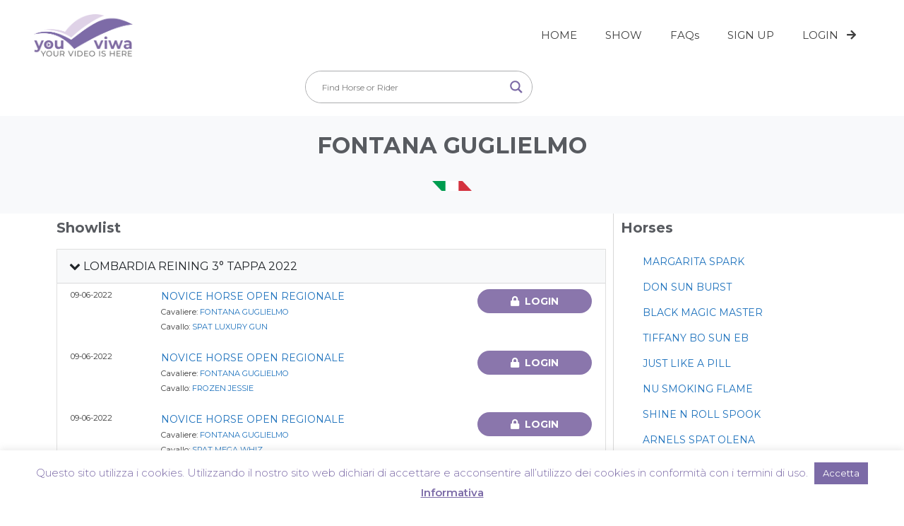

--- FILE ---
content_type: text/html; charset=UTF-8
request_url: https://youviwa.com/rider/fontana-guglielmo/
body_size: 30163
content:
<!DOCTYPE html>
<html lang="it-IT">
<head>
	<meta charset="UTF-8">
	<meta name='robots' content='index, follow, max-image-preview:large, max-snippet:-1, max-video-preview:-1' />

            <script data-no-defer="1" data-ezscrex="false" data-cfasync="false" data-pagespeed-no-defer data-cookieconsent="ignore">
                var ctPublicFunctions = {"_ajax_nonce":"19683f6abd","_rest_nonce":"184897edeb","_ajax_url":"\/wp-admin\/admin-ajax.php","_rest_url":"https:\/\/youviwa.com\/wp-json\/","data__cookies_type":"none","data__ajax_type":"rest","text__wait_for_decoding":"Decoding the contact data, let us a few seconds to finish. Anti-Spam by CleanTalk","cookiePrefix":"","wprocket_detected":false}
            </script>
        
            <script data-no-defer="1" data-ezscrex="false" data-cfasync="false" data-pagespeed-no-defer data-cookieconsent="ignore">
                var ctPublic = {"_ajax_nonce":"19683f6abd","settings__forms__check_internal":"0","settings__forms__check_external":"0","settings__forms__search_test":"1","blog_home":"https:\/\/youviwa.com\/","pixel__setting":"3","pixel__enabled":true,"pixel__url":"https:\/\/moderate4-v4.cleantalk.org\/pixel\/23e5bdb5aa19d549adaa5a18f6efa621.gif","data__email_check_before_post":"1","data__cookies_type":"none","data__key_is_ok":true,"data__visible_fields_required":true,"data__to_local_storage":{"apbct_cookies_test":"%7B%22cookies_names%22%3A%5B%22apbct_timestamp%22%2C%22apbct_site_landing_ts%22%5D%2C%22check_value%22%3A%227a61a2ae04b7be6decdd56abb5ddc30f%22%7D","apbct_site_landing_ts":"1768635628","apbct_timestamp":"1768635628","apbct_urls":"{\"youviwa.com\/rider\/fontana-guglielmo\/\":[1768635628]}"},"wl_brandname":"Anti-Spam by CleanTalk","wl_brandname_short":"CleanTalk","ct_checkjs_key":"3446ab8afe74362662330e738fae43ff3f2a16c804baf6951dd2df62dc9b4b15","emailEncoderPassKey":"12e62c20114f02c34a49fb2e3a359d2f"}
            </script>
        <meta name="viewport" content="width=device-width, initial-scale=1">
	<!-- This site is optimized with the Yoast SEO plugin v22.0 - https://yoast.com/wordpress/plugins/seo/ -->
	<title>FONTANA GUGLIELMO - Youviwa</title>
	<link rel="canonical" href="https://youviwa.com/rider/fontana-guglielmo/" />
	<meta property="og:locale" content="it_IT" />
	<meta property="og:type" content="article" />
	<meta property="og:title" content="FONTANA GUGLIELMO - Youviwa" />
	<meta property="og:description" content="RIDER" />
	<meta property="og:url" content="https://youviwa.com/rider/fontana-guglielmo/" />
	<meta property="og:site_name" content="Youviwa" />
	<meta property="article:publisher" content="https://www.facebook.com/ideaviwa/" />
	<meta property="article:modified_time" content="2020-02-02T15:08:37+00:00" />
	<meta property="og:image" content="https://youviwa.com/wp-content/uploads/2019/02/horse-rider.jpg" />
	<meta property="og:image:width" content="600" />
	<meta property="og:image:height" content="314" />
	<meta property="og:image:type" content="image/jpeg" />
	<meta name="twitter:card" content="summary_large_image" />
	<script type="application/ld+json" class="yoast-schema-graph">{"@context":"https://schema.org","@graph":[{"@type":"WebPage","@id":"https://youviwa.com/rider/fontana-guglielmo/","url":"https://youviwa.com/rider/fontana-guglielmo/","name":"FONTANA GUGLIELMO - Youviwa","isPartOf":{"@id":"https://youviwa.com/en/#website"},"datePublished":"2019-02-07T15:20:02+00:00","dateModified":"2020-02-02T15:08:37+00:00","breadcrumb":{"@id":"https://youviwa.com/rider/fontana-guglielmo/#breadcrumb"},"inLanguage":"it-IT","potentialAction":[{"@type":"ReadAction","target":["https://youviwa.com/rider/fontana-guglielmo/"]}]},{"@type":"BreadcrumbList","@id":"https://youviwa.com/rider/fontana-guglielmo/#breadcrumb","itemListElement":[{"@type":"ListItem","position":1,"name":"Home","item":"https://youviwa.com/"},{"@type":"ListItem","position":2,"name":"FONTANA GUGLIELMO"}]},{"@type":"WebSite","@id":"https://youviwa.com/en/#website","url":"https://youviwa.com/en/","name":"YouViwa","description":"","publisher":{"@id":"https://youviwa.com/en/#organization"},"potentialAction":[{"@type":"SearchAction","target":{"@type":"EntryPoint","urlTemplate":"https://youviwa.com/en/?s={search_term_string}"},"query-input":"required name=search_term_string"}],"inLanguage":"it-IT"},{"@type":"Organization","@id":"https://youviwa.com/en/#organization","name":"YouViwa","url":"https://youviwa.com/en/","logo":{"@type":"ImageObject","inLanguage":"it-IT","@id":"https://youviwa.com/en/#/schema/logo/image/","url":"https://youviwa.com/wp-content/uploads/2019/01/logo-youviwa-300x130.png","contentUrl":"https://youviwa.com/wp-content/uploads/2019/01/logo-youviwa-300x130.png","width":300,"height":129,"caption":"YouViwa"},"image":{"@id":"https://youviwa.com/en/#/schema/logo/image/"},"sameAs":["https://www.facebook.com/ideaviwa/"]}]}</script>
	<!-- / Yoast SEO plugin. -->


<link rel='dns-prefetch' href='//moderate.cleantalk.org' />
<link rel='dns-prefetch' href='//cdnjs.cloudflare.com' />
<link rel='dns-prefetch' href='//cdn.datatables.net' />
<link rel='dns-prefetch' href='//www.googletagmanager.com' />
<link rel='dns-prefetch' href='//pagead2.googlesyndication.com' />
<link href='https://fonts.gstatic.com' crossorigin rel='preconnect' />
<link href='https://fonts.googleapis.com' crossorigin rel='preconnect' />
<link rel="alternate" type="application/rss+xml" title="Youviwa &raquo; Feed" href="https://youviwa.com/feed/" />
<link rel="alternate" type="application/rss+xml" title="Youviwa &raquo; Feed dei commenti" href="https://youviwa.com/comments/feed/" />
<script>
window._wpemojiSettings = {"baseUrl":"https:\/\/s.w.org\/images\/core\/emoji\/14.0.0\/72x72\/","ext":".png","svgUrl":"https:\/\/s.w.org\/images\/core\/emoji\/14.0.0\/svg\/","svgExt":".svg","source":{"concatemoji":"https:\/\/youviwa.com\/wp-includes\/js\/wp-emoji-release.min.js?ver=6.4.7"}};
/*! This file is auto-generated */
!function(i,n){var o,s,e;function c(e){try{var t={supportTests:e,timestamp:(new Date).valueOf()};sessionStorage.setItem(o,JSON.stringify(t))}catch(e){}}function p(e,t,n){e.clearRect(0,0,e.canvas.width,e.canvas.height),e.fillText(t,0,0);var t=new Uint32Array(e.getImageData(0,0,e.canvas.width,e.canvas.height).data),r=(e.clearRect(0,0,e.canvas.width,e.canvas.height),e.fillText(n,0,0),new Uint32Array(e.getImageData(0,0,e.canvas.width,e.canvas.height).data));return t.every(function(e,t){return e===r[t]})}function u(e,t,n){switch(t){case"flag":return n(e,"\ud83c\udff3\ufe0f\u200d\u26a7\ufe0f","\ud83c\udff3\ufe0f\u200b\u26a7\ufe0f")?!1:!n(e,"\ud83c\uddfa\ud83c\uddf3","\ud83c\uddfa\u200b\ud83c\uddf3")&&!n(e,"\ud83c\udff4\udb40\udc67\udb40\udc62\udb40\udc65\udb40\udc6e\udb40\udc67\udb40\udc7f","\ud83c\udff4\u200b\udb40\udc67\u200b\udb40\udc62\u200b\udb40\udc65\u200b\udb40\udc6e\u200b\udb40\udc67\u200b\udb40\udc7f");case"emoji":return!n(e,"\ud83e\udef1\ud83c\udffb\u200d\ud83e\udef2\ud83c\udfff","\ud83e\udef1\ud83c\udffb\u200b\ud83e\udef2\ud83c\udfff")}return!1}function f(e,t,n){var r="undefined"!=typeof WorkerGlobalScope&&self instanceof WorkerGlobalScope?new OffscreenCanvas(300,150):i.createElement("canvas"),a=r.getContext("2d",{willReadFrequently:!0}),o=(a.textBaseline="top",a.font="600 32px Arial",{});return e.forEach(function(e){o[e]=t(a,e,n)}),o}function t(e){var t=i.createElement("script");t.src=e,t.defer=!0,i.head.appendChild(t)}"undefined"!=typeof Promise&&(o="wpEmojiSettingsSupports",s=["flag","emoji"],n.supports={everything:!0,everythingExceptFlag:!0},e=new Promise(function(e){i.addEventListener("DOMContentLoaded",e,{once:!0})}),new Promise(function(t){var n=function(){try{var e=JSON.parse(sessionStorage.getItem(o));if("object"==typeof e&&"number"==typeof e.timestamp&&(new Date).valueOf()<e.timestamp+604800&&"object"==typeof e.supportTests)return e.supportTests}catch(e){}return null}();if(!n){if("undefined"!=typeof Worker&&"undefined"!=typeof OffscreenCanvas&&"undefined"!=typeof URL&&URL.createObjectURL&&"undefined"!=typeof Blob)try{var e="postMessage("+f.toString()+"("+[JSON.stringify(s),u.toString(),p.toString()].join(",")+"));",r=new Blob([e],{type:"text/javascript"}),a=new Worker(URL.createObjectURL(r),{name:"wpTestEmojiSupports"});return void(a.onmessage=function(e){c(n=e.data),a.terminate(),t(n)})}catch(e){}c(n=f(s,u,p))}t(n)}).then(function(e){for(var t in e)n.supports[t]=e[t],n.supports.everything=n.supports.everything&&n.supports[t],"flag"!==t&&(n.supports.everythingExceptFlag=n.supports.everythingExceptFlag&&n.supports[t]);n.supports.everythingExceptFlag=n.supports.everythingExceptFlag&&!n.supports.flag,n.DOMReady=!1,n.readyCallback=function(){n.DOMReady=!0}}).then(function(){return e}).then(function(){var e;n.supports.everything||(n.readyCallback(),(e=n.source||{}).concatemoji?t(e.concatemoji):e.wpemoji&&e.twemoji&&(t(e.twemoji),t(e.wpemoji)))}))}((window,document),window._wpemojiSettings);
</script>
<link rel='stylesheet' id='dce-animations-css' href='https://youviwa.com/wp-content/plugins/dynamic-content-for-elementor/assets/css/animations.css?ver=2.8.1' media='all' />
<link rel='stylesheet' id='generate-fonts-css' href='//fonts.googleapis.com/css?family=Montserrat:100,100italic,200,200italic,300,300italic,regular,italic,500,500italic,600,600italic,700,700italic,800,800italic,900,900italic' media='all' />
<style id='wp-emoji-styles-inline-css'>

	img.wp-smiley, img.emoji {
		display: inline !important;
		border: none !important;
		box-shadow: none !important;
		height: 1em !important;
		width: 1em !important;
		margin: 0 0.07em !important;
		vertical-align: -0.1em !important;
		background: none !important;
		padding: 0 !important;
	}
</style>
<link rel='stylesheet' id='wp-block-library-css' href='https://youviwa.com/wp-includes/css/dist/block-library/style.min.css?ver=6.4.7' media='all' />
<style id='classic-theme-styles-inline-css'>
/*! This file is auto-generated */
.wp-block-button__link{color:#fff;background-color:#32373c;border-radius:9999px;box-shadow:none;text-decoration:none;padding:calc(.667em + 2px) calc(1.333em + 2px);font-size:1.125em}.wp-block-file__button{background:#32373c;color:#fff;text-decoration:none}
</style>
<style id='global-styles-inline-css'>
body{--wp--preset--color--black: #000000;--wp--preset--color--cyan-bluish-gray: #abb8c3;--wp--preset--color--white: #ffffff;--wp--preset--color--pale-pink: #f78da7;--wp--preset--color--vivid-red: #cf2e2e;--wp--preset--color--luminous-vivid-orange: #ff6900;--wp--preset--color--luminous-vivid-amber: #fcb900;--wp--preset--color--light-green-cyan: #7bdcb5;--wp--preset--color--vivid-green-cyan: #00d084;--wp--preset--color--pale-cyan-blue: #8ed1fc;--wp--preset--color--vivid-cyan-blue: #0693e3;--wp--preset--color--vivid-purple: #9b51e0;--wp--preset--color--contrast: var(--contrast);--wp--preset--color--contrast-2: var(--contrast-2);--wp--preset--color--contrast-3: var(--contrast-3);--wp--preset--color--base: var(--base);--wp--preset--color--base-2: var(--base-2);--wp--preset--color--base-3: var(--base-3);--wp--preset--color--accent: var(--accent);--wp--preset--gradient--vivid-cyan-blue-to-vivid-purple: linear-gradient(135deg,rgba(6,147,227,1) 0%,rgb(155,81,224) 100%);--wp--preset--gradient--light-green-cyan-to-vivid-green-cyan: linear-gradient(135deg,rgb(122,220,180) 0%,rgb(0,208,130) 100%);--wp--preset--gradient--luminous-vivid-amber-to-luminous-vivid-orange: linear-gradient(135deg,rgba(252,185,0,1) 0%,rgba(255,105,0,1) 100%);--wp--preset--gradient--luminous-vivid-orange-to-vivid-red: linear-gradient(135deg,rgba(255,105,0,1) 0%,rgb(207,46,46) 100%);--wp--preset--gradient--very-light-gray-to-cyan-bluish-gray: linear-gradient(135deg,rgb(238,238,238) 0%,rgb(169,184,195) 100%);--wp--preset--gradient--cool-to-warm-spectrum: linear-gradient(135deg,rgb(74,234,220) 0%,rgb(151,120,209) 20%,rgb(207,42,186) 40%,rgb(238,44,130) 60%,rgb(251,105,98) 80%,rgb(254,248,76) 100%);--wp--preset--gradient--blush-light-purple: linear-gradient(135deg,rgb(255,206,236) 0%,rgb(152,150,240) 100%);--wp--preset--gradient--blush-bordeaux: linear-gradient(135deg,rgb(254,205,165) 0%,rgb(254,45,45) 50%,rgb(107,0,62) 100%);--wp--preset--gradient--luminous-dusk: linear-gradient(135deg,rgb(255,203,112) 0%,rgb(199,81,192) 50%,rgb(65,88,208) 100%);--wp--preset--gradient--pale-ocean: linear-gradient(135deg,rgb(255,245,203) 0%,rgb(182,227,212) 50%,rgb(51,167,181) 100%);--wp--preset--gradient--electric-grass: linear-gradient(135deg,rgb(202,248,128) 0%,rgb(113,206,126) 100%);--wp--preset--gradient--midnight: linear-gradient(135deg,rgb(2,3,129) 0%,rgb(40,116,252) 100%);--wp--preset--font-size--small: 13px;--wp--preset--font-size--medium: 20px;--wp--preset--font-size--large: 36px;--wp--preset--font-size--x-large: 42px;--wp--preset--spacing--20: 0.44rem;--wp--preset--spacing--30: 0.67rem;--wp--preset--spacing--40: 1rem;--wp--preset--spacing--50: 1.5rem;--wp--preset--spacing--60: 2.25rem;--wp--preset--spacing--70: 3.38rem;--wp--preset--spacing--80: 5.06rem;--wp--preset--shadow--natural: 6px 6px 9px rgba(0, 0, 0, 0.2);--wp--preset--shadow--deep: 12px 12px 50px rgba(0, 0, 0, 0.4);--wp--preset--shadow--sharp: 6px 6px 0px rgba(0, 0, 0, 0.2);--wp--preset--shadow--outlined: 6px 6px 0px -3px rgba(255, 255, 255, 1), 6px 6px rgba(0, 0, 0, 1);--wp--preset--shadow--crisp: 6px 6px 0px rgba(0, 0, 0, 1);}:where(.is-layout-flex){gap: 0.5em;}:where(.is-layout-grid){gap: 0.5em;}body .is-layout-flow > .alignleft{float: left;margin-inline-start: 0;margin-inline-end: 2em;}body .is-layout-flow > .alignright{float: right;margin-inline-start: 2em;margin-inline-end: 0;}body .is-layout-flow > .aligncenter{margin-left: auto !important;margin-right: auto !important;}body .is-layout-constrained > .alignleft{float: left;margin-inline-start: 0;margin-inline-end: 2em;}body .is-layout-constrained > .alignright{float: right;margin-inline-start: 2em;margin-inline-end: 0;}body .is-layout-constrained > .aligncenter{margin-left: auto !important;margin-right: auto !important;}body .is-layout-constrained > :where(:not(.alignleft):not(.alignright):not(.alignfull)){max-width: var(--wp--style--global--content-size);margin-left: auto !important;margin-right: auto !important;}body .is-layout-constrained > .alignwide{max-width: var(--wp--style--global--wide-size);}body .is-layout-flex{display: flex;}body .is-layout-flex{flex-wrap: wrap;align-items: center;}body .is-layout-flex > *{margin: 0;}body .is-layout-grid{display: grid;}body .is-layout-grid > *{margin: 0;}:where(.wp-block-columns.is-layout-flex){gap: 2em;}:where(.wp-block-columns.is-layout-grid){gap: 2em;}:where(.wp-block-post-template.is-layout-flex){gap: 1.25em;}:where(.wp-block-post-template.is-layout-grid){gap: 1.25em;}.has-black-color{color: var(--wp--preset--color--black) !important;}.has-cyan-bluish-gray-color{color: var(--wp--preset--color--cyan-bluish-gray) !important;}.has-white-color{color: var(--wp--preset--color--white) !important;}.has-pale-pink-color{color: var(--wp--preset--color--pale-pink) !important;}.has-vivid-red-color{color: var(--wp--preset--color--vivid-red) !important;}.has-luminous-vivid-orange-color{color: var(--wp--preset--color--luminous-vivid-orange) !important;}.has-luminous-vivid-amber-color{color: var(--wp--preset--color--luminous-vivid-amber) !important;}.has-light-green-cyan-color{color: var(--wp--preset--color--light-green-cyan) !important;}.has-vivid-green-cyan-color{color: var(--wp--preset--color--vivid-green-cyan) !important;}.has-pale-cyan-blue-color{color: var(--wp--preset--color--pale-cyan-blue) !important;}.has-vivid-cyan-blue-color{color: var(--wp--preset--color--vivid-cyan-blue) !important;}.has-vivid-purple-color{color: var(--wp--preset--color--vivid-purple) !important;}.has-black-background-color{background-color: var(--wp--preset--color--black) !important;}.has-cyan-bluish-gray-background-color{background-color: var(--wp--preset--color--cyan-bluish-gray) !important;}.has-white-background-color{background-color: var(--wp--preset--color--white) !important;}.has-pale-pink-background-color{background-color: var(--wp--preset--color--pale-pink) !important;}.has-vivid-red-background-color{background-color: var(--wp--preset--color--vivid-red) !important;}.has-luminous-vivid-orange-background-color{background-color: var(--wp--preset--color--luminous-vivid-orange) !important;}.has-luminous-vivid-amber-background-color{background-color: var(--wp--preset--color--luminous-vivid-amber) !important;}.has-light-green-cyan-background-color{background-color: var(--wp--preset--color--light-green-cyan) !important;}.has-vivid-green-cyan-background-color{background-color: var(--wp--preset--color--vivid-green-cyan) !important;}.has-pale-cyan-blue-background-color{background-color: var(--wp--preset--color--pale-cyan-blue) !important;}.has-vivid-cyan-blue-background-color{background-color: var(--wp--preset--color--vivid-cyan-blue) !important;}.has-vivid-purple-background-color{background-color: var(--wp--preset--color--vivid-purple) !important;}.has-black-border-color{border-color: var(--wp--preset--color--black) !important;}.has-cyan-bluish-gray-border-color{border-color: var(--wp--preset--color--cyan-bluish-gray) !important;}.has-white-border-color{border-color: var(--wp--preset--color--white) !important;}.has-pale-pink-border-color{border-color: var(--wp--preset--color--pale-pink) !important;}.has-vivid-red-border-color{border-color: var(--wp--preset--color--vivid-red) !important;}.has-luminous-vivid-orange-border-color{border-color: var(--wp--preset--color--luminous-vivid-orange) !important;}.has-luminous-vivid-amber-border-color{border-color: var(--wp--preset--color--luminous-vivid-amber) !important;}.has-light-green-cyan-border-color{border-color: var(--wp--preset--color--light-green-cyan) !important;}.has-vivid-green-cyan-border-color{border-color: var(--wp--preset--color--vivid-green-cyan) !important;}.has-pale-cyan-blue-border-color{border-color: var(--wp--preset--color--pale-cyan-blue) !important;}.has-vivid-cyan-blue-border-color{border-color: var(--wp--preset--color--vivid-cyan-blue) !important;}.has-vivid-purple-border-color{border-color: var(--wp--preset--color--vivid-purple) !important;}.has-vivid-cyan-blue-to-vivid-purple-gradient-background{background: var(--wp--preset--gradient--vivid-cyan-blue-to-vivid-purple) !important;}.has-light-green-cyan-to-vivid-green-cyan-gradient-background{background: var(--wp--preset--gradient--light-green-cyan-to-vivid-green-cyan) !important;}.has-luminous-vivid-amber-to-luminous-vivid-orange-gradient-background{background: var(--wp--preset--gradient--luminous-vivid-amber-to-luminous-vivid-orange) !important;}.has-luminous-vivid-orange-to-vivid-red-gradient-background{background: var(--wp--preset--gradient--luminous-vivid-orange-to-vivid-red) !important;}.has-very-light-gray-to-cyan-bluish-gray-gradient-background{background: var(--wp--preset--gradient--very-light-gray-to-cyan-bluish-gray) !important;}.has-cool-to-warm-spectrum-gradient-background{background: var(--wp--preset--gradient--cool-to-warm-spectrum) !important;}.has-blush-light-purple-gradient-background{background: var(--wp--preset--gradient--blush-light-purple) !important;}.has-blush-bordeaux-gradient-background{background: var(--wp--preset--gradient--blush-bordeaux) !important;}.has-luminous-dusk-gradient-background{background: var(--wp--preset--gradient--luminous-dusk) !important;}.has-pale-ocean-gradient-background{background: var(--wp--preset--gradient--pale-ocean) !important;}.has-electric-grass-gradient-background{background: var(--wp--preset--gradient--electric-grass) !important;}.has-midnight-gradient-background{background: var(--wp--preset--gradient--midnight) !important;}.has-small-font-size{font-size: var(--wp--preset--font-size--small) !important;}.has-medium-font-size{font-size: var(--wp--preset--font-size--medium) !important;}.has-large-font-size{font-size: var(--wp--preset--font-size--large) !important;}.has-x-large-font-size{font-size: var(--wp--preset--font-size--x-large) !important;}
.wp-block-navigation a:where(:not(.wp-element-button)){color: inherit;}
:where(.wp-block-post-template.is-layout-flex){gap: 1.25em;}:where(.wp-block-post-template.is-layout-grid){gap: 1.25em;}
:where(.wp-block-columns.is-layout-flex){gap: 2em;}:where(.wp-block-columns.is-layout-grid){gap: 2em;}
.wp-block-pullquote{font-size: 1.5em;line-height: 1.6;}
</style>
<link rel='stylesheet' id='ct_public_css-css' href='https://youviwa.com/wp-content/plugins/cleantalk-spam-protect/css/cleantalk-public.min.css?ver=6.26' media='all' />
<link rel='stylesheet' id='cookie-law-info-css' href='https://youviwa.com/wp-content/plugins/cookie-law-info/legacy/public/css/cookie-law-info-public.css?ver=3.1.8' media='all' />
<link rel='stylesheet' id='cookie-law-info-gdpr-css' href='https://youviwa.com/wp-content/plugins/cookie-law-info/legacy/public/css/cookie-law-info-gdpr.css?ver=3.1.8' media='all' />
<link rel='stylesheet' id='dvfaq-styles-css' href='https://youviwa.com/wp-content/plugins/dvfaq/css/style.css?ver=1.0' media='all' />
<link rel='stylesheet' id='dvfaq-skins-css' href='https://youviwa.com/wp-content/plugins/dvfaq/css/skins.css?ver=1.0' media='all' />
<link rel='stylesheet' id='bootstrap-style-css' href='https://cdnjs.cloudflare.com/ajax/libs/twitter-bootstrap/4.4.1/css/bootstrap.min.css?ver=2.0.0' media='all' />
<link rel='stylesheet' id='featherlight-style-css' href='https://youviwa.com/wp-content/themes/youviwa-v3-theme/css/featherlight.min.css?ver=2.0.0' media='all' />
<link rel='stylesheet' id='flags-style-css' href='https://youviwa.com/wp-content/themes/youviwa-v3-theme/css/flag-css.min.css?ver=2.0.0' media='all' />
<link rel='stylesheet' id='child-style-css' href='https://youviwa.com/wp-content/themes/youviwa-v3-theme/style.css?ver=2.0.0' media='all' />
<link rel='stylesheet' id='generate-style-grid-css' href='https://youviwa.com/wp-content/themes/generatepress/assets/css/unsemantic-grid.min.css?ver=3.4.0' media='all' />
<link rel='stylesheet' id='generate-style-css' href='https://youviwa.com/wp-content/themes/generatepress/assets/css/style.min.css?ver=3.4.0' media='all' />
<style id='generate-style-inline-css'>
body{background-color:#ffffff;color:#3a3a3a;}a{color:#1e72bd;}a:hover, a:focus, a:active{color:#000000;}body .grid-container{max-width:1100px;}.wp-block-group__inner-container{max-width:1100px;margin-left:auto;margin-right:auto;}.site-header .header-image{width:140px;}.generate-back-to-top{font-size:20px;border-radius:3px;position:fixed;bottom:30px;right:30px;line-height:40px;width:40px;text-align:center;z-index:10;transition:opacity 300ms ease-in-out;opacity:0.1;transform:translateY(1000px);}.generate-back-to-top__show{opacity:1;transform:translateY(0);}:root{--contrast:#222222;--contrast-2:#575760;--contrast-3:#b2b2be;--base:#f0f0f0;--base-2:#f7f8f9;--base-3:#ffffff;--accent:#1e73be;}:root .has-contrast-color{color:var(--contrast);}:root .has-contrast-background-color{background-color:var(--contrast);}:root .has-contrast-2-color{color:var(--contrast-2);}:root .has-contrast-2-background-color{background-color:var(--contrast-2);}:root .has-contrast-3-color{color:var(--contrast-3);}:root .has-contrast-3-background-color{background-color:var(--contrast-3);}:root .has-base-color{color:var(--base);}:root .has-base-background-color{background-color:var(--base);}:root .has-base-2-color{color:var(--base-2);}:root .has-base-2-background-color{background-color:var(--base-2);}:root .has-base-3-color{color:var(--base-3);}:root .has-base-3-background-color{background-color:var(--base-3);}:root .has-accent-color{color:var(--accent);}:root .has-accent-background-color{background-color:var(--accent);}body, button, input, select, textarea{font-family:"Montserrat", sans-serif;font-size:14px;}body{line-height:1.5;}.entry-content > [class*="wp-block-"]:not(:last-child):not(.wp-block-heading){margin-bottom:1.5em;}.main-navigation .main-nav ul ul li a{font-size:14px;}.sidebar .widget, .footer-widgets .widget{font-size:17px;}h1{font-weight:300;font-size:32px;}h2{font-weight:300;font-size:24px;}h3{font-size:20px;}h4{font-size:inherit;}h5{font-size:inherit;}@media (max-width:768px){.main-title{font-size:30px;}h1{font-size:30px;}h2{font-size:25px;}}.top-bar{background-color:#636363;color:#ffffff;}.top-bar a{color:#ffffff;}.top-bar a:hover{color:#303030;}.site-header{background-color:#ffffff;color:#3a3a3a;}.site-header a{color:#3a3a3a;}.main-title a,.main-title a:hover{color:#222222;}.site-description{color:#757575;}.mobile-menu-control-wrapper .menu-toggle,.mobile-menu-control-wrapper .menu-toggle:hover,.mobile-menu-control-wrapper .menu-toggle:focus,.has-inline-mobile-toggle #site-navigation.toggled{background-color:rgba(0, 0, 0, 0.02);}.main-navigation,.main-navigation ul ul{background-color:#ffffff;}.main-navigation .main-nav ul li a, .main-navigation .menu-toggle, .main-navigation .menu-bar-items{color:#3f3f3f;}.main-navigation .main-nav ul li:not([class*="current-menu-"]):hover > a, .main-navigation .main-nav ul li:not([class*="current-menu-"]):focus > a, .main-navigation .main-nav ul li.sfHover:not([class*="current-menu-"]) > a, .main-navigation .menu-bar-item:hover > a, .main-navigation .menu-bar-item.sfHover > a{color:#8f919e;background-color:#ffffff;}button.menu-toggle:hover,button.menu-toggle:focus,.main-navigation .mobile-bar-items a,.main-navigation .mobile-bar-items a:hover,.main-navigation .mobile-bar-items a:focus{color:#3f3f3f;}.main-navigation .main-nav ul li[class*="current-menu-"] > a{color:#8f919e;background-color:#ffffff;}.navigation-search input[type="search"],.navigation-search input[type="search"]:active, .navigation-search input[type="search"]:focus, .main-navigation .main-nav ul li.search-item.active > a, .main-navigation .menu-bar-items .search-item.active > a{color:#8f919e;background-color:#ffffff;}.main-navigation ul ul{background-color:#f6f9fc;}.main-navigation .main-nav ul ul li a{color:#000000;}.main-navigation .main-nav ul ul li:not([class*="current-menu-"]):hover > a,.main-navigation .main-nav ul ul li:not([class*="current-menu-"]):focus > a, .main-navigation .main-nav ul ul li.sfHover:not([class*="current-menu-"]) > a{color:#8f919e;background-color:#f6f9fc;}.main-navigation .main-nav ul ul li[class*="current-menu-"] > a{color:#8f919e;background-color:#f6f9fc;}.separate-containers .inside-article, .separate-containers .comments-area, .separate-containers .page-header, .one-container .container, .separate-containers .paging-navigation, .inside-page-header{background-color:#ffffff;}.entry-meta{color:#595959;}.entry-meta a{color:#595959;}.entry-meta a:hover{color:#1e73be;}.sidebar .widget{background-color:#ffffff;}.sidebar .widget .widget-title{color:#000000;}.footer-widgets{color:#ffffff;background-color:#3a3c4b;}.footer-widgets a{color:#ffffff;}.footer-widgets a:hover{color:#8a76ac;}.footer-widgets .widget-title{color:#ffffff;}.site-info{color:#919c9c;background-color:#34363a;}.site-info a{color:#ffffff;}.site-info a:hover{color:#606060;}.footer-bar .widget_nav_menu .current-menu-item a{color:#606060;}input[type="text"],input[type="email"],input[type="url"],input[type="password"],input[type="search"],input[type="tel"],input[type="number"],textarea,select{color:#666666;background-color:#fafafa;border-color:#cccccc;}input[type="text"]:focus,input[type="email"]:focus,input[type="url"]:focus,input[type="password"]:focus,input[type="search"]:focus,input[type="tel"]:focus,input[type="number"]:focus,textarea:focus,select:focus{color:#666666;background-color:#ffffff;border-color:#bfbfbf;}button,html input[type="button"],input[type="reset"],input[type="submit"],a.button,a.wp-block-button__link:not(.has-background){color:#ffffff;background-color:#666666;}button:hover,html input[type="button"]:hover,input[type="reset"]:hover,input[type="submit"]:hover,a.button:hover,button:focus,html input[type="button"]:focus,input[type="reset"]:focus,input[type="submit"]:focus,a.button:focus,a.wp-block-button__link:not(.has-background):active,a.wp-block-button__link:not(.has-background):focus,a.wp-block-button__link:not(.has-background):hover{color:#ffffff;background-color:#3f3f3f;}a.generate-back-to-top{background-color:rgba( 0,0,0,0.4 );color:#ffffff;}a.generate-back-to-top:hover,a.generate-back-to-top:focus{background-color:rgba( 0,0,0,0.6 );color:#ffffff;}:root{--gp-search-modal-bg-color:var(--base-3);--gp-search-modal-text-color:var(--contrast);--gp-search-modal-overlay-bg-color:rgba(0,0,0,0.2);}@media (max-width:768px){.main-navigation .menu-bar-item:hover > a, .main-navigation .menu-bar-item.sfHover > a{background:none;color:#3f3f3f;}}.inside-top-bar{padding:10px;}.inside-header{padding:20px 48px 20px 48px;}.separate-containers .inside-article, .separate-containers .comments-area, .separate-containers .page-header, .separate-containers .paging-navigation, .one-container .site-content, .inside-page-header{padding:0px 40px 40px 40px;}.site-main .wp-block-group__inner-container{padding:0px 40px 40px 40px;}.entry-content .alignwide, body:not(.no-sidebar) .entry-content .alignfull{margin-left:-40px;width:calc(100% + 80px);max-width:calc(100% + 80px);}.container.grid-container{max-width:1180px;}.separate-containers .widget, .separate-containers .site-main > *, .separate-containers .page-header, .widget-area .main-navigation{margin-bottom:10px;}.separate-containers .site-main{margin:10px;}.both-right.separate-containers .inside-left-sidebar{margin-right:5px;}.both-right.separate-containers .inside-right-sidebar{margin-left:5px;}.both-left.separate-containers .inside-left-sidebar{margin-right:5px;}.both-left.separate-containers .inside-right-sidebar{margin-left:5px;}.separate-containers .page-header-image, .separate-containers .page-header-contained, .separate-containers .page-header-image-single, .separate-containers .page-header-content-single{margin-top:10px;}.separate-containers .inside-right-sidebar, .separate-containers .inside-left-sidebar{margin-top:10px;margin-bottom:10px;}.rtl .menu-item-has-children .dropdown-menu-toggle{padding-left:20px;}.rtl .main-navigation .main-nav ul li.menu-item-has-children > a{padding-right:20px;}.site-info{padding:20px;}@media (max-width:768px){.separate-containers .inside-article, .separate-containers .comments-area, .separate-containers .page-header, .separate-containers .paging-navigation, .one-container .site-content, .inside-page-header{padding:30px;}.site-main .wp-block-group__inner-container{padding:30px;}.site-info{padding-right:10px;padding-left:10px;}.entry-content .alignwide, body:not(.no-sidebar) .entry-content .alignfull{margin-left:-30px;width:calc(100% + 60px);max-width:calc(100% + 60px);}}.one-container .sidebar .widget{padding:0px;}@media (max-width:768px){.main-navigation .menu-toggle,.main-navigation .mobile-bar-items,.sidebar-nav-mobile:not(#sticky-placeholder){display:block;}.main-navigation ul,.gen-sidebar-nav{display:none;}[class*="nav-float-"] .site-header .inside-header > *{float:none;clear:both;}}
</style>
<link rel='stylesheet' id='generate-mobile-style-css' href='https://youviwa.com/wp-content/themes/generatepress/assets/css/mobile.min.css?ver=3.4.0' media='all' />
<link rel='stylesheet' id='generate-font-icons-css' href='https://youviwa.com/wp-content/themes/generatepress/assets/css/components/font-icons.min.css?ver=3.4.0' media='all' />
<link rel='stylesheet' id='generate-child-css' href='https://youviwa.com/wp-content/themes/youviwa-v3-theme/style.css?ver=1669055853' media='all' />
<link rel='stylesheet' id='wpdreams-asl-basic-css' href='https://youviwa.com/wp-content/plugins/ajax-search-lite/css/style.basic.css?ver=4.11.5' media='all' />
<link rel='stylesheet' id='wpdreams-ajaxsearchlite-css' href='https://youviwa.com/wp-content/plugins/ajax-search-lite/css/style-curvy-black.css?ver=4.11.5' media='all' />
<link rel='stylesheet' id='elementor-frontend-css' href='https://youviwa.com/wp-content/plugins/elementor/assets/css/frontend-lite.min.css?ver=3.19.2' media='all' />
<link rel='stylesheet' id='swiper-css' href='https://youviwa.com/wp-content/plugins/elementor/assets/lib/swiper/css/swiper.min.css?ver=5.3.6' media='all' />
<link rel='stylesheet' id='elementor-post-10527-css' href='https://youviwa.com/wp-content/uploads/elementor/css/post-10527.css?ver=1708069213' media='all' />
<link rel='stylesheet' id='dce-style-css' href='https://youviwa.com/wp-content/plugins/dynamic-content-for-elementor/assets/css/style.min.css?ver=2.8.1' media='all' />
<link rel='stylesheet' id='dashicons-css' href='https://youviwa.com/wp-includes/css/dashicons.min.css?ver=6.4.7' media='all' />
<link rel='stylesheet' id='elementor-pro-css' href='https://youviwa.com/wp-content/plugins/elementor-pro/assets/css/frontend-lite.min.css?ver=3.19.2' media='all' />
<link rel='stylesheet' id='font-awesome-5-all-css' href='https://youviwa.com/wp-content/plugins/elementor/assets/lib/font-awesome/css/all.min.css?ver=3.19.2' media='all' />
<link rel='stylesheet' id='font-awesome-4-shim-css' href='https://youviwa.com/wp-content/plugins/elementor/assets/lib/font-awesome/css/v4-shims.min.css?ver=3.19.2' media='all' />
<link rel='stylesheet' id='elementor-global-css' href='https://youviwa.com/wp-content/uploads/elementor/css/global.css?ver=1708069215' media='all' />
<link rel='stylesheet' id='elementor-post-2081-css' href='https://youviwa.com/wp-content/uploads/elementor/css/post-2081.css?ver=1708069699' media='all' />
<link rel='stylesheet' id='um_modal-css' href='https://youviwa.com/wp-content/plugins/ultimate-member/assets/css/um-modal.min.css?ver=2.8.2' media='all' />
<link rel='stylesheet' id='um_ui-css' href='https://youviwa.com/wp-content/plugins/ultimate-member/assets/libs/jquery-ui/jquery-ui.min.css?ver=1.13.2' media='all' />
<link rel='stylesheet' id='um_tipsy-css' href='https://youviwa.com/wp-content/plugins/ultimate-member/assets/libs/tipsy/tipsy.min.css?ver=1.0.0a' media='all' />
<link rel='stylesheet' id='um_raty-css' href='https://youviwa.com/wp-content/plugins/ultimate-member/assets/libs/raty/um-raty.min.css?ver=2.6.0' media='all' />
<link rel='stylesheet' id='um_fonticons_ii-css' href='https://youviwa.com/wp-content/plugins/ultimate-member/assets/libs/legacy/fonticons/fonticons-ii.min.css?ver=2.8.2' media='all' />
<link rel='stylesheet' id='um_fonticons_fa-css' href='https://youviwa.com/wp-content/plugins/ultimate-member/assets/libs/legacy/fonticons/fonticons-fa.min.css?ver=2.8.2' media='all' />
<link rel='stylesheet' id='select2-css' href='https://youviwa.com/wp-content/plugins/ultimate-member/assets/libs/select2/select2.min.css?ver=4.0.13' media='all' />
<link rel='stylesheet' id='um_fileupload-css' href='https://youviwa.com/wp-content/plugins/ultimate-member/assets/css/um-fileupload.min.css?ver=2.8.2' media='all' />
<link rel='stylesheet' id='um_datetime-css' href='https://youviwa.com/wp-content/plugins/ultimate-member/assets/libs/pickadate/default.min.css?ver=3.6.2' media='all' />
<link rel='stylesheet' id='um_datetime_date-css' href='https://youviwa.com/wp-content/plugins/ultimate-member/assets/libs/pickadate/default.date.min.css?ver=3.6.2' media='all' />
<link rel='stylesheet' id='um_datetime_time-css' href='https://youviwa.com/wp-content/plugins/ultimate-member/assets/libs/pickadate/default.time.min.css?ver=3.6.2' media='all' />
<link rel='stylesheet' id='um_common-css' href='https://youviwa.com/wp-content/plugins/ultimate-member/assets/css/common.min.css?ver=2.8.2' media='all' />
<link rel='stylesheet' id='um_responsive-css' href='https://youviwa.com/wp-content/plugins/ultimate-member/assets/css/um-responsive.min.css?ver=2.8.2' media='all' />
<link rel='stylesheet' id='um_styles-css' href='https://youviwa.com/wp-content/plugins/ultimate-member/assets/css/um-styles.min.css?ver=2.8.2' media='all' />
<link rel='stylesheet' id='um_crop-css' href='https://youviwa.com/wp-content/plugins/ultimate-member/assets/libs/cropper/cropper.min.css?ver=1.6.1' media='all' />
<link rel='stylesheet' id='um_profile-css' href='https://youviwa.com/wp-content/plugins/ultimate-member/assets/css/um-profile.min.css?ver=2.8.2' media='all' />
<link rel='stylesheet' id='um_account-css' href='https://youviwa.com/wp-content/plugins/ultimate-member/assets/css/um-account.min.css?ver=2.8.2' media='all' />
<link rel='stylesheet' id='um_misc-css' href='https://youviwa.com/wp-content/plugins/ultimate-member/assets/css/um-misc.min.css?ver=2.8.2' media='all' />
<link rel='stylesheet' id='um_default_css-css' href='https://youviwa.com/wp-content/plugins/ultimate-member/assets/css/um-old-default.min.css?ver=2.8.2' media='all' />
<link rel='stylesheet' id='ecs-styles-css' href='https://youviwa.com/wp-content/plugins/ele-custom-skin/assets/css/ecs-style.css?ver=3.1.7' media='all' />
<link rel='stylesheet' id='elementor-post-1073-css' href='https://youviwa.com/wp-content/uploads/elementor/css/post-1073.css?ver=1548165846' media='all' />
<link rel='stylesheet' id='elementor-post-1102-css' href='https://youviwa.com/wp-content/uploads/elementor/css/post-1102.css?ver=1574180571' media='all' />
<link rel='stylesheet' id='elementor-post-1390-css' href='https://youviwa.com/wp-content/uploads/elementor/css/post-1390.css?ver=1646505153' media='all' />
<link rel='stylesheet' id='elementor-post-1493-css' href='https://youviwa.com/wp-content/uploads/elementor/css/post-1493.css?ver=1644270940' media='all' />
<link rel='stylesheet' id='elementor-post-2070-css' href='https://youviwa.com/wp-content/uploads/elementor/css/post-2070.css?ver=1549056074' media='all' />
<link rel='stylesheet' id='elementor-post-2147-css' href='https://youviwa.com/wp-content/uploads/elementor/css/post-2147.css?ver=1721078122' media='all' />
<link rel='stylesheet' id='elementor-post-23614-css' href='https://youviwa.com/wp-content/uploads/elementor/css/post-23614.css?ver=1708080092' media='all' />
<link rel='stylesheet' id='google-fonts-1-css' href='https://fonts.googleapis.com/css?family=Montserrat%3A100%2C100italic%2C200%2C200italic%2C300%2C300italic%2C400%2C400italic%2C500%2C500italic%2C600%2C600italic%2C700%2C700italic%2C800%2C800italic%2C900%2C900italic&#038;display=auto&#038;ver=6.4.7' media='all' />
<link rel="preconnect" href="https://fonts.gstatic.com/" crossorigin><script src="https://youviwa.com/wp-includes/js/jquery/jquery.min.js?ver=3.7.1" id="jquery-core-js"></script>
<script src="https://youviwa.com/wp-includes/js/jquery/jquery-migrate.min.js?ver=3.4.1" id="jquery-migrate-js"></script>
<script data-pagespeed-no-defer src="https://youviwa.com/wp-content/plugins/cleantalk-spam-protect/js/apbct-public-bundle.min.js?ver=6.26" id="ct_public_functions-js"></script>
<script src="https://moderate.cleantalk.org/ct-bot-detector-wrapper.js" id="ct_bot_detector-js"></script>
<script id="cookie-law-info-js-extra">
var Cli_Data = {"nn_cookie_ids":[],"cookielist":[],"non_necessary_cookies":[],"ccpaEnabled":"","ccpaRegionBased":"","ccpaBarEnabled":"","strictlyEnabled":["necessary","obligatoire"],"ccpaType":"gdpr","js_blocking":"","custom_integration":"","triggerDomRefresh":"","secure_cookies":""};
var cli_cookiebar_settings = {"animate_speed_hide":"500","animate_speed_show":"500","background":"#FFF","border":"#b1a6a6c2","border_on":"","button_1_button_colour":"#7c6ba7","button_1_button_hover":"#635686","button_1_link_colour":"#fff","button_1_as_button":"1","button_1_new_win":"","button_2_button_colour":"#333","button_2_button_hover":"#292929","button_2_link_colour":"#7c6ba7","button_2_as_button":"","button_2_hidebar":"1","button_3_button_colour":"#000","button_3_button_hover":"#000000","button_3_link_colour":"#fff","button_3_as_button":"1","button_3_new_win":"","button_4_button_colour":"#000","button_4_button_hover":"#000000","button_4_link_colour":"#fff","button_4_as_button":"1","button_7_button_colour":"#61a229","button_7_button_hover":"#4e8221","button_7_link_colour":"#fff","button_7_as_button":"1","button_7_new_win":"","font_family":"inherit","header_fix":"","notify_animate_hide":"1","notify_animate_show":"","notify_div_id":"#cookie-law-info-bar","notify_position_horizontal":"right","notify_position_vertical":"bottom","scroll_close":"","scroll_close_reload":"","accept_close_reload":"","reject_close_reload":"","showagain_tab":"","showagain_background":"#fff","showagain_border":"#000","showagain_div_id":"#cookie-law-info-again","showagain_x_position":"100px","text":"#7c6ba7","show_once_yn":"","show_once":"10000","logging_on":"","as_popup":"","popup_overlay":"1","bar_heading_text":"","cookie_bar_as":"banner","popup_showagain_position":"bottom-right","widget_position":"left"};
var log_object = {"ajax_url":"https:\/\/youviwa.com\/wp-admin\/admin-ajax.php"};
</script>
<script src="https://youviwa.com/wp-content/plugins/cookie-law-info/legacy/public/js/cookie-law-info-public.js?ver=3.1.8" id="cookie-law-info-js"></script>
<script src="https://youviwa.com/wp-content/plugins/elementor-pro/assets/js/page-transitions.min.js?ver=3.19.2" id="page-transitions-js"></script>
<script src="https://youviwa.com/wp-content/plugins/elementor/assets/lib/font-awesome/js/v4-shims.min.js?ver=3.19.2" id="font-awesome-4-shim-js"></script>

<!-- Snippet Google Analytics aggiunto da Site Kit -->
<script src="https://www.googletagmanager.com/gtag/js?id=G-NYFNPNJ3QK" id="google_gtagjs-js" async></script>
<script id="google_gtagjs-js-after">
window.dataLayer = window.dataLayer || [];function gtag(){dataLayer.push(arguments);}
gtag('set', 'linker', {"domains":["youviwa.com"]} );
gtag("js", new Date());
gtag("set", "developer_id.dZTNiMT", true);
gtag("config", "G-NYFNPNJ3QK");
</script>

<!-- Termina lo snippet Google Analytics aggiunto da Site Kit -->
<script id="ecs_ajax_load-js-extra">
var ecs_ajax_params = {"ajaxurl":"https:\/\/youviwa.com\/wp-admin\/admin-ajax.php","posts":"{\"page\":0,\"rider\":\"fontana-guglielmo\",\"post_type\":\"rider\",\"name\":\"fontana-guglielmo\",\"error\":\"\",\"m\":\"\",\"p\":0,\"post_parent\":\"\",\"subpost\":\"\",\"subpost_id\":\"\",\"attachment\":\"\",\"attachment_id\":0,\"pagename\":\"\",\"page_id\":0,\"second\":\"\",\"minute\":\"\",\"hour\":\"\",\"day\":0,\"monthnum\":0,\"year\":0,\"w\":0,\"category_name\":\"\",\"tag\":\"\",\"cat\":\"\",\"tag_id\":\"\",\"author\":\"\",\"author_name\":\"\",\"feed\":\"\",\"tb\":\"\",\"paged\":0,\"meta_key\":\"\",\"meta_value\":\"\",\"preview\":\"\",\"s\":\"\",\"sentence\":\"\",\"title\":\"\",\"fields\":\"\",\"menu_order\":\"\",\"embed\":\"\",\"category__in\":[],\"category__not_in\":[],\"category__and\":[],\"post__in\":[],\"post__not_in\":[],\"post_name__in\":[],\"tag__in\":[],\"tag__not_in\":[],\"tag__and\":[],\"tag_slug__in\":[],\"tag_slug__and\":[],\"post_parent__in\":[],\"post_parent__not_in\":[],\"author__in\":[],\"author__not_in\":[],\"search_columns\":[],\"ignore_sticky_posts\":false,\"suppress_filters\":false,\"cache_results\":true,\"update_post_term_cache\":true,\"update_menu_item_cache\":false,\"lazy_load_term_meta\":true,\"update_post_meta_cache\":true,\"posts_per_page\":10,\"nopaging\":false,\"comments_per_page\":\"50\",\"no_found_rows\":false,\"order\":\"DESC\"}"};
</script>
<script src="https://youviwa.com/wp-content/plugins/ele-custom-skin/assets/js/ecs_ajax_pagination.js?ver=3.1.7" id="ecs_ajax_load-js"></script>
<script src="https://youviwa.com/wp-content/plugins/ultimate-member/assets/js/um-gdpr.min.js?ver=2.8.2" id="um-gdpr-js"></script>
<script src="https://youviwa.com/wp-content/plugins/ele-custom-skin/assets/js/ecs.js?ver=3.1.7" id="ecs-script-js"></script>
<link rel="https://api.w.org/" href="https://youviwa.com/wp-json/" /><link rel="alternate" type="application/json" href="https://youviwa.com/wp-json/wp/v2/rider/5563" /><link rel="EditURI" type="application/rsd+xml" title="RSD" href="https://youviwa.com/xmlrpc.php?rsd" />
<meta name="generator" content="WordPress 6.4.7" />
<link rel='shortlink' href='https://youviwa.com/?p=5563' />
<link rel="alternate" type="application/json+oembed" href="https://youviwa.com/wp-json/oembed/1.0/embed?url=https%3A%2F%2Fyouviwa.com%2Frider%2Ffontana-guglielmo%2F" />
<link rel="alternate" type="text/xml+oembed" href="https://youviwa.com/wp-json/oembed/1.0/embed?url=https%3A%2F%2Fyouviwa.com%2Frider%2Ffontana-guglielmo%2F&#038;format=xml" />
<meta name="generator" content="Site Kit by Google 1.119.0" />		<style type="text/css">
			.um_request_name {
				display: none !important;
			}
		</style>
	
<!-- Google AdSense meta tags added by Site Kit -->
<meta name="google-adsense-platform-account" content="ca-host-pub-2644536267352236">
<meta name="google-adsense-platform-domain" content="sitekit.withgoogle.com">
<!-- End Google AdSense meta tags added by Site Kit -->
				<link rel="preconnect" href="https://fonts.gstatic.com" crossorigin />
				<link rel="preload" as="style" href="//fonts.googleapis.com/css?family=Open+Sans&display=swap" />
				<link rel="stylesheet" href="//fonts.googleapis.com/css?family=Open+Sans&display=swap" media="all" />
				<meta name="generator" content="Elementor 3.19.2; features: e_optimized_assets_loading, e_optimized_css_loading, e_font_icon_svg, additional_custom_breakpoints, block_editor_assets_optimize, e_image_loading_optimization; settings: css_print_method-external, google_font-enabled, font_display-auto">
<style>.recentcomments a{display:inline !important;padding:0 !important;margin:0 !important;}</style>
<!-- Snippet Google AdSense aggiunto da Site Kit -->
<script async src="https://pagead2.googlesyndication.com/pagead/js/adsbygoogle.js?client=ca-pub-1107462070642986&amp;host=ca-host-pub-2644536267352236" crossorigin="anonymous"></script>

<!-- Termina lo snippet Google AdSense aggiunto da Site Kit -->
                <style>
                    
					div[id*='ajaxsearchlitesettings'].searchsettings .asl_option_inner label {
						font-size: 0px !important;
						color: rgba(0, 0, 0, 0);
					}
					div[id*='ajaxsearchlitesettings'].searchsettings .asl_option_inner label:after {
						font-size: 11px !important;
						position: absolute;
						top: 0;
						left: 0;
						z-index: 1;
					}
					.asl_w_container {
						width: 60%;
						margin: 0px 0px 0px 0px;
						min-width: 200px;
					}
					div[id*='ajaxsearchlite'].asl_m {
						width: 100%;
					}
					div[id*='ajaxsearchliteres'].wpdreams_asl_results div.resdrg span.highlighted {
						font-weight: bold;
						color: rgba(217, 49, 43, 1);
						background-color: rgba(238, 238, 238, 1);
					}
					div[id*='ajaxsearchliteres'].wpdreams_asl_results .results img.asl_image {
						width: 70px;
						height: 70px;
						object-fit: cover;
					}
					div.asl_r .results {
						max-height: none;
					}
				
							.asl_w, .asl_w * {font-family:"Montserrat","Open Sans" !important;}
							.asl_m input[type=search]::placeholder{font-family:"Montserrat","Open Sans" !important;}
							.asl_m input[type=search]::-webkit-input-placeholder{font-family:"Montserrat","Open Sans" !important;}
							.asl_m input[type=search]::-moz-placeholder{font-family:"Montserrat","Open Sans" !important;}
							.asl_m input[type=search]:-ms-input-placeholder{font-family:"Montserrat","Open Sans" !important;}
						
						.asl_m .probox svg {
							fill: rgba(124, 106, 166, 1) !important;
						}
						.asl_m .probox .innericon {
							background-color: rgba(255, 255, 255, 1) !important;
							background-image: none !important;
							-webkit-background-image: none !important;
							-ms-background-image: none !important;
						}
					
						div.asl_m.asl_w {
							border:1px solid rgba(171, 172, 174, 1) !important;border-radius:24px 24px 24px 24px !important;
							box-shadow: none !important;
						}
						div.asl_m.asl_w .probox {border: none !important;}
					
						div.asl_r.asl_w.vertical .results .item::after {
							display: block;
							position: absolute;
							bottom: 0;
							content: '';
							height: 1px;
							width: 100%;
							background: #D8D8D8;
						}
						div.asl_r.asl_w.vertical .results .item.asl_last_item::after {
							display: none;
						}
					 #ajaxsearchlite1 {
  margin: auto;
}                </style>
                <link rel="icon" href="https://youviwa.com/wp-content/uploads/2019/02/cropped-youviwa-logo-32x32.png" sizes="32x32" />
<link rel="icon" href="https://youviwa.com/wp-content/uploads/2019/02/cropped-youviwa-logo-192x192.png" sizes="192x192" />
<link rel="apple-touch-icon" href="https://youviwa.com/wp-content/uploads/2019/02/cropped-youviwa-logo-180x180.png" />
<meta name="msapplication-TileImage" content="https://youviwa.com/wp-content/uploads/2019/02/cropped-youviwa-logo-270x270.png" />
		<style id="wp-custom-css">
			.main-navigation button.menu-toggle {
    background-color: transparent;
    color: #3f3f3f;
    border: 0;
    box-shadow: none;
}		</style>
		</head>

<body class="rider-template-default single single-rider postid-5563 wp-custom-logo wp-embed-responsive no-sidebar nav-float-right separate-containers fluid-header active-footer-widgets-1 header-aligned-left dropdown-hover elementor-default elementor-template-full-width elementor-kit-10527 elementor-page-2081 full-width-content" itemtype="https://schema.org/Blog" itemscope>
			<e-page-transition preloader-type="animation" preloader-animation-type="bouncing-dots" class="e-page-transition--entering" exclude="^https\:\/\/youviwa\.com\/wp\-admin\/">
					</e-page-transition>
		<a class="screen-reader-text skip-link" href="#content" title="Vai al contenuto">Vai al contenuto</a>		<header class="site-header" id="masthead" aria-label="Sito"  itemtype="https://schema.org/WPHeader" itemscope>
			<div class="inside-header">
				<div class="site-logo">
					<a href="https://youviwa.com/" rel="home">
						<img  class="header-image is-logo-image" alt="Youviwa" src="https://youviwa.com/wp-content/uploads/2019/01/logo-youviwa-300x130.png" srcset="https://youviwa.com/wp-content/uploads/2019/01/logo-youviwa-300x130.png 1x, https://www.youviwa.com/wp-content/uploads/2019/01/viwa-og-logo.png 2x" width="300" height="129" />
					</a>
				</div>		<nav class="main-navigation sub-menu-left" id="site-navigation" aria-label="Principale"  itemtype="https://schema.org/SiteNavigationElement" itemscope>
			<div class="inside-navigation grid-container grid-parent">
								<button class="menu-toggle" aria-controls="primary-menu" aria-expanded="false">
					<span class="mobile-menu">Menu</span>				</button>
				<div id="primary-menu" class="main-nav"><ul id="menu-principale" class=" menu sf-menu"><li id="menu-item-93" class="menu-item menu-item-type-post_type menu-item-object-page menu-item-home menu-item-93"><a href="https://youviwa.com/">HOME</a></li>
<li id="menu-item-23668" class="menu-item menu-item-type-custom menu-item-object-custom menu-item-23668"><a href="https://youviwa.com/new-show/?e-filter-bb72afe-anno=2025">SHOW</a></li>
<li id="menu-item-1869" class="menu-item menu-item-type-post_type menu-item-object-page menu-item-1869"><a href="https://youviwa.com/faqs/">FAQs</a></li>
<li id="menu-item-22482" class="menu-item menu-item-type-post_type menu-item-object-page menu-item-22482"><a href="https://youviwa.com/register/">SIGN UP</a></li>
<li id="menu-item-1438" class="menu-item menu-item-type-post_type menu-item-object-page menu-item-1438"><a href="https://youviwa.com/login/">LOGIN <i class="fa fa-arrow-right ml-2"></i></a></li>
</ul></div>			</div>
		</nav>
					</div>
		</header>
		
	<div class="site grid-container container hfeed grid-parent" id="page">
				<div class="site-content" id="content">
					<div data-elementor-type="single" data-elementor-id="2081" class="elementor elementor-2081 elementor-location-single post-5563 rider type-rider status-publish hentry" data-elementor-post-type="elementor_library">
					<section class="elementor-section elementor-top-section elementor-element elementor-element-1d8ed32 section-search-main elementor-section-stretched elementor-section-full_width elementor-section-content-middle elementor-section-height-default elementor-section-height-default elementor-invisible" data-id="1d8ed32" data-element_type="section" data-settings="{&quot;background_background&quot;:&quot;classic&quot;,&quot;stretch_section&quot;:&quot;section-stretched&quot;,&quot;animation&quot;:&quot;fadeIn&quot;}">
						<div class="elementor-container elementor-column-gap-no">
					<div class="elementor-column elementor-col-100 elementor-top-column elementor-element elementor-element-3756c76" data-id="3756c76" data-element_type="column">
			<div class="elementor-widget-wrap elementor-element-populated">
						<div class="elementor-element elementor-element-a3329b4 elementor-widget elementor-widget-wp-widget-ajaxsearchlitewidget" data-id="a3329b4" data-element_type="widget" data-widget_type="wp-widget-ajaxsearchlitewidget.default">
				<div class="elementor-widget-container">
			<h5> </h5><div class="asl_w_container asl_w_container_1">
	<div id='ajaxsearchlite1'
		 data-id="1"
		 data-instance="1"
		 class="asl_w asl_m asl_m_1 asl_m_1_1">
		<div class="probox">

	
	<div class='prosettings' style='display:none;' data-opened=0>
				<div class='innericon'>
			<svg version="1.1" xmlns="http://www.w3.org/2000/svg" xmlns:xlink="http://www.w3.org/1999/xlink" x="0px" y="0px" width="22" height="22" viewBox="0 0 512 512" enable-background="new 0 0 512 512" xml:space="preserve">
					<polygon transform = "rotate(90 256 256)" points="142.332,104.886 197.48,50 402.5,256 197.48,462 142.332,407.113 292.727,256 "/>
				</svg>
		</div>
	</div>

	
	
	<div class='proinput'>
        <form role="search" action='#' autocomplete="off"
			  aria-label="Search form">
			<input aria-label="Search input"
				   type='search' class='orig'
				   tabindex="0"
				   name='phrase'
				   placeholder='Find Horse or Rider'
				   value=''
				   autocomplete="off"/>
			<input aria-label="Search autocomplete input"
				   type='text'
				   class='autocomplete'
				   tabindex="-1"
				   name='phrase'
				   value=''
				   autocomplete="off" disabled/>
			<input type='submit' value="Start search" style='width:0; height: 0; visibility: hidden;'>
		</form>
	</div>

	
	
	<button class='promagnifier' tabindex="0" aria-label="Search magnifier button">
				<span class='innericon' style="display:block;">
			<svg version="1.1" xmlns="http://www.w3.org/2000/svg" xmlns:xlink="http://www.w3.org/1999/xlink" x="0px" y="0px" width="22" height="22" viewBox="0 0 512 512" enable-background="new 0 0 512 512" xml:space="preserve">
					<path d="M460.355,421.59L353.844,315.078c20.041-27.553,31.885-61.437,31.885-98.037
						C385.729,124.934,310.793,50,218.686,50C126.58,50,51.645,124.934,51.645,217.041c0,92.106,74.936,167.041,167.041,167.041
						c34.912,0,67.352-10.773,94.184-29.158L419.945,462L460.355,421.59z M100.631,217.041c0-65.096,52.959-118.056,118.055-118.056
						c65.098,0,118.057,52.959,118.057,118.056c0,65.096-52.959,118.056-118.057,118.056C153.59,335.097,100.631,282.137,100.631,217.041
						z"/>
				</svg>
		</span>
	</button>

	
	
	<div class='proloading'>

		<div class="asl_loader"><div class="asl_loader-inner asl_simple-circle"></div></div>

			</div>

			<div class='proclose'>
			<svg version="1.1" xmlns="http://www.w3.org/2000/svg" xmlns:xlink="http://www.w3.org/1999/xlink" x="0px"
				 y="0px"
				 width="12" height="12" viewBox="0 0 512 512" enable-background="new 0 0 512 512"
				 xml:space="preserve">
				<polygon points="438.393,374.595 319.757,255.977 438.378,137.348 374.595,73.607 255.995,192.225 137.375,73.622 73.607,137.352 192.246,255.983 73.622,374.625 137.352,438.393 256.002,319.734 374.652,438.378 "/>
			</svg>
		</div>
	
	
</div>	</div>
	<div class='asl_data_container' style="display:none !important;">
		<div class="asl_init_data wpdreams_asl_data_ct"
	 style="display:none !important;"
	 id="asl_init_id_1"
	 data-asl-id="1"
	 data-asl-instance="1"
	 data-asldata="[base64]"></div>	<div id="asl_hidden_data">
		<svg style="position:absolute" height="0" width="0">
			<filter id="aslblur">
				<feGaussianBlur in="SourceGraphic" stdDeviation="4"/>
			</filter>
		</svg>
		<svg style="position:absolute" height="0" width="0">
			<filter id="no_aslblur"></filter>
		</svg>
	</div>
	</div>

	<div id='ajaxsearchliteres1'
	 class='vertical wpdreams_asl_results asl_w asl_r asl_r_1 asl_r_1_1'>

	
	<div class="results">

		
		<div class="resdrg">
		</div>

		
	</div>

	
	
</div>

	<div id='__original__ajaxsearchlitesettings1'
		 data-id="1"
		 class="searchsettings wpdreams_asl_settings asl_w asl_s asl_s_1">
		<form name='options'
	  aria-label="Search settings form"
	  autocomplete = 'off'>

	
	
	<input type="hidden" name="filters_changed" style="display:none;" value="0">
	<input type="hidden" name="filters_initial" style="display:none;" value="1">

	<div class="asl_option_inner hiddend">
		<input type='hidden' name='qtranslate_lang' id='qtranslate_lang1'
			   value='0'/>
	</div>

	
	
	<fieldset class="asl_sett_scroll">
		<legend style="display: none;">Generic selectors</legend>
		<div class="asl_option" tabindex="0">
			<div class="asl_option_inner">
				<input type="checkbox" value="exact"
					   aria-label="Exact matches only"
					   name="asl_gen[]" />
				<div class="asl_option_checkbox"></div>
			</div>
			<div class="asl_option_label">
				Exact matches only			</div>
		</div>
		<div class="asl_option" tabindex="0">
			<div class="asl_option_inner">
				<input type="checkbox" value="title"
					   aria-label="Search in title"
					   name="asl_gen[]"  checked="checked"/>
				<div class="asl_option_checkbox"></div>
			</div>
			<div class="asl_option_label">
				Search in title			</div>
		</div>
		<div class="asl_option" tabindex="0">
			<div class="asl_option_inner">
				<input type="checkbox" value="content"
					   aria-label="Search in content"
					   name="asl_gen[]"  checked="checked"/>
				<div class="asl_option_checkbox"></div>
			</div>
			<div class="asl_option_label">
				Search in content			</div>
		</div>
		<div class="asl_option_inner hiddend">
			<input type="checkbox" value="excerpt"
				   aria-label="Search in excerpt"
				   name="asl_gen[]" />
			<div class="asl_option_checkbox"></div>
		</div>
	</fieldset>
	<fieldset class="asl_sett_scroll">
		<legend style="display: none;">Post Type Selectors</legend>
					<div class="asl_option" tabindex="0">
				<div class="asl_option_inner">
					<input type="checkbox" value="post"
						   aria-label="Search in posts"
						   name="customset[]" />
					<div class="asl_option_checkbox"></div>
				</div>
				<div class="asl_option_label">
					Search in posts				</div>
			</div>
						<div class="asl_option" tabindex="0">
				<div class="asl_option_inner">
					<input type="checkbox" value="page"
						   aria-label="Search in pages"
						   name="customset[]" />
					<div class="asl_option_checkbox"></div>
				</div>
				<div class="asl_option_label">
					Search in pages				</div>
			</div>
						<div class="asl_option_inner hiddend">
				<input type="checkbox" value="horse"
					   aria-label="Hidden option, ignore please"
					   name="customset[]" checked="checked"/>
			</div>
						<div class="asl_option_inner hiddend">
				<input type="checkbox" value="show"
					   aria-label="Hidden option, ignore please"
					   name="customset[]" checked="checked"/>
			</div>
						<div class="asl_option_inner hiddend">
				<input type="checkbox" value="rider"
					   aria-label="Hidden option, ignore please"
					   name="customset[]" checked="checked"/>
			</div>
				</fieldset>
	</form>
	</div>
</div>		</div>
				</div>
					</div>
		</div>
					</div>
		</section>
				<section data-dce-background-color="#f8f9fb" class="elementor-section elementor-top-section elementor-element elementor-element-7e2ee867 section-search-main elementor-section-stretched elementor-section-boxed elementor-section-height-default elementor-section-height-default elementor-invisible" data-id="7e2ee867" data-element_type="section" data-settings="{&quot;background_background&quot;:&quot;classic&quot;,&quot;stretch_section&quot;:&quot;section-stretched&quot;,&quot;animation&quot;:&quot;fadeIn&quot;}">
						<div class="elementor-container elementor-column-gap-default">
					<div class="elementor-column elementor-col-100 elementor-top-column elementor-element elementor-element-273634ce" data-id="273634ce" data-element_type="column">
			<div class="elementor-widget-wrap elementor-element-populated">
						<div class="elementor-element elementor-element-11daeb3e elementor-widget elementor-widget-heading" data-id="11daeb3e" data-element_type="widget" data-widget_type="heading.default">
				<div class="elementor-widget-container">
			<style>/*! elementor - v3.19.0 - 07-02-2024 */
.elementor-heading-title{padding:0;margin:0;line-height:1}.elementor-widget-heading .elementor-heading-title[class*=elementor-size-]>a{color:inherit;font-size:inherit;line-height:inherit}.elementor-widget-heading .elementor-heading-title.elementor-size-small{font-size:15px}.elementor-widget-heading .elementor-heading-title.elementor-size-medium{font-size:19px}.elementor-widget-heading .elementor-heading-title.elementor-size-large{font-size:29px}.elementor-widget-heading .elementor-heading-title.elementor-size-xl{font-size:39px}.elementor-widget-heading .elementor-heading-title.elementor-size-xxl{font-size:59px}</style><h1 class="elementor-heading-title elementor-size-default">FONTANA GUGLIELMO</h1>		</div>
				</div>
				<div class="elementor-element elementor-element-21e9ba6 elementor-widget elementor-widget-heading" data-id="21e9ba6" data-element_type="widget" data-widget_type="heading.default">
				<div class="elementor-widget-container">
			<div class="elementor-heading-title elementor-size-default"><i class="flag flag-3x flag-ita" title="ita"></i></div>		</div>
				</div>
					</div>
		</div>
					</div>
		</section>
				<section class="elementor-section elementor-top-section elementor-element elementor-element-3c633f2 elementor-section-boxed elementor-section-height-default elementor-section-height-default" data-id="3c633f2" data-element_type="section">
						<div class="elementor-container elementor-column-gap-default">
					<div class="elementor-column elementor-col-50 elementor-top-column elementor-element elementor-element-fcb7c89" data-id="fcb7c89" data-element_type="column">
			<div class="elementor-widget-wrap elementor-element-populated">
						<div class="elementor-element elementor-element-95fabe0 elementor-widget elementor-widget-heading" data-id="95fabe0" data-element_type="widget" data-widget_type="heading.default">
				<div class="elementor-widget-container">
			<h3 class="elementor-heading-title elementor-size-default">Showlist</h3>		</div>
				</div>
				<div class="elementor-element elementor-element-12580f0 elementor-widget elementor-widget-shortcode" data-id="12580f0" data-element_type="widget" data-widget_type="shortcode.default">
				<div class="elementor-widget-container">
			  <style>
    /* stile lista video */
    .list-draw-video .list-group-item {
      padding: 8px 1.2rem;
    }

    .list-draw-video .card-header>a.btn:before {
      content: '\f078';
      font-family: "FontAwesome";
    }

    .list-draw-video .card-header>a.btn.collapsed:before {
      content: '\f054';
      font-family: "FontAwesome";
      color: #a0a0a0;
    }

    .list-draw-video .videobox-btn {
      background: #7D6BA7;
    }

    @media (max-width: 768px) {
      .list-draw-video .showlist-date {
        width: 30%;
        padding-right: 0px;
      }

      .list-draw-video .showlist-info {
        width: 70%;
        padding-left: 0px;
        text-align: right;
      }
    }
  </style>

  <div class="container list-draw-video p-0" style="min-height: 300px;">
    <!-- DEBUG :: 70 draw found -->

    <div id="accordion">
                          
  <!-- INIZIO SHOW -->
  <div class="card rounded-0 mb-0">
    <div class="card-header bg-light p-1" id="heading-14724">
      <a class="btn btn-light w-100 text-left text-truncate " data-toggle="collapse" href="#card-show14724" role="button" aria-expanded="false" aria-controls="card-show14724">
        LOMBARDIA REINING 3° TAPPA 2022 <!--<span class="badge badge-secondary"> 0 Showlist</span>-->
      </a>
    </div>

    <div id="card-show14724" class="collapse show" data-parent="#accordion">
      <div class="card-body p-0">
        <ul class="list-group list-group-flush">
        
        

  

        <!-- INIZIO SHOWLIST -->
        <li class="list-group-item">
  <div class="row">
    <div class="col-sm-2 small mb-1 showlist-date">
      09-06-2022    </div>
    <div class="col-sm-7 mb-2 showlist-info">
      <a href="https://youviwa.com/?post_type=showlist&p=16241">NOVICE HORSE OPEN REGIONALE</a> <br>
      <span style="font-size: 0.8em">Cavaliere: <a href="https://www.youviwa.com/rider/fontana-guglielmo/">FONTANA GUGLIELMO</a></span><br>
      <span style="font-size: 0.8em">Cavallo: <a href="https://www.youviwa.com/horse/spat-luxury-gun/">SPAT LUXURY GUN</a></span><br>
    </div>
    <div class="col-sm-3 text-center btn-video">
      <a class="elementor-button elementor-size-xs w-100" href="https://www.youviwa.com/login/"><i class="pr-2 fa fa-lock"></i>LOGIN</a>    </div>
  </div>
</li>

        <!-- FINE SHOWLIST -->

        
        

        

  

        <!-- INIZIO SHOWLIST -->
        <li class="list-group-item">
  <div class="row">
    <div class="col-sm-2 small mb-1 showlist-date">
      09-06-2022    </div>
    <div class="col-sm-7 mb-2 showlist-info">
      <a href="https://youviwa.com/?post_type=showlist&p=16241">NOVICE HORSE OPEN REGIONALE</a> <br>
      <span style="font-size: 0.8em">Cavaliere: <a href="https://www.youviwa.com/rider/fontana-guglielmo/">FONTANA GUGLIELMO</a></span><br>
      <span style="font-size: 0.8em">Cavallo: <a href="https://www.youviwa.com/horse/frozen-jessie/">FROZEN JESSIE</a></span><br>
    </div>
    <div class="col-sm-3 text-center btn-video">
      <a class="elementor-button elementor-size-xs w-100" href="https://www.youviwa.com/login/"><i class="pr-2 fa fa-lock"></i>LOGIN</a>    </div>
  </div>
</li>

        <!-- FINE SHOWLIST -->

        
        

        

  

        <!-- INIZIO SHOWLIST -->
        <li class="list-group-item">
  <div class="row">
    <div class="col-sm-2 small mb-1 showlist-date">
      09-06-2022    </div>
    <div class="col-sm-7 mb-2 showlist-info">
      <a href="https://youviwa.com/?post_type=showlist&p=16241">NOVICE HORSE OPEN REGIONALE</a> <br>
      <span style="font-size: 0.8em">Cavaliere: <a href="https://www.youviwa.com/rider/fontana-guglielmo/">FONTANA GUGLIELMO</a></span><br>
      <span style="font-size: 0.8em">Cavallo: <a href="https://youviwa.com/horse/spat-mega-whiz/">SPAT MEGA WHIZ</a></span><br>
    </div>
    <div class="col-sm-3 text-center btn-video">
      <a class="elementor-button elementor-size-xs w-100" href="https://www.youviwa.com/login/"><i class="pr-2 fa fa-lock"></i>LOGIN</a>    </div>
  </div>
</li>

        <!-- FINE SHOWLIST -->

        
        

        

  

        <!-- INIZIO SHOWLIST -->
        <li class="list-group-item">
  <div class="row">
    <div class="col-sm-2 small mb-1 showlist-date">
      09-06-2022    </div>
    <div class="col-sm-7 mb-2 showlist-info">
      <a href="https://youviwa.com/?post_type=showlist&p=16241">NOVICE HORSE OPEN REGIONALE</a> <br>
      <span style="font-size: 0.8em">Cavaliere: <a href="https://www.youviwa.com/rider/fontana-guglielmo/">FONTANA GUGLIELMO</a></span><br>
      <span style="font-size: 0.8em">Cavallo: <a href="https://youviwa.com/horse/arnels-spat-olena/">ARNELS SPAT OLENA</a></span><br>
    </div>
    <div class="col-sm-3 text-center btn-video">
      <a class="elementor-button elementor-size-xs w-100" href="https://www.youviwa.com/login/"><i class="pr-2 fa fa-lock"></i>LOGIN</a>    </div>
  </div>
</li>

        <!-- FINE SHOWLIST -->

        
        

        

  

        <!-- INIZIO SHOWLIST -->
        <li class="list-group-item">
  <div class="row">
    <div class="col-sm-2 small mb-1 showlist-date">
      10-06-2022    </div>
    <div class="col-sm-7 mb-2 showlist-info">
      <a href="https://youviwa.com/?post_type=showlist&#038;p=16311">OPEN REGIONALE</a> <br>
      <span style="font-size: 0.8em">Cavaliere: <a href="https://www.youviwa.com/rider/fontana-guglielmo/">FONTANA GUGLIELMO</a></span><br>
      <span style="font-size: 0.8em">Cavallo: <a href="https://youviwa.com/horse/shine-n-roll-spook/">SHINE N ROLL SPOOK</a></span><br>
    </div>
    <div class="col-sm-3 text-center btn-video">
      <a class="elementor-button elementor-size-xs w-100" href="https://www.youviwa.com/login/"><i class="pr-2 fa fa-lock"></i>LOGIN</a>    </div>
  </div>
</li>

        <!-- FINE SHOWLIST -->

        
        

        

  

        <!-- INIZIO SHOWLIST -->
        <li class="list-group-item">
  <div class="row">
    <div class="col-sm-2 small mb-1 showlist-date">
      10-06-2022    </div>
    <div class="col-sm-7 mb-2 showlist-info">
      <a href="https://youviwa.com/?post_type=showlist&#038;p=16311">OPEN REGIONALE</a> <br>
      <span style="font-size: 0.8em">Cavaliere: <a href="https://www.youviwa.com/rider/fontana-guglielmo/">FONTANA GUGLIELMO</a></span><br>
      <span style="font-size: 0.8em">Cavallo: <a href="https://www.youviwa.com/horse/spat-luxury-gun/">SPAT LUXURY GUN</a></span><br>
    </div>
    <div class="col-sm-3 text-center btn-video">
      <a class="elementor-button elementor-size-xs w-100" href="https://www.youviwa.com/login/"><i class="pr-2 fa fa-lock"></i>LOGIN</a>    </div>
  </div>
</li>

        <!-- FINE SHOWLIST -->

        
        

        

  

        <!-- INIZIO SHOWLIST -->
        <li class="list-group-item">
  <div class="row">
    <div class="col-sm-2 small mb-1 showlist-date">
      10-06-2022    </div>
    <div class="col-sm-7 mb-2 showlist-info">
      <a href="https://youviwa.com/?post_type=showlist&#038;p=16311">OPEN REGIONALE</a> <br>
      <span style="font-size: 0.8em">Cavaliere: <a href="https://www.youviwa.com/rider/fontana-guglielmo/">FONTANA GUGLIELMO</a></span><br>
      <span style="font-size: 0.8em">Cavallo: <a href="https://www.youviwa.com/horse/frozen-jessie/">FROZEN JESSIE</a></span><br>
    </div>
    <div class="col-sm-3 text-center btn-video">
      <a class="elementor-button elementor-size-xs w-100" href="https://www.youviwa.com/login/"><i class="pr-2 fa fa-lock"></i>LOGIN</a>    </div>
  </div>
</li>

        <!-- FINE SHOWLIST -->

        
                  </ul>
    </div>
  </div>
  </div>
  <!-- FINE SHOW -->

  <!-- INIZIO SHOW -->
  <div class="card rounded-0 mb-0">
    <div class="card-header bg-light p-1" id="heading-14709">
      <a class="btn btn-light w-100 text-left text-truncate collapsed" data-toggle="collapse" href="#card-show14709" role="button" aria-expanded="false" aria-controls="card-show14709">
        LOMBARDIA REINING 1° TAPPA 2022 <!--<span class="badge badge-secondary"> 0 Showlist</span>-->
      </a>
    </div>

    <div id="card-show14709" class="collapse " data-parent="#accordion">
      <div class="card-body p-0">
        <ul class="list-group list-group-flush">
        
        

  

        <!-- INIZIO SHOWLIST -->
        <li class="list-group-item">
  <div class="row">
    <div class="col-sm-2 small mb-1 showlist-date">
      24-03-2022    </div>
    <div class="col-sm-7 mb-2 showlist-info">
      <a href="https://youviwa.com/?post_type=showlist&p=15077">NOVICE HORSE OPEN/TR-YOUTH</a> <br>
      <span style="font-size: 0.8em">Cavaliere: <a href="https://www.youviwa.com/rider/fontana-guglielmo/">FONTANA GUGLIELMO</a></span><br>
      <span style="font-size: 0.8em">Cavallo: <a href="https://youviwa.com/horse/spat-mega-whiz/">SPAT MEGA WHIZ</a></span><br>
    </div>
    <div class="col-sm-3 text-center btn-video">
      <a class="elementor-button elementor-size-xs w-100" href="https://www.youviwa.com/login/"><i class="pr-2 fa fa-lock"></i>LOGIN</a>    </div>
  </div>
</li>

        <!-- FINE SHOWLIST -->

        
        

        

  

        <!-- INIZIO SHOWLIST -->
        <li class="list-group-item">
  <div class="row">
    <div class="col-sm-2 small mb-1 showlist-date">
      24-03-2022    </div>
    <div class="col-sm-7 mb-2 showlist-info">
      <a href="https://youviwa.com/?post_type=showlist&p=15077">NOVICE HORSE OPEN/TR-YOUTH</a> <br>
      <span style="font-size: 0.8em">Cavaliere: <a href="https://www.youviwa.com/rider/fontana-guglielmo/">FONTANA GUGLIELMO</a></span><br>
      <span style="font-size: 0.8em">Cavallo: <a href="https://www.youviwa.com/horse/gunnatrashthemaste/">GUNNATRASHTHEMASTE</a></span><br>
    </div>
    <div class="col-sm-3 text-center btn-video">
      <a class="elementor-button elementor-size-xs w-100" href="https://www.youviwa.com/login/"><i class="pr-2 fa fa-lock"></i>LOGIN</a>    </div>
  </div>
</li>

        <!-- FINE SHOWLIST -->

        
        

        

  

        <!-- INIZIO SHOWLIST -->
        <li class="list-group-item">
  <div class="row">
    <div class="col-sm-2 small mb-1 showlist-date">
      24-03-2022    </div>
    <div class="col-sm-7 mb-2 showlist-info">
      <a href="https://youviwa.com/?post_type=showlist&p=15077">NOVICE HORSE OPEN/TR-YOUTH</a> <br>
      <span style="font-size: 0.8em">Cavaliere: <a href="https://www.youviwa.com/rider/fontana-guglielmo/">FONTANA GUGLIELMO</a></span><br>
      <span style="font-size: 0.8em">Cavallo: <a href="https://youviwa.com/horse/sweet-oak-spook/">SWEET OAK SPOOK</a></span><br>
    </div>
    <div class="col-sm-3 text-center btn-video">
      <a class="elementor-button elementor-size-xs w-100" href="https://www.youviwa.com/login/"><i class="pr-2 fa fa-lock"></i>LOGIN</a>    </div>
  </div>
</li>

        <!-- FINE SHOWLIST -->

        
        

        

  

        <!-- INIZIO SHOWLIST -->
        <li class="list-group-item">
  <div class="row">
    <div class="col-sm-2 small mb-1 showlist-date">
      25-03-2022    </div>
    <div class="col-sm-7 mb-2 showlist-info">
      <a href="https://youviwa.com/?post_type=showlist&p=15130">OPEN REGIONALE</a> <br>
      <span style="font-size: 0.8em">Cavaliere: <a href="https://www.youviwa.com/rider/fontana-guglielmo/">FONTANA GUGLIELMO</a></span><br>
      <span style="font-size: 0.8em">Cavallo: <a href="https://www.youviwa.com/horse/gunnatrashthemaste/">GUNNATRASHTHEMASTE</a></span><br>
    </div>
    <div class="col-sm-3 text-center btn-video">
      <a class="elementor-button elementor-size-xs w-100" href="https://www.youviwa.com/login/"><i class="pr-2 fa fa-lock"></i>LOGIN</a>    </div>
  </div>
</li>

        <!-- FINE SHOWLIST -->

        
        

        

  

        <!-- INIZIO SHOWLIST -->
        <li class="list-group-item">
  <div class="row">
    <div class="col-sm-2 small mb-1 showlist-date">
      25-03-2022    </div>
    <div class="col-sm-7 mb-2 showlist-info">
      <a href="https://youviwa.com/?post_type=showlist&p=15130">OPEN REGIONALE</a> <br>
      <span style="font-size: 0.8em">Cavaliere: <a href="https://www.youviwa.com/rider/fontana-guglielmo/">FONTANA GUGLIELMO</a></span><br>
      <span style="font-size: 0.8em">Cavallo: <a href="https://youviwa.com/horse/sweet-oak-spook/">SWEET OAK SPOOK</a></span><br>
    </div>
    <div class="col-sm-3 text-center btn-video">
      <a class="elementor-button elementor-size-xs w-100" href="https://www.youviwa.com/login/"><i class="pr-2 fa fa-lock"></i>LOGIN</a>    </div>
  </div>
</li>

        <!-- FINE SHOWLIST -->

        
        

        

  

        <!-- INIZIO SHOWLIST -->
        <li class="list-group-item">
  <div class="row">
    <div class="col-sm-2 small mb-1 showlist-date">
      25-03-2022    </div>
    <div class="col-sm-7 mb-2 showlist-info">
      <a href="https://youviwa.com/?post_type=showlist&p=15130">OPEN REGIONALE</a> <br>
      <span style="font-size: 0.8em">Cavaliere: <a href="https://www.youviwa.com/rider/fontana-guglielmo/">FONTANA GUGLIELMO</a></span><br>
      <span style="font-size: 0.8em">Cavallo: <a href="https://youviwa.com/horse/spat-mega-whiz/">SPAT MEGA WHIZ</a></span><br>
    </div>
    <div class="col-sm-3 text-center btn-video">
      <a class="elementor-button elementor-size-xs w-100" href="https://www.youviwa.com/login/"><i class="pr-2 fa fa-lock"></i>LOGIN</a>    </div>
  </div>
</li>

        <!-- FINE SHOWLIST -->

        
                  </ul>
    </div>
  </div>
  </div>
  <!-- FINE SHOW -->

  <!-- INIZIO SHOW -->
  <div class="card rounded-0 mb-0">
    <div class="card-header bg-light p-1" id="heading-11963">
      <a class="btn btn-light w-100 text-left text-truncate collapsed" data-toggle="collapse" href="#card-show11963" role="button" aria-expanded="false" aria-controls="card-show11963">
        LOMBARDIA REINING 6° TAPPA + FUTURITY LR 2021 <!--<span class="badge badge-secondary"> 0 Showlist</span>-->
      </a>
    </div>

    <div id="card-show11963" class="collapse " data-parent="#accordion">
      <div class="card-body p-0">
        <ul class="list-group list-group-flush">
        
        

  

        <!-- INIZIO SHOWLIST -->
        <li class="list-group-item">
  <div class="row">
    <div class="col-sm-2 small mb-1 showlist-date">
      07-10-2021    </div>
    <div class="col-sm-7 mb-2 showlist-info">
      <a href="https://youviwa.com/?post_type=showlist&#038;p=13974">NOVICE HORSE OPEN REGIONALE</a> <br>
      <span style="font-size: 0.8em">Cavaliere: <a href="https://www.youviwa.com/rider/fontana-guglielmo/">FONTANA GUGLIELMO</a></span><br>
      <span style="font-size: 0.8em">Cavallo: <a href="https://youviwa.com/horse/simple-the-best-66/">SIMPLE THE BEST 66</a></span><br>
    </div>
    <div class="col-sm-3 text-center btn-video">
      <a class="elementor-button elementor-size-xs w-100" href="https://www.youviwa.com/login/"><i class="pr-2 fa fa-lock"></i>LOGIN</a>    </div>
  </div>
</li>

        <!-- FINE SHOWLIST -->

        
        

        

  

        <!-- INIZIO SHOWLIST -->
        <li class="list-group-item">
  <div class="row">
    <div class="col-sm-2 small mb-1 showlist-date">
      07-10-2021    </div>
    <div class="col-sm-7 mb-2 showlist-info">
      <a href="https://youviwa.com/?post_type=showlist&#038;p=13974">NOVICE HORSE OPEN REGIONALE</a> <br>
      <span style="font-size: 0.8em">Cavaliere: <a href="https://www.youviwa.com/rider/fontana-guglielmo/">FONTANA GUGLIELMO</a></span><br>
      <span style="font-size: 0.8em">Cavallo: <a href="https://youviwa.com/horse/elly-electric-gun-mr/">ELLY ELECTRIC GUN MR</a></span><br>
    </div>
    <div class="col-sm-3 text-center btn-video">
      <a class="elementor-button elementor-size-xs w-100" href="https://www.youviwa.com/login/"><i class="pr-2 fa fa-lock"></i>LOGIN</a>    </div>
  </div>
</li>

        <!-- FINE SHOWLIST -->

        
        

        

  

        <!-- INIZIO SHOWLIST -->
        <li class="list-group-item">
  <div class="row">
    <div class="col-sm-2 small mb-1 showlist-date">
      08-10-2021    </div>
    <div class="col-sm-7 mb-2 showlist-info">
      <a href="https://youviwa.com/?post_type=showlist&#038;p=14072">OPEN REGIONALE</a> <br>
      <span style="font-size: 0.8em">Cavaliere: <a href="https://www.youviwa.com/rider/fontana-guglielmo/">FONTANA GUGLIELMO</a></span><br>
      <span style="font-size: 0.8em">Cavallo: <a href="https://youviwa.com/horse/csg-colonels-feisam/">CSG COLONELS FEISAM</a></span><br>
    </div>
    <div class="col-sm-3 text-center btn-video">
      <a class="elementor-button elementor-size-xs w-100" href="https://www.youviwa.com/login/"><i class="pr-2 fa fa-lock"></i>LOGIN</a>    </div>
  </div>
</li>

        <!-- FINE SHOWLIST -->

        
        

        

  

        <!-- INIZIO SHOWLIST -->
        <li class="list-group-item">
  <div class="row">
    <div class="col-sm-2 small mb-1 showlist-date">
      09-10-2021    </div>
    <div class="col-sm-7 mb-2 showlist-info">
      <a href="https://youviwa.com/?post_type=showlist&#038;p=14134">FUTURITY OPEN LEVEL 4</a> <br>
      <span style="font-size: 0.8em">Cavaliere: <a href="https://www.youviwa.com/rider/fontana-guglielmo/">FONTANA GUGLIELMO</a></span><br>
      <span style="font-size: 0.8em">Cavallo: <a href="https://youviwa.com/horse/elly-electric-gun-mr/">ELLY ELECTRIC GUN MR</a></span><br>
    </div>
    <div class="col-sm-3 text-center btn-video">
      <a class="elementor-button elementor-size-xs w-100" href="https://www.youviwa.com/login/"><i class="pr-2 fa fa-lock"></i>LOGIN</a>    </div>
  </div>
</li>

        <!-- FINE SHOWLIST -->

        
        

        

  

        <!-- INIZIO SHOWLIST -->
        <li class="list-group-item">
  <div class="row">
    <div class="col-sm-2 small mb-1 showlist-date">
      09-10-2021    </div>
    <div class="col-sm-7 mb-2 showlist-info">
      <a href="https://youviwa.com/?post_type=showlist&#038;p=14134">FUTURITY OPEN LEVEL 4</a> <br>
      <span style="font-size: 0.8em">Cavaliere: <a href="https://www.youviwa.com/rider/fontana-guglielmo/">FONTANA GUGLIELMO</a></span><br>
      <span style="font-size: 0.8em">Cavallo: <a href="https://youviwa.com/horse/elvis-resolution/">ELVIS RESOLUTION</a></span><br>
    </div>
    <div class="col-sm-3 text-center btn-video">
      <a class="elementor-button elementor-size-xs w-100" href="https://www.youviwa.com/login/"><i class="pr-2 fa fa-lock"></i>LOGIN</a>    </div>
  </div>
</li>

        <!-- FINE SHOWLIST -->

        
                  </ul>
    </div>
  </div>
  </div>
  <!-- FINE SHOW -->

  <!-- INIZIO SHOW -->
  <div class="card rounded-0 mb-0">
    <div class="card-header bg-light p-1" id="heading-11561">
      <a class="btn btn-light w-100 text-left text-truncate collapsed" data-toggle="collapse" href="#card-show11561" role="button" aria-expanded="false" aria-controls="card-show11561">
        LOMBARDIA REINING 4° TAPPA 2021 <!--<span class="badge badge-secondary"> 0 Showlist</span>-->
      </a>
    </div>

    <div id="card-show11561" class="collapse " data-parent="#accordion">
      <div class="card-body p-0">
        <ul class="list-group list-group-flush">
        
        

  

        <!-- INIZIO SHOWLIST -->
        <li class="list-group-item">
  <div class="row">
    <div class="col-sm-2 small mb-1 showlist-date">
      15-07-2021    </div>
    <div class="col-sm-7 mb-2 showlist-info">
      <a href="https://youviwa.com/?post_type=showlist&#038;p=12771">NOVICE HORSE OPEN REGIONALE</a> <br>
      <span style="font-size: 0.8em">Cavaliere: <a href="https://www.youviwa.com/rider/fontana-guglielmo/">FONTANA GUGLIELMO</a></span><br>
      <span style="font-size: 0.8em">Cavallo: <a href="https://www.youviwa.com/?post_type=horse&#038;p=10671">MARGARITA SPARK</a></span><br>
    </div>
    <div class="col-sm-3 text-center btn-video">
      <a class="elementor-button elementor-size-xs w-100" href="https://www.youviwa.com/login/"><i class="pr-2 fa fa-lock"></i>LOGIN</a>    </div>
  </div>
</li>

        <!-- FINE SHOWLIST -->

        
        

        

  

        <!-- INIZIO SHOWLIST -->
        <li class="list-group-item">
  <div class="row">
    <div class="col-sm-2 small mb-1 showlist-date">
      15-07-2021    </div>
    <div class="col-sm-7 mb-2 showlist-info">
      <a href="https://youviwa.com/?post_type=showlist&#038;p=12771">NOVICE HORSE OPEN REGIONALE</a> <br>
      <span style="font-size: 0.8em">Cavaliere: <a href="https://www.youviwa.com/rider/fontana-guglielmo/">FONTANA GUGLIELMO</a></span><br>
      <span style="font-size: 0.8em">Cavallo: <a href="https://www.youviwa.com/horse/theo-boom-shernic/">HOLLY JOLLY JABA</a></span><br>
    </div>
    <div class="col-sm-3 text-center btn-video">
      <a class="elementor-button elementor-size-xs w-100" href="https://www.youviwa.com/login/"><i class="pr-2 fa fa-lock"></i>LOGIN</a>    </div>
  </div>
</li>

        <!-- FINE SHOWLIST -->

        
        

        

  

        <!-- INIZIO SHOWLIST -->
        <li class="list-group-item">
  <div class="row">
    <div class="col-sm-2 small mb-1 showlist-date">
      15-07-2021    </div>
    <div class="col-sm-7 mb-2 showlist-info">
      <a href="https://youviwa.com/?post_type=showlist&#038;p=12771">NOVICE HORSE OPEN REGIONALE</a> <br>
      <span style="font-size: 0.8em">Cavaliere: <a href="https://www.youviwa.com/rider/fontana-guglielmo/">FONTANA GUGLIELMO</a></span><br>
      <span style="font-size: 0.8em">Cavallo: <a href="https://youviwa.com/horse/nu-smoking-flame/">NU SMOKING FLAME</a></span><br>
    </div>
    <div class="col-sm-3 text-center btn-video">
      <a class="elementor-button elementor-size-xs w-100" href="https://www.youviwa.com/login/"><i class="pr-2 fa fa-lock"></i>LOGIN</a>    </div>
  </div>
</li>

        <!-- FINE SHOWLIST -->

        
        

        

  

        <!-- INIZIO SHOWLIST -->
        <li class="list-group-item">
  <div class="row">
    <div class="col-sm-2 small mb-1 showlist-date">
      15-07-2021    </div>
    <div class="col-sm-7 mb-2 showlist-info">
      <a href="https://youviwa.com/showlist/over-50-open-primetime-7/">OVER 50 OPEN/PRIMETIME</a> <br>
      <span style="font-size: 0.8em">Cavaliere: <a href="https://www.youviwa.com/rider/fontana-guglielmo/">FONTANA GUGLIELMO</a></span><br>
      <span style="font-size: 0.8em">Cavallo: <a href="https://youviwa.com/horse/batmanisalittlemirac/">BATMANISALITTLEMIRAC</a></span><br>
    </div>
    <div class="col-sm-3 text-center btn-video">
      <a class="elementor-button elementor-size-xs w-100" href="https://www.youviwa.com/login/"><i class="pr-2 fa fa-lock"></i>LOGIN</a>    </div>
  </div>
</li>

        <!-- FINE SHOWLIST -->

        
                  </ul>
    </div>
  </div>
  </div>
  <!-- FINE SHOW -->

  <!-- INIZIO SHOW -->
  <div class="card rounded-0 mb-0">
    <div class="card-header bg-light p-1" id="heading-11558">
      <a class="btn btn-light w-100 text-left text-truncate collapsed" data-toggle="collapse" href="#card-show11558" role="button" aria-expanded="false" aria-controls="card-show11558">
        LOMBARDIA REINING 2°TAPPA 2021 <!--<span class="badge badge-secondary"> 0 Showlist</span>-->
      </a>
    </div>

    <div id="card-show11558" class="collapse " data-parent="#accordion">
      <div class="card-body p-0">
        <ul class="list-group list-group-flush">
        
        

  

        <!-- INIZIO SHOWLIST -->
        <li class="list-group-item">
  <div class="row">
    <div class="col-sm-2 small mb-1 showlist-date">
      01-04-2021    </div>
    <div class="col-sm-7 mb-2 showlist-info">
      <a href="https://youviwa.com/?post_type=showlist&#038;p=11778">NOVICE HORSE OPEN REGIONALE</a> <br>
      <span style="font-size: 0.8em">Cavaliere: <a href="https://www.youviwa.com/rider/fontana-guglielmo/">FONTANA GUGLIELMO</a></span><br>
      <span style="font-size: 0.8em">Cavallo: <a href="https://www.youviwa.com/?post_type=horse&#038;p=10671">MARGARITA SPARK</a></span><br>
    </div>
    <div class="col-sm-3 text-center btn-video">
      <a class="elementor-button elementor-size-xs w-100" href="https://www.youviwa.com/login/"><i class="pr-2 fa fa-lock"></i>LOGIN</a>    </div>
  </div>
</li>

        <!-- FINE SHOWLIST -->

        
        

        

  

        <!-- INIZIO SHOWLIST -->
        <li class="list-group-item">
  <div class="row">
    <div class="col-sm-2 small mb-1 showlist-date">
      01-04-2021    </div>
    <div class="col-sm-7 mb-2 showlist-info">
      <a href="https://youviwa.com/?post_type=showlist&#038;p=11778">NOVICE HORSE OPEN REGIONALE</a> <br>
      <span style="font-size: 0.8em">Cavaliere: <a href="https://www.youviwa.com/rider/fontana-guglielmo/">FONTANA GUGLIELMO</a></span><br>
      <span style="font-size: 0.8em">Cavallo: <a href="https://www.youviwa.com/horse/theo-boom-shernic/">HOLLY JOLLY JABA</a></span><br>
    </div>
    <div class="col-sm-3 text-center btn-video">
      <a class="elementor-button elementor-size-xs w-100" href="https://www.youviwa.com/login/"><i class="pr-2 fa fa-lock"></i>LOGIN</a>    </div>
  </div>
</li>

        <!-- FINE SHOWLIST -->

        
        

        

  

        <!-- INIZIO SHOWLIST -->
        <li class="list-group-item">
  <div class="row">
    <div class="col-sm-2 small mb-1 showlist-date">
      01-04-2021    </div>
    <div class="col-sm-7 mb-2 showlist-info">
      <a href="https://youviwa.com/?post_type=showlist&#038;p=11778">NOVICE HORSE OPEN REGIONALE</a> <br>
      <span style="font-size: 0.8em">Cavaliere: <a href="https://www.youviwa.com/rider/fontana-guglielmo/">FONTANA GUGLIELMO</a></span><br>
      <span style="font-size: 0.8em">Cavallo: <a href="https://youviwa.com/horse/wimpy-shining-gun-bb/">WIMPY SHINING GUN BB</a></span><br>
    </div>
    <div class="col-sm-3 text-center btn-video">
      <a class="elementor-button elementor-size-xs w-100" href="https://www.youviwa.com/login/"><i class="pr-2 fa fa-lock"></i>LOGIN</a>    </div>
  </div>
</li>

        <!-- FINE SHOWLIST -->

        
        

        

  

        <!-- INIZIO SHOWLIST -->
        <li class="list-group-item">
  <div class="row">
    <div class="col-sm-2 small mb-1 showlist-date">
      02-04-2021    </div>
    <div class="col-sm-7 mb-2 showlist-info">
      <a href="https://youviwa.com/?post_type=showlist&#038;p=11811">OPEN REGIONALE</a> <br>
      <span style="font-size: 0.8em">Cavaliere: <a href="https://www.youviwa.com/rider/fontana-guglielmo/">FONTANA GUGLIELMO</a></span><br>
      <span style="font-size: 0.8em">Cavallo: <a href="https://youviwa.com/horse/wimpy-shining-gun-bb/">WIMPY SHINING GUN BB</a></span><br>
    </div>
    <div class="col-sm-3 text-center btn-video">
      <a class="elementor-button elementor-size-xs w-100" href="https://www.youviwa.com/login/"><i class="pr-2 fa fa-lock"></i>LOGIN</a>    </div>
  </div>
</li>

        <!-- FINE SHOWLIST -->

        
        

        

  

        <!-- INIZIO SHOWLIST -->
        <li class="list-group-item">
  <div class="row">
    <div class="col-sm-2 small mb-1 showlist-date">
      02-04-2021    </div>
    <div class="col-sm-7 mb-2 showlist-info">
      <a href="https://youviwa.com/?post_type=showlist&#038;p=11811">OPEN REGIONALE</a> <br>
      <span style="font-size: 0.8em">Cavaliere: <a href="https://www.youviwa.com/rider/fontana-guglielmo/">FONTANA GUGLIELMO</a></span><br>
      <span style="font-size: 0.8em">Cavallo: <a href="https://www.youviwa.com/horse/black-magic-master/">BLACK MAGIC MASTER</a></span><br>
    </div>
    <div class="col-sm-3 text-center btn-video">
      <a class="elementor-button elementor-size-xs w-100" href="https://www.youviwa.com/login/"><i class="pr-2 fa fa-lock"></i>LOGIN</a>    </div>
  </div>
</li>

        <!-- FINE SHOWLIST -->

        
        

        

  

        <!-- INIZIO SHOWLIST -->
        <li class="list-group-item">
  <div class="row">
    <div class="col-sm-2 small mb-1 showlist-date">
      02-04-2021    </div>
    <div class="col-sm-7 mb-2 showlist-info">
      <a href="https://youviwa.com/?post_type=showlist&#038;p=11811">OPEN REGIONALE</a> <br>
      <span style="font-size: 0.8em">Cavaliere: <a href="https://www.youviwa.com/rider/fontana-guglielmo/">FONTANA GUGLIELMO</a></span><br>
      <span style="font-size: 0.8em">Cavallo: <a href="https://www.youviwa.com/horse/theo-boom-shernic/">HOLLY JOLLY JABA</a></span><br>
    </div>
    <div class="col-sm-3 text-center btn-video">
      <a class="elementor-button elementor-size-xs w-100" href="https://www.youviwa.com/login/"><i class="pr-2 fa fa-lock"></i>LOGIN</a>    </div>
  </div>
</li>

        <!-- FINE SHOWLIST -->

        
                  </ul>
    </div>
  </div>
  </div>
  <!-- FINE SHOW -->

  <!-- INIZIO SHOW -->
  <div class="card rounded-0 mb-0">
    <div class="card-header bg-light p-1" id="heading-10281">
      <a class="btn btn-light w-100 text-left text-truncate collapsed" data-toggle="collapse" href="#card-show10281" role="button" aria-expanded="false" aria-controls="card-show10281">
        LOMBARDIA REINING IV° TAPPA 2020 <!--<span class="badge badge-secondary"> 0 Showlist</span>-->
      </a>
    </div>

    <div id="card-show10281" class="collapse " data-parent="#accordion">
      <div class="card-body p-0">
        <ul class="list-group list-group-flush">
        
        

  

        <!-- INIZIO SHOWLIST -->
        <li class="list-group-item">
  <div class="row">
    <div class="col-sm-2 small mb-1 showlist-date">
      01-10-2020    </div>
    <div class="col-sm-7 mb-2 showlist-info">
      <a href="https://www.youviwa.com/?post_type=showlist&#038;p=11395">NOVICE HORSE OPEN/TRAINER-YOUTH-DEB</a> <br>
      <span style="font-size: 0.8em">Cavaliere: <a href="https://www.youviwa.com/rider/fontana-guglielmo/">FONTANA GUGLIELMO</a></span><br>
      <span style="font-size: 0.8em">Cavallo: <a href="https://www.youviwa.com/horse/black-magic-master/">BLACK MAGIC MASTER</a></span><br>
    </div>
    <div class="col-sm-3 text-center btn-video">
      <a class="elementor-button elementor-size-xs w-100" href="https://www.youviwa.com/login/"><i class="pr-2 fa fa-lock"></i>LOGIN</a>    </div>
  </div>
</li>

        <!-- FINE SHOWLIST -->

        
        

        

  

        <!-- INIZIO SHOWLIST -->
        <li class="list-group-item">
  <div class="row">
    <div class="col-sm-2 small mb-1 showlist-date">
      01-10-2020    </div>
    <div class="col-sm-7 mb-2 showlist-info">
      <a href="https://www.youviwa.com/?post_type=showlist&#038;p=11395">NOVICE HORSE OPEN/TRAINER-YOUTH-DEB</a> <br>
      <span style="font-size: 0.8em">Cavaliere: <a href="https://www.youviwa.com/rider/fontana-guglielmo/">FONTANA GUGLIELMO</a></span><br>
      <span style="font-size: 0.8em">Cavallo: <a href="https://www.youviwa.com/horse/theo-boom-shernic/">HOLLY JOLLY JABA</a></span><br>
    </div>
    <div class="col-sm-3 text-center btn-video">
      <a class="elementor-button elementor-size-xs w-100" href="https://www.youviwa.com/login/"><i class="pr-2 fa fa-lock"></i>LOGIN</a>    </div>
  </div>
</li>

        <!-- FINE SHOWLIST -->

        
        

        

  

        <!-- INIZIO SHOWLIST -->
        <li class="list-group-item">
  <div class="row">
    <div class="col-sm-2 small mb-1 showlist-date">
      01-10-2020    </div>
    <div class="col-sm-7 mb-2 showlist-info">
      <a href="https://www.youviwa.com/?post_type=showlist&#038;p=11395">NOVICE HORSE OPEN/TRAINER-YOUTH-DEB</a> <br>
      <span style="font-size: 0.8em">Cavaliere: <a href="https://www.youviwa.com/rider/fontana-guglielmo/">FONTANA GUGLIELMO</a></span><br>
      <span style="font-size: 0.8em">Cavallo: <a href="https://www.youviwa.com/?post_type=horse&#038;p=10671">MARGARITA SPARK</a></span><br>
    </div>
    <div class="col-sm-3 text-center btn-video">
      <a class="elementor-button elementor-size-xs w-100" href="https://www.youviwa.com/login/"><i class="pr-2 fa fa-lock"></i>LOGIN</a>    </div>
  </div>
</li>

        <!-- FINE SHOWLIST -->

        
        

        

  

        <!-- INIZIO SHOWLIST -->
        <li class="list-group-item">
  <div class="row">
    <div class="col-sm-2 small mb-1 showlist-date">
      01-10-2020    </div>
    <div class="col-sm-7 mb-2 showlist-info">
      <a href="https://www.youviwa.com/?post_type=showlist&#038;p=11422">JACKPOT 4YRS OPEN + PHCI</a> <br>
      <span style="font-size: 0.8em">Cavaliere: <a href="https://www.youviwa.com/rider/fontana-guglielmo/">FONTANA GUGLIELMO</a></span><br>
      <span style="font-size: 0.8em">Cavallo: <a href="https://www.youviwa.com/horse/tiffany-bo-sun-eb/">TIFFANY BO SUN EB</a></span><br>
    </div>
    <div class="col-sm-3 text-center btn-video">
      <a class="elementor-button elementor-size-xs w-100" href="https://www.youviwa.com/login/"><i class="pr-2 fa fa-lock"></i>LOGIN</a>    </div>
  </div>
</li>

        <!-- FINE SHOWLIST -->

        
        

        

  

        <!-- INIZIO SHOWLIST -->
        <li class="list-group-item">
  <div class="row">
    <div class="col-sm-2 small mb-1 showlist-date">
      01-10-2020    </div>
    <div class="col-sm-7 mb-2 showlist-info">
      <a href="https://www.youviwa.com/?post_type=showlist&#038;p=11422">JACKPOT 4YRS OPEN + PHCI</a> <br>
      <span style="font-size: 0.8em">Cavaliere: <a href="https://www.youviwa.com/rider/fontana-guglielmo/">FONTANA GUGLIELMO</a></span><br>
      <span style="font-size: 0.8em">Cavallo: <a href="https://www.youviwa.com/horse/dj-truck-gun/">DJ TRUCK GUN</a></span><br>
    </div>
    <div class="col-sm-3 text-center btn-video">
      <a class="elementor-button elementor-size-xs w-100" href="https://www.youviwa.com/login/"><i class="pr-2 fa fa-lock"></i>LOGIN</a>    </div>
  </div>
</li>

        <!-- FINE SHOWLIST -->

        
        

        

  

        <!-- INIZIO SHOWLIST -->
        <li class="list-group-item">
  <div class="row">
    <div class="col-sm-2 small mb-1 showlist-date">
      02-10-2020    </div>
    <div class="col-sm-7 mb-2 showlist-info">
      <a href="https://www.youviwa.com/showlist/open-regionale-17/">OPEN REGIONALE</a> <br>
      <span style="font-size: 0.8em">Cavaliere: <a href="https://www.youviwa.com/rider/fontana-guglielmo/">FONTANA GUGLIELMO</a></span><br>
      <span style="font-size: 0.8em">Cavallo: <a href="https://www.youviwa.com/horse/black-magic-master/">BLACK MAGIC MASTER</a></span><br>
    </div>
    <div class="col-sm-3 text-center btn-video">
      <a class="elementor-button elementor-size-xs w-100" href="https://www.youviwa.com/login/"><i class="pr-2 fa fa-lock"></i>LOGIN</a>    </div>
  </div>
</li>

        <!-- FINE SHOWLIST -->

        
        

        

  

        <!-- INIZIO SHOWLIST -->
        <li class="list-group-item">
  <div class="row">
    <div class="col-sm-2 small mb-1 showlist-date">
      02-10-2020    </div>
    <div class="col-sm-7 mb-2 showlist-info">
      <a href="https://www.youviwa.com/showlist/open-regionale-17/">OPEN REGIONALE</a> <br>
      <span style="font-size: 0.8em">Cavaliere: <a href="https://www.youviwa.com/rider/fontana-guglielmo/">FONTANA GUGLIELMO</a></span><br>
      <span style="font-size: 0.8em">Cavallo: <a href="https://www.youviwa.com/horse/theo-boom-shernic/">HOLLY JOLLY JABA</a></span><br>
    </div>
    <div class="col-sm-3 text-center btn-video">
      <a class="elementor-button elementor-size-xs w-100" href="https://www.youviwa.com/login/"><i class="pr-2 fa fa-lock"></i>LOGIN</a>    </div>
  </div>
</li>

        <!-- FINE SHOWLIST -->

        
                  </ul>
    </div>
  </div>
  </div>
  <!-- FINE SHOW -->

  <!-- INIZIO SHOW -->
  <div class="card rounded-0 mb-0">
    <div class="card-header bg-light p-1" id="heading-10278">
      <a class="btn btn-light w-100 text-left text-truncate collapsed" data-toggle="collapse" href="#card-show10278" role="button" aria-expanded="false" aria-controls="card-show10278">
        LOMBARDIA REINING II° TAPPA + SUMMER CACTUS 2020 <!--<span class="badge badge-secondary"> 0 Showlist</span>-->
      </a>
    </div>

    <div id="card-show10278" class="collapse " data-parent="#accordion">
      <div class="card-body p-0">
        <ul class="list-group list-group-flush">
        
        

  

        <!-- INIZIO SHOWLIST -->
        <li class="list-group-item">
  <div class="row">
    <div class="col-sm-2 small mb-1 showlist-date">
      30-07-2020    </div>
    <div class="col-sm-7 mb-2 showlist-info">
      <a href="https://www.youviwa.com/showlist/novice-horse-open-regionale-11/">NOVICE HORSE OPEN REGIONALE</a> <br>
      <span style="font-size: 0.8em">Cavaliere: <a href="https://www.youviwa.com/rider/fontana-guglielmo/">FONTANA GUGLIELMO</a></span><br>
      <span style="font-size: 0.8em">Cavallo: <a href="https://www.youviwa.com/horse/theo-boom-shernic/">HOLLY JOLLY JABA</a></span><br>
    </div>
    <div class="col-sm-3 text-center btn-video">
      <a class="elementor-button elementor-size-xs w-100" href="https://www.youviwa.com/login/"><i class="pr-2 fa fa-lock"></i>LOGIN</a>    </div>
  </div>
</li>

        <!-- FINE SHOWLIST -->

        
        

        

  

        <!-- INIZIO SHOWLIST -->
        <li class="list-group-item">
  <div class="row">
    <div class="col-sm-2 small mb-1 showlist-date">
      30-07-2020    </div>
    <div class="col-sm-7 mb-2 showlist-info">
      <a href="https://www.youviwa.com/showlist/novice-horse-open-regionale-11/">NOVICE HORSE OPEN REGIONALE</a> <br>
      <span style="font-size: 0.8em">Cavaliere: <a href="https://www.youviwa.com/rider/fontana-guglielmo/">FONTANA GUGLIELMO</a></span><br>
      <span style="font-size: 0.8em">Cavallo: <a href="https://www.youviwa.com/horse/zedd-sunburst/">ZEDD SUNBURST</a></span><br>
    </div>
    <div class="col-sm-3 text-center btn-video">
      <a class="elementor-button elementor-size-xs w-100" href="https://www.youviwa.com/login/"><i class="pr-2 fa fa-lock"></i>LOGIN</a>    </div>
  </div>
</li>

        <!-- FINE SHOWLIST -->

        
        

        

  

        <!-- INIZIO SHOWLIST -->
        <li class="list-group-item">
  <div class="row">
    <div class="col-sm-2 small mb-1 showlist-date">
      31-07-2020    </div>
    <div class="col-sm-7 mb-2 showlist-info">
      <a href="https://www.youviwa.com/showlist/open-regionale-14/">OPEN REGIONALE</a> <br>
      <span style="font-size: 0.8em">Cavaliere: <a href="https://www.youviwa.com/rider/fontana-guglielmo/">FONTANA GUGLIELMO</a></span><br>
      <span style="font-size: 0.8em">Cavallo: <a href="https://www.youviwa.com/horse/zedd-sunburst/">ZEDD SUNBURST</a></span><br>
    </div>
    <div class="col-sm-3 text-center btn-video">
      <a class="elementor-button elementor-size-xs w-100" href="https://www.youviwa.com/login/"><i class="pr-2 fa fa-lock"></i>LOGIN</a>    </div>
  </div>
</li>

        <!-- FINE SHOWLIST -->

        
        

        

  

        <!-- INIZIO SHOWLIST -->
        <li class="list-group-item">
  <div class="row">
    <div class="col-sm-2 small mb-1 showlist-date">
      31-07-2020    </div>
    <div class="col-sm-7 mb-2 showlist-info">
      <a href="https://www.youviwa.com/showlist/open-regionale-14/">OPEN REGIONALE</a> <br>
      <span style="font-size: 0.8em">Cavaliere: <a href="https://www.youviwa.com/rider/fontana-guglielmo/">FONTANA GUGLIELMO</a></span><br>
      <span style="font-size: 0.8em">Cavallo: <a href="https://www.youviwa.com/horse/just-like-a-pill/">JUST LIKE A PILL</a></span><br>
    </div>
    <div class="col-sm-3 text-center btn-video">
      <a class="elementor-button elementor-size-xs w-100" href="https://www.youviwa.com/login/"><i class="pr-2 fa fa-lock"></i>LOGIN</a>    </div>
  </div>
</li>

        <!-- FINE SHOWLIST -->

        
        

        

  

        <!-- INIZIO SHOWLIST -->
        <li class="list-group-item">
  <div class="row">
    <div class="col-sm-2 small mb-1 showlist-date">
      01-08-2020    </div>
    <div class="col-sm-7 mb-2 showlist-info">
      <a href="https://www.youviwa.com/showlist/nrha-lr-summer-cactus-open/">NRHA-LR SUMMER CACTUS OPEN</a> <br>
      <span style="font-size: 0.8em">Cavaliere: <a href="https://www.youviwa.com/rider/fontana-guglielmo/">FONTANA GUGLIELMO</a></span><br>
      <span style="font-size: 0.8em">Cavallo: <a href="https://www.youviwa.com/horse/gunner-likestoboggi/">GUNNER LIKESTOBOGGI</a></span><br>
    </div>
    <div class="col-sm-3 text-center btn-video">
      <a class="elementor-button elementor-size-xs w-100" href="https://www.youviwa.com/login/"><i class="pr-2 fa fa-lock"></i>LOGIN</a>    </div>
  </div>
</li>

        <!-- FINE SHOWLIST -->

        
        

        

  

        <!-- INIZIO SHOWLIST -->
        <li class="list-group-item">
  <div class="row">
    <div class="col-sm-2 small mb-1 showlist-date">
      01-08-2020    </div>
    <div class="col-sm-7 mb-2 showlist-info">
      <a href="https://www.youviwa.com/showlist/nrha-lr-summer-cactus-open/">NRHA-LR SUMMER CACTUS OPEN</a> <br>
      <span style="font-size: 0.8em">Cavaliere: <a href="https://www.youviwa.com/rider/fontana-guglielmo/">FONTANA GUGLIELMO</a></span><br>
      <span style="font-size: 0.8em">Cavallo: <a href="https://www.youviwa.com/horse/black-magic-master/">BLACK MAGIC MASTER</a></span><br>
    </div>
    <div class="col-sm-3 text-center btn-video">
      <a class="elementor-button elementor-size-xs w-100" href="https://www.youviwa.com/login/"><i class="pr-2 fa fa-lock"></i>LOGIN</a>    </div>
  </div>
</li>

        <!-- FINE SHOWLIST -->

        
                  </ul>
    </div>
  </div>
  </div>
  <!-- FINE SHOW -->

  <!-- INIZIO SHOW -->
  <div class="card rounded-0 mb-0">
    <div class="card-header bg-light p-1" id="heading-10277">
      <a class="btn btn-light w-100 text-left text-truncate collapsed" data-toggle="collapse" href="#card-show10277" role="button" aria-expanded="false" aria-controls="card-show10277">
        LOMBARDIA REINING I° TAPPA 2020 <!--<span class="badge badge-secondary"> 0 Showlist</span>-->
      </a>
    </div>

    <div id="card-show10277" class="collapse " data-parent="#accordion">
      <div class="card-body p-0">
        <ul class="list-group list-group-flush">
        
        

  

        <!-- INIZIO SHOWLIST -->
        <li class="list-group-item">
  <div class="row">
    <div class="col-sm-2 small mb-1 showlist-date">
      02-07-2020    </div>
    <div class="col-sm-7 mb-2 showlist-info">
      <a href="https://www.youviwa.com/showlist/novice-horse-open-prime-time-over-50-trainer/">NOVICE HORSE OPEN + PRIME TIME OVER 50 + TRAINER</a> <br>
      <span style="font-size: 0.8em">Cavaliere: <a href="https://www.youviwa.com/rider/fontana-guglielmo/">FONTANA GUGLIELMO</a></span><br>
      <span style="font-size: 0.8em">Cavallo: <a href="https://www.youviwa.com/?post_type=horse&#038;p=10671">MARGARITA SPARK</a></span><br>
    </div>
    <div class="col-sm-3 text-center btn-video">
      <a class="elementor-button elementor-size-xs w-100" href="https://www.youviwa.com/login/"><i class="pr-2 fa fa-lock"></i>LOGIN</a>    </div>
  </div>
</li>

        <!-- FINE SHOWLIST -->

        
        

        

  

        <!-- INIZIO SHOWLIST -->
        <li class="list-group-item">
  <div class="row">
    <div class="col-sm-2 small mb-1 showlist-date">
      02-07-2020    </div>
    <div class="col-sm-7 mb-2 showlist-info">
      <a href="https://www.youviwa.com/showlist/novice-horse-open-prime-time-over-50-trainer/">NOVICE HORSE OPEN + PRIME TIME OVER 50 + TRAINER</a> <br>
      <span style="font-size: 0.8em">Cavaliere: <a href="https://www.youviwa.com/rider/fontana-guglielmo/">FONTANA GUGLIELMO</a></span><br>
      <span style="font-size: 0.8em">Cavallo: <a href="https://www.youviwa.com/horse/grace-rooster/">GRACE ROOSTER</a></span><br>
    </div>
    <div class="col-sm-3 text-center btn-video">
      <a class="elementor-button elementor-size-xs w-100" href="https://www.youviwa.com/login/"><i class="pr-2 fa fa-lock"></i>LOGIN</a>    </div>
  </div>
</li>

        <!-- FINE SHOWLIST -->

        
        

        

  

        <!-- INIZIO SHOWLIST -->
        <li class="list-group-item">
  <div class="row">
    <div class="col-sm-2 small mb-1 showlist-date">
      02-07-2020    </div>
    <div class="col-sm-7 mb-2 showlist-info">
      <a href="https://www.youviwa.com/showlist/novice-horse-open-prime-time-over-50-trainer/">NOVICE HORSE OPEN + PRIME TIME OVER 50 + TRAINER</a> <br>
      <span style="font-size: 0.8em">Cavaliere: <a href="https://www.youviwa.com/rider/fontana-guglielmo/">FONTANA GUGLIELMO</a></span><br>
      <span style="font-size: 0.8em">Cavallo: <a href="https://www.youviwa.com/?post_type=horse&#038;p=10674">DON SUN BURST</a></span><br>
    </div>
    <div class="col-sm-3 text-center btn-video">
      <a class="elementor-button elementor-size-xs w-100" href="https://www.youviwa.com/login/"><i class="pr-2 fa fa-lock"></i>LOGIN</a>    </div>
  </div>
</li>

        <!-- FINE SHOWLIST -->

        
        

        

  

        <!-- INIZIO SHOWLIST -->
        <li class="list-group-item">
  <div class="row">
    <div class="col-sm-2 small mb-1 showlist-date">
      03-07-2020    </div>
    <div class="col-sm-7 mb-2 showlist-info">
      <a href="https://www.youviwa.com/showlist/open-regionale-12/">OPEN REGIONALE</a> <br>
      <span style="font-size: 0.8em">Cavaliere: <a href="https://www.youviwa.com/rider/fontana-guglielmo/">FONTANA GUGLIELMO</a></span><br>
      <span style="font-size: 0.8em">Cavallo: <a href="https://www.youviwa.com/horse/grace-rooster/">GRACE ROOSTER</a></span><br>
    </div>
    <div class="col-sm-3 text-center btn-video">
      <a class="elementor-button elementor-size-xs w-100" href="https://www.youviwa.com/login/"><i class="pr-2 fa fa-lock"></i>LOGIN</a>    </div>
  </div>
</li>

        <!-- FINE SHOWLIST -->

        
        

        

  

        <!-- INIZIO SHOWLIST -->
        <li class="list-group-item">
  <div class="row">
    <div class="col-sm-2 small mb-1 showlist-date">
      03-07-2020    </div>
    <div class="col-sm-7 mb-2 showlist-info">
      <a href="https://www.youviwa.com/showlist/open-regionale-12/">OPEN REGIONALE</a> <br>
      <span style="font-size: 0.8em">Cavaliere: <a href="https://www.youviwa.com/rider/fontana-guglielmo/">FONTANA GUGLIELMO</a></span><br>
      <span style="font-size: 0.8em">Cavallo: <a href="https://www.youviwa.com/horse/emily-sun-burst/">EMILY SUN BURST</a></span><br>
    </div>
    <div class="col-sm-3 text-center btn-video">
      <a class="elementor-button elementor-size-xs w-100" href="https://www.youviwa.com/login/"><i class="pr-2 fa fa-lock"></i>LOGIN</a>    </div>
  </div>
</li>

        <!-- FINE SHOWLIST -->

        
                  </ul>
    </div>
  </div>
  </div>
  <!-- FINE SHOW -->

  <!-- INIZIO SHOW -->
  <div class="card rounded-0 mb-0">
    <div class="card-header bg-light p-1" id="heading-2199">
      <a class="btn btn-light w-100 text-left text-truncate collapsed" data-toggle="collapse" href="#card-show2199" role="button" aria-expanded="false" aria-controls="card-show2199">
        LOMBARDIA REINING 7° FINALE CAMPIONATO REGIONALE + FUTURITY REGIONALE <!--<span class="badge badge-secondary"> 0 Showlist</span>-->
      </a>
    </div>

    <div id="card-show2199" class="collapse " data-parent="#accordion">
      <div class="card-body p-0">
        <ul class="list-group list-group-flush">
        
        

  

        <!-- INIZIO SHOWLIST -->
        <li class="list-group-item">
  <div class="row">
    <div class="col-sm-2 small mb-1 showlist-date">
      03-10-2019    </div>
    <div class="col-sm-7 mb-2 showlist-info">
      <a href="https://www.youviwa.com/showlist/20190908-master-western-riding-open-finals-3/">NOVICE HORSE OPEN REGIONALE</a> <br>
      <span style="font-size: 0.8em">Cavaliere: <a href="https://www.youviwa.com/rider/fontana-guglielmo/">FONTANA GUGLIELMO</a></span><br>
      <span style="font-size: 0.8em">Cavallo: <a href="https://www.youviwa.com/horse/harvey-sun-burst/">HARVEY SUN BURST</a></span><br>
    </div>
    <div class="col-sm-3 text-center btn-video">
      <a class="elementor-button elementor-size-xs w-100" href="https://www.youviwa.com/login/"><i class="pr-2 fa fa-lock"></i>LOGIN</a>    </div>
  </div>
</li>

        <!-- FINE SHOWLIST -->

        
        

        

  

        <!-- INIZIO SHOWLIST -->
        <li class="list-group-item">
  <div class="row">
    <div class="col-sm-2 small mb-1 showlist-date">
      03-10-2019    </div>
    <div class="col-sm-7 mb-2 showlist-info">
      <a href="https://www.youviwa.com/showlist/20190908-master-western-riding-open-finals-3/">NOVICE HORSE OPEN REGIONALE</a> <br>
      <span style="font-size: 0.8em">Cavaliere: <a href="https://www.youviwa.com/rider/fontana-guglielmo/">FONTANA GUGLIELMO</a></span><br>
      <span style="font-size: 0.8em">Cavallo: <a href="https://www.youviwa.com/horse/big-bang-ganster/">BIG BANG GANSTER</a></span><br>
    </div>
    <div class="col-sm-3 text-center btn-video">
      <a class="elementor-button elementor-size-xs w-100" href="https://www.youviwa.com/login/"><i class="pr-2 fa fa-lock"></i>LOGIN</a>    </div>
  </div>
</li>

        <!-- FINE SHOWLIST -->

        
        

        

  

        <!-- INIZIO SHOWLIST -->
        <li class="list-group-item">
  <div class="row">
    <div class="col-sm-2 small mb-1 showlist-date">
      03-10-2019    </div>
    <div class="col-sm-7 mb-2 showlist-info">
      <a href="https://www.youviwa.com/showlist/20190908-master-western-riding-open-finals-3/">NOVICE HORSE OPEN REGIONALE</a> <br>
      <span style="font-size: 0.8em">Cavaliere: <a href="https://www.youviwa.com/rider/fontana-guglielmo/">FONTANA GUGLIELMO</a></span><br>
      <span style="font-size: 0.8em">Cavallo: <a href="https://www.youviwa.com/horse/theo-boom-shernic/">HOLLY JOLLY JABA</a></span><br>
    </div>
    <div class="col-sm-3 text-center btn-video">
      <a class="elementor-button elementor-size-xs w-100" href="https://www.youviwa.com/login/"><i class="pr-2 fa fa-lock"></i>LOGIN</a>    </div>
  </div>
</li>

        <!-- FINE SHOWLIST -->

        
        

        

  

        <!-- INIZIO SHOWLIST -->
        <li class="list-group-item">
  <div class="row">
    <div class="col-sm-2 small mb-1 showlist-date">
      04-10-2019    </div>
    <div class="col-sm-7 mb-2 showlist-info">
      <a href="https://www.youviwa.com/showlist/20191004-v03-opr-ok/">OPEN REGIONALE</a> <br>
      <span style="font-size: 0.8em">Cavaliere: <a href="https://www.youviwa.com/rider/fontana-guglielmo/">FONTANA GUGLIELMO</a></span><br>
      <span style="font-size: 0.8em">Cavallo: <a href="https://www.youviwa.com/horse/oak-smoking-face/">OAK SMOKING FACE</a></span><br>
    </div>
    <div class="col-sm-3 text-center btn-video">
      <a class="elementor-button elementor-size-xs w-100" href="https://www.youviwa.com/login/"><i class="pr-2 fa fa-lock"></i>LOGIN</a>    </div>
  </div>
</li>

        <!-- FINE SHOWLIST -->

        
        

        

  

        <!-- INIZIO SHOWLIST -->
        <li class="list-group-item">
  <div class="row">
    <div class="col-sm-2 small mb-1 showlist-date">
      04-10-2019    </div>
    <div class="col-sm-7 mb-2 showlist-info">
      <a href="https://www.youviwa.com/showlist/20191004-v03-opr-ok/">OPEN REGIONALE</a> <br>
      <span style="font-size: 0.8em">Cavaliere: <a href="https://www.youviwa.com/rider/fontana-guglielmo/">FONTANA GUGLIELMO</a></span><br>
      <span style="font-size: 0.8em">Cavallo: <a href="https://www.youviwa.com/horse/whiz-wild-west/">WHIZ WILD WEST</a></span><br>
    </div>
    <div class="col-sm-3 text-center btn-video">
      <a class="elementor-button elementor-size-xs w-100" href="https://www.youviwa.com/login/"><i class="pr-2 fa fa-lock"></i>LOGIN</a>    </div>
  </div>
</li>

        <!-- FINE SHOWLIST -->

        
        

        

  

        <!-- INIZIO SHOWLIST -->
        <li class="list-group-item">
  <div class="row">
    <div class="col-sm-2 small mb-1 showlist-date">
      05-10-2019    </div>
    <div class="col-sm-7 mb-2 showlist-info">
      <a href="https://www.youviwa.com/showlist/futurity-open-level-4/">FUTURITY OPEN LEVEL 4</a> <br>
      <span style="font-size: 0.8em">Cavaliere: <a href="https://www.youviwa.com/rider/fontana-guglielmo/">FONTANA GUGLIELMO</a></span><br>
      <span style="font-size: 0.8em">Cavallo: <a href="https://www.youviwa.com/horse/dj-truck-gun/">DJ TRUCK GUN</a></span><br>
    </div>
    <div class="col-sm-3 text-center btn-video">
      <a class="elementor-button elementor-size-xs w-100" href="https://www.youviwa.com/login/"><i class="pr-2 fa fa-lock"></i>LOGIN</a>    </div>
  </div>
</li>

        <!-- FINE SHOWLIST -->

        
        

        

  

        <!-- INIZIO SHOWLIST -->
        <li class="list-group-item">
  <div class="row">
    <div class="col-sm-2 small mb-1 showlist-date">
      05-10-2019    </div>
    <div class="col-sm-7 mb-2 showlist-info">
      <a href="https://www.youviwa.com/showlist/futurity-open-level-4/">FUTURITY OPEN LEVEL 4</a> <br>
      <span style="font-size: 0.8em">Cavaliere: <a href="https://www.youviwa.com/rider/fontana-guglielmo/">FONTANA GUGLIELMO</a></span><br>
      <span style="font-size: 0.8em">Cavallo: <a href="https://www.youviwa.com/horse/emily-sun-burst/">EMILY SUN BURST</a></span><br>
    </div>
    <div class="col-sm-3 text-center btn-video">
      <a class="elementor-button elementor-size-xs w-100" href="https://www.youviwa.com/login/"><i class="pr-2 fa fa-lock"></i>LOGIN</a>    </div>
  </div>
</li>

        <!-- FINE SHOWLIST -->

        
        

        

  

        <!-- INIZIO SHOWLIST -->
        <li class="list-group-item">
  <div class="row">
    <div class="col-sm-2 small mb-1 showlist-date">
      05-10-2019    </div>
    <div class="col-sm-7 mb-2 showlist-info">
      <a href="https://www.youviwa.com/showlist/futurity-open-level-4/">FUTURITY OPEN LEVEL 4</a> <br>
      <span style="font-size: 0.8em">Cavaliere: <a href="https://www.youviwa.com/rider/fontana-guglielmo/">FONTANA GUGLIELMO</a></span><br>
      <span style="font-size: 0.8em">Cavallo: <a href="https://www.youviwa.com/horse/grace-rooster/">GRACE ROOSTER</a></span><br>
    </div>
    <div class="col-sm-3 text-center btn-video">
      <a class="elementor-button elementor-size-xs w-100" href="https://www.youviwa.com/login/"><i class="pr-2 fa fa-lock"></i>LOGIN</a>    </div>
  </div>
</li>

        <!-- FINE SHOWLIST -->

        
                  </ul>
    </div>
  </div>
  </div>
  <!-- FINE SHOW -->

  <!-- INIZIO SHOW -->
  <div class="card rounded-0 mb-0">
    <div class="card-header bg-light p-1" id="heading-2198">
      <a class="btn btn-light w-100 text-left text-truncate collapsed" data-toggle="collapse" href="#card-show2198" role="button" aria-expanded="false" aria-controls="card-show2198">
        LOMBARDIA REINING VI° TAPPA CAMP. REGIONALE DEB + PREFUT + FUT 4Y <!--<span class="badge badge-secondary"> 0 Showlist</span>-->
      </a>
    </div>

    <div id="card-show2198" class="collapse " data-parent="#accordion">
      <div class="card-body p-0">
        <ul class="list-group list-group-flush">
        
        

  

        <!-- INIZIO SHOWLIST -->
        <li class="list-group-item">
  <div class="row">
    <div class="col-sm-2 small mb-1 showlist-date">
      29-08-2019    </div>
    <div class="col-sm-7 mb-2 showlist-info">
      <a href="https://www.youviwa.com/showlist/novice-horse-open-regionale-7/">NOVICE HORSE OPEN REGIONALE</a> <br>
      <span style="font-size: 0.8em">Cavaliere: <a href="https://www.youviwa.com/rider/fontana-guglielmo/">FONTANA GUGLIELMO</a></span><br>
      <span style="font-size: 0.8em">Cavallo: <a href="https://www.youviwa.com/horse/theo-boom-shernic/">HOLLY JOLLY JABA</a></span><br>
    </div>
    <div class="col-sm-3 text-center btn-video">
      <a class="elementor-button elementor-size-xs w-100" href="https://www.youviwa.com/login/"><i class="pr-2 fa fa-lock"></i>LOGIN</a>    </div>
  </div>
</li>

        <!-- FINE SHOWLIST -->

        
        

        

  

        <!-- INIZIO SHOWLIST -->
        <li class="list-group-item">
  <div class="row">
    <div class="col-sm-2 small mb-1 showlist-date">
      29-08-2019    </div>
    <div class="col-sm-7 mb-2 showlist-info">
      <a href="https://www.youviwa.com/showlist/novice-horse-open-regionale-7/">NOVICE HORSE OPEN REGIONALE</a> <br>
      <span style="font-size: 0.8em">Cavaliere: <a href="https://www.youviwa.com/rider/fontana-guglielmo/">FONTANA GUGLIELMO</a></span><br>
      <span style="font-size: 0.8em">Cavallo: <a href="https://www.youviwa.com/horse/moehen/">SMOKIN CHEX BERRY</a></span><br>
    </div>
    <div class="col-sm-3 text-center btn-video">
      <a class="elementor-button elementor-size-xs w-100" href="https://www.youviwa.com/login/"><i class="pr-2 fa fa-lock"></i>LOGIN</a>    </div>
  </div>
</li>

        <!-- FINE SHOWLIST -->

        
        

        

  

        <!-- INIZIO SHOWLIST -->
        <li class="list-group-item">
  <div class="row">
    <div class="col-sm-2 small mb-1 showlist-date">
      30-08-2019    </div>
    <div class="col-sm-7 mb-2 showlist-info">
      <a href="https://www.youviwa.com/showlist/nrha-maturity-open-5-years-older/">OPEN REGIONALE</a> <br>
      <span style="font-size: 0.8em">Cavaliere: <a href="https://www.youviwa.com/rider/fontana-guglielmo/">FONTANA GUGLIELMO</a></span><br>
      <span style="font-size: 0.8em">Cavallo: <a href="https://www.youviwa.com/horse/high-point-reiner/">HIGH POINT REINER</a></span><br>
    </div>
    <div class="col-sm-3 text-center btn-video">
      <a class="elementor-button elementor-size-xs w-100" href="https://www.youviwa.com/login/"><i class="pr-2 fa fa-lock"></i>LOGIN</a>    </div>
  </div>
</li>

        <!-- FINE SHOWLIST -->

        
        

        

  

        <!-- INIZIO SHOWLIST -->
        <li class="list-group-item">
  <div class="row">
    <div class="col-sm-2 small mb-1 showlist-date">
      31-08-2019    </div>
    <div class="col-sm-7 mb-2 showlist-info">
      <a href="https://www.youviwa.com/showlist/horse-dog-trail-open/">PREFUTURITY OPEN</a> <br>
      <span style="font-size: 0.8em">Cavaliere: <a href="https://www.youviwa.com/rider/fontana-guglielmo/">FONTANA GUGLIELMO</a></span><br>
      <span style="font-size: 0.8em">Cavallo: <a href="https://www.youviwa.com/horse/harvey-sun-burst/">HARVEY SUN BURST</a></span><br>
    </div>
    <div class="col-sm-3 text-center btn-video">
      <a class="elementor-button elementor-size-xs w-100" href="https://www.youviwa.com/login/"><i class="pr-2 fa fa-lock"></i>LOGIN</a>    </div>
  </div>
</li>

        <!-- FINE SHOWLIST -->

        
        

        

  

        <!-- INIZIO SHOWLIST -->
        <li class="list-group-item">
  <div class="row">
    <div class="col-sm-2 small mb-1 showlist-date">
      31-08-2019    </div>
    <div class="col-sm-7 mb-2 showlist-info">
      <a href="https://www.youviwa.com/showlist/horse-dog-trail-open/">PREFUTURITY OPEN</a> <br>
      <span style="font-size: 0.8em">Cavaliere: <a href="https://www.youviwa.com/rider/fontana-guglielmo/">FONTANA GUGLIELMO</a></span><br>
      <span style="font-size: 0.8em">Cavallo: <a href="https://www.youviwa.com/horse/grace-rooster/">GRACE ROOSTER</a></span><br>
    </div>
    <div class="col-sm-3 text-center btn-video">
      <a class="elementor-button elementor-size-xs w-100" href="https://www.youviwa.com/login/"><i class="pr-2 fa fa-lock"></i>LOGIN</a>    </div>
  </div>
</li>

        <!-- FINE SHOWLIST -->

        
                  </ul>
    </div>
  </div>
  </div>
  <!-- FINE SHOW -->

  <!-- INIZIO SHOW -->
  <div class="card rounded-0 mb-0">
    <div class="card-header bg-light p-1" id="heading-2195">
      <a class="btn btn-light w-100 text-left text-truncate collapsed" data-toggle="collapse" href="#card-show2195" role="button" aria-expanded="false" aria-controls="card-show2195">
        LR IV° TAPPA CAMP. REGIONALE+SUMMER CACTUS <!--<span class="badge badge-secondary"> 0 Showlist</span>-->
      </a>
    </div>

    <div id="card-show2195" class="collapse " data-parent="#accordion">
      <div class="card-body p-0">
        <ul class="list-group list-group-flush">
        
        

  

        <!-- INIZIO SHOWLIST -->
        <li class="list-group-item">
  <div class="row">
    <div class="col-sm-2 small mb-1 showlist-date">
      13-06-2019    </div>
    <div class="col-sm-7 mb-2 showlist-info">
      <a href="https://www.youviwa.com/showlist/novice-horse-open-regionale-5/">NOVICE HORSE OPEN REGIONALE</a> <br>
      <span style="font-size: 0.8em">Cavaliere: <a href="https://www.youviwa.com/rider/fontana-guglielmo/">FONTANA GUGLIELMO</a></span><br>
      <span style="font-size: 0.8em">Cavallo: <a href="https://www.youviwa.com/horse/zins-smart-whiz/">ZINS SMART WHIZ</a></span><br>
    </div>
    <div class="col-sm-3 text-center btn-video">
      <a class="elementor-button elementor-size-xs w-100" href="https://www.youviwa.com/login/"><i class="pr-2 fa fa-lock"></i>LOGIN</a>    </div>
  </div>
</li>

        <!-- FINE SHOWLIST -->

        
        

        

  

        <!-- INIZIO SHOWLIST -->
        <li class="list-group-item">
  <div class="row">
    <div class="col-sm-2 small mb-1 showlist-date">
      15-06-2019    </div>
    <div class="col-sm-7 mb-2 showlist-info">
      <a href="https://www.youviwa.com/showlist/summer-cactus-open/">SUMMER CACTUS OPEN</a> <br>
      <span style="font-size: 0.8em">Cavaliere: <a href="https://www.youviwa.com/rider/fontana-guglielmo/">FONTANA GUGLIELMO</a></span><br>
      <span style="font-size: 0.8em">Cavallo: <a href="https://www.youviwa.com/horse/gunner-likestoboggi/">GUNNER LIKESTOBOGGI</a></span><br>
    </div>
    <div class="col-sm-3 text-center btn-video">
      <a class="elementor-button elementor-size-xs w-100" href="https://www.youviwa.com/login/"><i class="pr-2 fa fa-lock"></i>LOGIN</a>    </div>
  </div>
</li>

        <!-- FINE SHOWLIST -->

        
                  </ul>
    </div>
  </div>
  </div>
  <!-- FINE SHOW -->

  <!-- INIZIO SHOW -->
  <div class="card rounded-0 mb-0">
    <div class="card-header bg-light p-1" id="heading-2190">
      <a class="btn btn-light w-100 text-left text-truncate collapsed" data-toggle="collapse" href="#card-show2190" role="button" aria-expanded="false" aria-controls="card-show2190">
        LR I° TAPPA CAMP. REGIONALE + CAMP. DEBUTTANTI <!--<span class="badge badge-secondary"> 0 Showlist</span>-->
      </a>
    </div>

    <div id="card-show2190" class="collapse " data-parent="#accordion">
      <div class="card-body p-0">
        <ul class="list-group list-group-flush">
        
        

  

        <!-- INIZIO SHOWLIST -->
        <li class="list-group-item">
  <div class="row">
    <div class="col-sm-2 small mb-1 showlist-date">
      14-03-2019    </div>
    <div class="col-sm-7 mb-2 showlist-info">
      <a href="https://www.youviwa.com/showlist/10032019_open_bridle-exported_showlist/">NOVICE HORSE OPEN</a> <br>
      <span style="font-size: 0.8em">Cavaliere: <a href="https://www.youviwa.com/rider/fontana-guglielmo/">FONTANA GUGLIELMO</a></span><br>
      <span style="font-size: 0.8em">Cavallo: <a href="https://www.youviwa.com/horse/oak-smoking-face/">OAK SMOKING FACE</a></span><br>
    </div>
    <div class="col-sm-3 text-center btn-video">
      <a class="elementor-button elementor-size-xs w-100" href="https://www.youviwa.com/login/"><i class="pr-2 fa fa-lock"></i>LOGIN</a>    </div>
  </div>
</li>

        <!-- FINE SHOWLIST -->

        
        

        

  

        <!-- INIZIO SHOWLIST -->
        <li class="list-group-item">
  <div class="row">
    <div class="col-sm-2 small mb-1 showlist-date">
      14-03-2019    </div>
    <div class="col-sm-7 mb-2 showlist-info">
      <a href="https://www.youviwa.com/showlist/10032019_open_bridle-exported_showlist/">NOVICE HORSE OPEN</a> <br>
      <span style="font-size: 0.8em">Cavaliere: <a href="https://www.youviwa.com/rider/fontana-guglielmo/">FONTANA GUGLIELMO</a></span><br>
      <span style="font-size: 0.8em">Cavallo: <a href="https://www.youviwa.com/horse/ludwing-sunburst/">LUDWING SUNBURST</a></span><br>
    </div>
    <div class="col-sm-3 text-center btn-video">
      <a class="elementor-button elementor-size-xs w-100" href="https://www.youviwa.com/login/"><i class="pr-2 fa fa-lock"></i>LOGIN</a>    </div>
  </div>
</li>

        <!-- FINE SHOWLIST -->

        
        

        

  

        <!-- INIZIO SHOWLIST -->
        <li class="list-group-item">
  <div class="row">
    <div class="col-sm-2 small mb-1 showlist-date">
      14-03-2019    </div>
    <div class="col-sm-7 mb-2 showlist-info">
      <a href="https://www.youviwa.com/showlist/10032019_open_bridle-exported_showlist/">NOVICE HORSE OPEN</a> <br>
      <span style="font-size: 0.8em">Cavaliere: <a href="https://www.youviwa.com/rider/fontana-guglielmo/">FONTANA GUGLIELMO</a></span><br>
      <span style="font-size: 0.8em">Cavallo: <a href="https://www.youviwa.com/horse/big-bang-ganster/">BIG BANG GANSTER</a></span><br>
    </div>
    <div class="col-sm-3 text-center btn-video">
      <a class="elementor-button elementor-size-xs w-100" href="https://www.youviwa.com/login/"><i class="pr-2 fa fa-lock"></i>LOGIN</a>    </div>
  </div>
</li>

        <!-- FINE SHOWLIST -->

        
        

        

  

        <!-- INIZIO SHOWLIST -->
        <li class="list-group-item">
  <div class="row">
    <div class="col-sm-2 small mb-1 showlist-date">
      15-03-2019    </div>
    <div class="col-sm-7 mb-2 showlist-info">
      <a href="https://www.youviwa.com/showlist/20191003-non-pro-bridle/">OPEN REGIONALE</a> <br>
      <span style="font-size: 0.8em">Cavaliere: <a href="https://www.youviwa.com/rider/fontana-guglielmo/">FONTANA GUGLIELMO</a></span><br>
      <span style="font-size: 0.8em">Cavallo: <a href="https://www.youviwa.com/horse/big-bang-ganster/">BIG BANG GANSTER</a></span><br>
    </div>
    <div class="col-sm-3 text-center btn-video">
      <a class="elementor-button elementor-size-xs w-100" href="https://www.youviwa.com/login/"><i class="pr-2 fa fa-lock"></i>LOGIN</a>    </div>
  </div>
</li>

        <!-- FINE SHOWLIST -->

        
                  </ul>
    </div>
  </div>
  </div>
  <!-- FINE SHOW -->

  <!-- INIZIO SHOW -->
  <div class="card rounded-0 mb-0">
    <div class="card-header bg-light p-1" id="heading-418">
      <a class="btn btn-light w-100 text-left text-truncate collapsed" data-toggle="collapse" href="#card-show418" role="button" aria-expanded="false" aria-controls="card-show418">
        NRHA SHOOT IN ROME 2019 <!--<span class="badge badge-secondary"> 0 Showlist</span>-->
      </a>
    </div>

    <div id="card-show418" class="collapse " data-parent="#accordion">
      <div class="card-body p-0">
        <ul class="list-group list-group-flush">
        
        

  

        <!-- INIZIO SHOWLIST -->
        <li class="list-group-item">
  <div class="row">
    <div class="col-sm-2 small mb-1 showlist-date">
      15-02-2019    </div>
    <div class="col-sm-7 mb-2 showlist-info">
      <a href="https://www.youviwa.com/showlist/20190215_v01_0/">NRHA INTERMEDIATE HORSE OPEN</a> <br>
      <span style="font-size: 0.8em">Cavaliere: <a href="https://www.youviwa.com/rider/fontana-guglielmo/">FONTANA GUGLIELMO</a></span><br>
      <span style="font-size: 0.8em">Cavallo: <a href="https://www.youviwa.com/horse/high-brow-sun-burst/">HIGH BROW SUN BURST</a></span><br>
    </div>
    <div class="col-sm-3 text-center btn-video">
      <a class="elementor-button elementor-size-xs w-100" href="https://www.youviwa.com/login/"><i class="pr-2 fa fa-lock"></i>LOGIN</a>    </div>
  </div>
</li>

        <!-- FINE SHOWLIST -->

        
        

        

  

        <!-- INIZIO SHOWLIST -->
        <li class="list-group-item">
  <div class="row">
    <div class="col-sm-2 small mb-1 showlist-date">
      16-02-2019    </div>
    <div class="col-sm-7 mb-2 showlist-info">
      <a href="https://www.youviwa.com/showlist/nrha-open-2/">NRHA OPEN</a> <br>
      <span style="font-size: 0.8em">Cavaliere: <a href="https://www.youviwa.com/rider/fontana-guglielmo/">FONTANA GUGLIELMO</a></span><br>
      <span style="font-size: 0.8em">Cavallo: <a href="https://www.youviwa.com/horse/zins-smart-whiz/">ZINS SMART WHIZ</a></span><br>
    </div>
    <div class="col-sm-3 text-center btn-video">
      <a class="elementor-button elementor-size-xs w-100" href="https://www.youviwa.com/login/"><i class="pr-2 fa fa-lock"></i>LOGIN</a>    </div>
  </div>
</li>

        <!-- FINE SHOWLIST -->

        
                  </ul>
    </div>
  </div>
  </div>
  <!-- FINE SHOW -->

  <!-- INIZIO SHOW -->
  <div class="card rounded-0 mb-0">
    <div class="card-header bg-light p-1" id="heading-416">
      <a class="btn btn-light w-100 text-left text-truncate collapsed" data-toggle="collapse" href="#card-show416" role="button" aria-expanded="false" aria-controls="card-show416">
        NRHA SHOOT IN ROME 2018 <!--<span class="badge badge-secondary"> 0 Showlist</span>-->
      </a>
    </div>

    <div id="card-show416" class="collapse " data-parent="#accordion">
      <div class="card-body p-0">
        <ul class="list-group list-group-flush">
        
        

  

        <!-- INIZIO SHOWLIST -->
        <li class="list-group-item">
  <div class="row">
    <div class="col-sm-2 small mb-1 showlist-date">
      17-02-2018    </div>
    <div class="col-sm-7 mb-2 showlist-info">
      <a href="https://www.youviwa.com/showlist/nrha-open/">NRHA OPEN</a> <br>
      <span style="font-size: 0.8em">Cavaliere: <a href="https://www.youviwa.com/rider/fontana-guglielmo/">FONTANA GUGLIELMO</a></span><br>
      <span style="font-size: 0.8em">Cavallo: <a href="https://www.youviwa.com/horse/whiz-wild-west/">WHIZ WILD WEST</a></span><br>
    </div>
    <div class="col-sm-3 text-center btn-video">
      <a class="elementor-button elementor-size-xs w-100" href="https://www.youviwa.com/login/"><i class="pr-2 fa fa-lock"></i>LOGIN</a>    </div>
  </div>
</li>

        <!-- FINE SHOWLIST -->

        
                  </ul>
    </div>
  </div>
  </div>
  <!-- FINE SHOW -->

  <!-- INIZIO SHOW -->
  <div class="card rounded-0 mb-0">
    <div class="card-header bg-light p-1" id="heading-414">
      <a class="btn btn-light w-100 text-left text-truncate collapsed" data-toggle="collapse" href="#card-show414" role="button" aria-expanded="false" aria-controls="card-show414">
        NRHA IRHA FISE MATURITY 2018 <!--<span class="badge badge-secondary"> 0 Showlist</span>-->
      </a>
    </div>

    <div id="card-show414" class="collapse " data-parent="#accordion">
      <div class="card-body p-0">
        <ul class="list-group list-group-flush">
        
        

  

        <!-- INIZIO SHOWLIST -->
        <li class="list-group-item">
  <div class="row">
    <div class="col-sm-2 small mb-1 showlist-date">
      29-09-2018    </div>
    <div class="col-sm-7 mb-2 showlist-info">
      <a href="https://www.youviwa.com/showlist/finale-maturity-open/">FINALE MATURITY OPEN</a> <br>
      <span style="font-size: 0.8em">Cavaliere: <a href="https://www.youviwa.com/rider/fontana-guglielmo/">FONTANA GUGLIELMO</a></span><br>
      <span style="font-size: 0.8em">Cavallo: <a href="https://www.youviwa.com/horse/high-rollin-spook/">HIGH ROLLIN SPOOK</a></span><br>
    </div>
    <div class="col-sm-3 text-center btn-video">
      <a class="elementor-button elementor-size-xs w-100" href="https://www.youviwa.com/login/"><i class="pr-2 fa fa-lock"></i>LOGIN</a>    </div>
  </div>
</li>

        <!-- FINE SHOWLIST -->

        
        

        

  

        <!-- INIZIO SHOWLIST -->
        <li class="list-group-item">
  <div class="row">
    <div class="col-sm-2 small mb-1 showlist-date">
      29-09-2018    </div>
    <div class="col-sm-7 mb-2 showlist-info">
      <a href="https://www.youviwa.com/showlist/finale-maturity-open/">FINALE MATURITY OPEN</a> <br>
      <span style="font-size: 0.8em">Cavaliere: <a href="https://www.youviwa.com/rider/fontana-guglielmo/">FONTANA GUGLIELMO</a></span><br>
      <span style="font-size: 0.8em">Cavallo: <a href="https://www.youviwa.com/horse/could-you-be-loved/">COULD YOU BE LOVED</a></span><br>
    </div>
    <div class="col-sm-3 text-center btn-video">
      <a class="elementor-button elementor-size-xs w-100" href="https://www.youviwa.com/login/"><i class="pr-2 fa fa-lock"></i>LOGIN</a>    </div>
  </div>
</li>

        <!-- FINE SHOWLIST -->

                </ul>
      </div>
    </div>
  </div>
  <!-- FINE SHOW -->


</div>
</div>

		<div class="elementor-shortcode"></div>
				</div>
				</div>
					</div>
		</div>
				<div class="elementor-column elementor-col-50 elementor-top-column elementor-element elementor-element-d6e5098" data-id="d6e5098" data-element_type="column">
			<div class="elementor-widget-wrap elementor-element-populated">
						<div class="elementor-element elementor-element-1d05a69 elementor-widget elementor-widget-heading" data-id="1d05a69" data-element_type="widget" data-widget_type="heading.default">
				<div class="elementor-widget-container">
			<h3 class="elementor-heading-title elementor-size-default">Horses</h3>		</div>
				</div>
				<div class="elementor-element elementor-element-c12d743 elementor-widget elementor-widget-shortcode" data-id="c12d743" data-element_type="widget" data-widget_type="shortcode.default">
				<div class="elementor-widget-container">
			  <style>
    .list-group-item {
      position: relative;
      display: block;
      padding: .5rem 1rem;
      margin-bottom: -1px;
      border-bottom: 1px solid rgba(0, 0, 0, .125);
    }

    .list-group-item:hover {
      background: #efefef;
    }
  </style>

  <div class="container">
    <ul class="list-group list-group-flush">
              <a href="https://www.youviwa.com/?post_type=horse&#038;p=10671">
          <li class="list-group-item">MARGARITA SPARK</li>
        </a>
              <a href="https://www.youviwa.com/?post_type=horse&#038;p=10674">
          <li class="list-group-item">DON SUN BURST</li>
        </a>
              <a href="https://www.youviwa.com/horse/black-magic-master/">
          <li class="list-group-item">BLACK MAGIC MASTER</li>
        </a>
              <a href="https://www.youviwa.com/horse/tiffany-bo-sun-eb/">
          <li class="list-group-item">TIFFANY BO SUN EB</li>
        </a>
              <a href="https://www.youviwa.com/horse/just-like-a-pill/">
          <li class="list-group-item">JUST LIKE A PILL</li>
        </a>
              <a href="https://youviwa.com/horse/nu-smoking-flame/">
          <li class="list-group-item">NU SMOKING FLAME</li>
        </a>
              <a href="https://youviwa.com/horse/shine-n-roll-spook/">
          <li class="list-group-item">SHINE N ROLL SPOOK</li>
        </a>
              <a href="https://youviwa.com/horse/arnels-spat-olena/">
          <li class="list-group-item">ARNELS SPAT OLENA</li>
        </a>
              <a href="https://youviwa.com/horse/wimpy-shining-gun-bb/">
          <li class="list-group-item">WIMPY SHINING GUN BB</li>
        </a>
              <a href="https://youviwa.com/horse/batmanisalittlemirac/">
          <li class="list-group-item">BATMANISALITTLEMIRAC</li>
        </a>
              <a href="https://youviwa.com/horse/csg-colonels-feisam/">
          <li class="list-group-item">CSG COLONELS FEISAM</li>
        </a>
              <a href="https://youviwa.com/horse/simple-the-best-66/">
          <li class="list-group-item">SIMPLE THE BEST 66</li>
        </a>
              <a href="https://youviwa.com/horse/elly-electric-gun-mr/">
          <li class="list-group-item">ELLY ELECTRIC GUN MR</li>
        </a>
              <a href="https://youviwa.com/horse/elvis-resolution/">
          <li class="list-group-item">ELVIS RESOLUTION</li>
        </a>
              <a href="https://youviwa.com/horse/sweet-oak-spook/">
          <li class="list-group-item">SWEET OAK SPOOK</li>
        </a>
              <a href="https://youviwa.com/horse/spat-mega-whiz/">
          <li class="list-group-item">SPAT MEGA WHIZ</li>
        </a>
              <a href="https://www.youviwa.com/horse/whiz-wild-west/">
          <li class="list-group-item">WHIZ WILD WEST</li>
        </a>
              <a href="https://www.youviwa.com/horse/high-rollin-spook/">
          <li class="list-group-item">HIGH ROLLIN SPOOK</li>
        </a>
              <a href="https://www.youviwa.com/horse/could-you-be-loved/">
          <li class="list-group-item">COULD YOU BE LOVED</li>
        </a>
              <a href="https://www.youviwa.com/horse/high-point-reiner/">
          <li class="list-group-item">HIGH POINT REINER</li>
        </a>
              <a href="https://www.youviwa.com/horse/frozen-jessie/">
          <li class="list-group-item">FROZEN JESSIE</li>
        </a>
              <a href="https://www.youviwa.com/horse/high-brow-sun-burst/">
          <li class="list-group-item">HIGH BROW SUN BURST</li>
        </a>
              <a href="https://www.youviwa.com/horse/zedd-sunburst/">
          <li class="list-group-item">ZEDD SUNBURST</li>
        </a>
              <a href="https://www.youviwa.com/horse/zins-smart-whiz/">
          <li class="list-group-item">ZINS SMART WHIZ</li>
        </a>
              <a href="https://www.youviwa.com/horse/oak-smoking-face/">
          <li class="list-group-item">OAK SMOKING FACE</li>
        </a>
              <a href="https://www.youviwa.com/horse/ludwing-sunburst/">
          <li class="list-group-item">LUDWING SUNBURST</li>
        </a>
              <a href="https://www.youviwa.com/horse/big-bang-ganster/">
          <li class="list-group-item">BIG BANG GANSTER</li>
        </a>
              <a href="https://www.youviwa.com/horse/spat-luxury-gun/">
          <li class="list-group-item">SPAT LUXURY GUN</li>
        </a>
              <a href="https://www.youviwa.com/horse/gunner-likestoboggi/">
          <li class="list-group-item">GUNNER LIKESTOBOGGI</li>
        </a>
              <a href="https://www.youviwa.com/horse/theo-boom-shernic/">
          <li class="list-group-item">HOLLY JOLLY JABA</li>
        </a>
              <a href="https://www.youviwa.com/horse/moehen/">
          <li class="list-group-item">SMOKIN CHEX BERRY</li>
        </a>
              <a href="https://www.youviwa.com/horse/gunnatrashthemaste/">
          <li class="list-group-item">GUNNATRASHTHEMASTE</li>
        </a>
              <a href="https://www.youviwa.com/horse/harvey-sun-burst/">
          <li class="list-group-item">HARVEY SUN BURST</li>
        </a>
              <a href="https://www.youviwa.com/horse/grace-rooster/">
          <li class="list-group-item">GRACE ROOSTER</li>
        </a>
              <a href="https://www.youviwa.com/horse/dj-truck-gun/">
          <li class="list-group-item">DJ TRUCK GUN</li>
        </a>
              <a href="https://www.youviwa.com/horse/emily-sun-burst/">
          <li class="list-group-item">EMILY SUN BURST</li>
        </a>
          </ul>
  </div>

		<div class="elementor-shortcode"></div>
				</div>
				</div>
					</div>
		</div>
					</div>
		</section>
				<section class="elementor-section elementor-top-section elementor-element elementor-element-6017560 elementor-section-boxed elementor-section-height-default elementor-section-height-default" data-id="6017560" data-element_type="section">
						<div class="elementor-container elementor-column-gap-default">
					<div class="elementor-column elementor-col-100 elementor-top-column elementor-element elementor-element-ca16404" data-id="ca16404" data-element_type="column">
			<div class="elementor-widget-wrap elementor-element-populated">
						<div class="elementor-element elementor-element-073a754 elementor-widget elementor-widget-template" data-id="073a754" data-element_type="widget" data-widget_type="template.default">
				<div class="elementor-widget-container">
					<div class="elementor-template">
					<div data-elementor-type="section" data-elementor-id="1933" class="elementor elementor-1933 elementor-location-single" data-elementor-post-type="elementor_library">
					<div class="elementor-section elementor-top-section elementor-element elementor-element-898b8a3 elementor-section-content-middle elementor-section-boxed elementor-section-height-default elementor-section-height-default" data-id="898b8a3" data-element_type="section" id="videobox">
						<div class="elementor-container elementor-column-gap-default">
					<div class="elementor-column elementor-col-100 elementor-top-column elementor-element elementor-element-fb3c165" data-id="fb3c165" data-element_type="column" id="videobox">
			<div class="elementor-widget-wrap elementor-element-populated">
						<div class="elementor-element elementor-element-8e3b855 videobox-player dce_masking-none elementor-widget elementor-widget-video" data-id="8e3b855" data-element_type="widget" data-settings="{&quot;video_type&quot;:&quot;hosted&quot;,&quot;controls&quot;:&quot;yes&quot;}" controlslist="nodownload" data-widget_type="video.default">
				<div class="elementor-widget-container">
			<style>/*! elementor - v3.19.0 - 07-02-2024 */
.elementor-widget-video .elementor-widget-container{overflow:hidden;transform:translateZ(0)}.elementor-widget-video .elementor-wrapper{aspect-ratio:var(--video-aspect-ratio)}.elementor-widget-video .elementor-wrapper iframe,.elementor-widget-video .elementor-wrapper video{height:100%;width:100%;display:flex;border:none;background-color:#000}@supports not (aspect-ratio:1/1){.elementor-widget-video .elementor-wrapper{position:relative;overflow:hidden;height:0;padding-bottom:calc(100% / var(--video-aspect-ratio))}.elementor-widget-video .elementor-wrapper iframe,.elementor-widget-video .elementor-wrapper video{position:absolute;top:0;right:0;bottom:0;left:0}}.elementor-widget-video .elementor-open-inline .elementor-custom-embed-image-overlay{position:absolute;top:0;right:0;bottom:0;left:0;background-size:cover;background-position:50%}.elementor-widget-video .elementor-custom-embed-image-overlay{cursor:pointer;text-align:center}.elementor-widget-video .elementor-custom-embed-image-overlay:hover .elementor-custom-embed-play i{opacity:1}.elementor-widget-video .elementor-custom-embed-image-overlay img{display:block;width:100%;aspect-ratio:var(--video-aspect-ratio);-o-object-fit:cover;object-fit:cover;-o-object-position:center center;object-position:center center}@supports not (aspect-ratio:1/1){.elementor-widget-video .elementor-custom-embed-image-overlay{position:relative;overflow:hidden;height:0;padding-bottom:calc(100% / var(--video-aspect-ratio))}.elementor-widget-video .elementor-custom-embed-image-overlay img{position:absolute;top:0;right:0;bottom:0;left:0}}.elementor-widget-video .e-hosted-video .elementor-video{-o-object-fit:cover;object-fit:cover}.e-con-inner>.elementor-widget-video,.e-con>.elementor-widget-video{width:var(--container-widget-width);--flex-grow:var(--container-widget-flex-grow)}</style>		<div class="e-hosted-video elementor-wrapper elementor-open-inline">
					<video class="elementor-video" src="#" controls="" preload="metadata" controlsList="nodownload" poster="https://www.youviwa.com/wp-content/uploads/2019/02/player-PLAYVIDEO.jpg"></video>
				</div>
				</div>
				</div>
				<section class="elementor-section elementor-inner-section elementor-element elementor-element-ac4d6eb elementor-section-boxed elementor-section-height-default elementor-section-height-default" data-id="ac4d6eb" data-element_type="section">
						<div class="elementor-container elementor-column-gap-default">
					<div class="elementor-column elementor-col-25 elementor-inner-column elementor-element elementor-element-d4a95c1" data-id="d4a95c1" data-element_type="column">
			<div class="elementor-widget-wrap elementor-element-populated">
						<div class="elementor-element elementor-element-a3e7610 elementor-view-stacked videobox-fb elementor-shape-circle elementor-widget elementor-widget-icon" data-id="a3e7610" data-element_type="widget" data-widget_type="icon.default">
				<div class="elementor-widget-container">
					<div class="elementor-icon-wrapper">
			<a class="elementor-icon" href="https://youviwa.com/rider/fontana-guglielmo/" target="_blank">
							<i class="fa fa-facebook" aria-hidden="true"></i>
						</a>
		</div>
				</div>
				</div>
					</div>
		</div>
				<div class="elementor-column elementor-col-25 elementor-inner-column elementor-element elementor-element-74251bb" data-id="74251bb" data-element_type="column">
			<div class="elementor-widget-wrap elementor-element-populated">
						<div class="elementor-element elementor-element-e790fea elementor-view-stacked videobox-tw elementor-shape-circle elementor-widget elementor-widget-icon" data-id="e790fea" data-element_type="widget" data-widget_type="icon.default">
				<div class="elementor-widget-container">
					<div class="elementor-icon-wrapper">
			<a class="elementor-icon" href="https://youviwa.com/rider/fontana-guglielmo/" target="_blank">
							<i class="fa fa-twitter" aria-hidden="true"></i>
						</a>
		</div>
				</div>
				</div>
					</div>
		</div>
				<div class="elementor-column elementor-col-25 elementor-inner-column elementor-element elementor-element-9bc5bba" data-id="9bc5bba" data-element_type="column">
			<div class="elementor-widget-wrap elementor-element-populated">
						<div class="elementor-element elementor-element-bc87a83 elementor-view-stacked videobox-wh elementor-shape-circle elementor-widget elementor-widget-icon" data-id="bc87a83" data-element_type="widget" data-widget_type="icon.default">
				<div class="elementor-widget-container">
					<div class="elementor-icon-wrapper">
			<a class="elementor-icon" href="https://youviwa.com/rider/fontana-guglielmo/" target="_blank">
			<svg aria-hidden="true" class="e-font-icon-svg e-fab-whatsapp" viewBox="0 0 448 512" xmlns="http://www.w3.org/2000/svg"><path d="M380.9 97.1C339 55.1 283.2 32 223.9 32c-122.4 0-222 99.6-222 222 0 39.1 10.2 77.3 29.6 111L0 480l117.7-30.9c32.4 17.7 68.9 27 106.1 27h.1c122.3 0 224.1-99.6 224.1-222 0-59.3-25.2-115-67.1-157zm-157 341.6c-33.2 0-65.7-8.9-94-25.7l-6.7-4-69.8 18.3L72 359.2l-4.4-7c-18.5-29.4-28.2-63.3-28.2-98.2 0-101.7 82.8-184.5 184.6-184.5 49.3 0 95.6 19.2 130.4 54.1 34.8 34.9 56.2 81.2 56.1 130.5 0 101.8-84.9 184.6-186.6 184.6zm101.2-138.2c-5.5-2.8-32.8-16.2-37.9-18-5.1-1.9-8.8-2.8-12.5 2.8-3.7 5.6-14.3 18-17.6 21.8-3.2 3.7-6.5 4.2-12 1.4-32.6-16.3-54-29.1-75.5-66-5.7-9.8 5.7-9.1 16.3-30.3 1.8-3.7.9-6.9-.5-9.7-1.4-2.8-12.5-30.1-17.1-41.2-4.5-10.8-9.1-9.3-12.5-9.5-3.2-.2-6.9-.2-10.6-.2-3.7 0-9.7 1.4-14.8 6.9-5.1 5.6-19.4 19-19.4 46.3 0 27.3 19.9 53.7 22.6 57.4 2.8 3.7 39.1 59.7 94.8 83.8 35.2 15.2 49 16.5 66.6 13.9 10.7-1.6 32.8-13.4 37.4-26.4 4.6-13 4.6-24.1 3.2-26.4-1.3-2.5-5-3.9-10.5-6.6z"></path></svg>			</a>
		</div>
				</div>
				</div>
					</div>
		</div>
				<div class="elementor-column elementor-col-25 elementor-inner-column elementor-element elementor-element-6914393" data-id="6914393" data-element_type="column">
			<div class="elementor-widget-wrap elementor-element-populated">
						<div class="elementor-element elementor-element-cd68094 elementor-view-stacked videobox-close elementor-shape-circle elementor-widget elementor-widget-icon" data-id="cd68094" data-element_type="widget" data-widget_type="icon.default">
				<div class="elementor-widget-container">
					<div class="elementor-icon-wrapper">
			<a class="elementor-icon" href="#">
			<svg aria-hidden="true" class="e-font-icon-svg e-fas-times" viewBox="0 0 352 512" xmlns="http://www.w3.org/2000/svg"><path d="M242.72 256l100.07-100.07c12.28-12.28 12.28-32.19 0-44.48l-22.24-22.24c-12.28-12.28-32.19-12.28-44.48 0L176 189.28 75.93 89.21c-12.28-12.28-32.19-12.28-44.48 0L9.21 111.45c-12.28 12.28-12.28 32.19 0 44.48L109.28 256 9.21 356.07c-12.28 12.28-12.28 32.19 0 44.48l22.24 22.24c12.28 12.28 32.2 12.28 44.48 0L176 322.72l100.07 100.07c12.28 12.28 32.2 12.28 44.48 0l22.24-22.24c12.28-12.28 12.28-32.19 0-44.48L242.72 256z"></path></svg>			</a>
		</div>
				</div>
				</div>
					</div>
		</div>
					</div>
		</section>
					</div>
		</div>
					</div>
		</div>
				</div>
				</div>
				</div>
				</div>
					</div>
		</div>
					</div>
		</section>
				</div>
		
	</div>
</div>


<div class="site-footer">
				<div id="footer-widgets" class="site footer-widgets">
				<div class="footer-widgets-container grid-container grid-parent">
					<div class="inside-footer-widgets">
							<div class="footer-widget-1 grid-parent grid-100 tablet-grid-50 mobile-grid-100">
		<aside id="custom_html-6" class="widget_text widget inner-padding widget_custom_html"><div class="textwidget custom-html-widget">		<div data-elementor-type="section" data-elementor-id="1613" class="elementor elementor-1613" data-elementor-post-type="elementor_library">
					<section class="dce-visibility-event elementor-section elementor-top-section elementor-element elementor-element-7af3f7d elementor-section-boxed elementor-section-height-default elementor-section-height-default" data-dce-background-color="#3a3c4b" data-id="7af3f7d" data-element_type="section" data-settings="{&quot;background_background&quot;:&quot;classic&quot;,&quot;enabled_visibility&quot;:&quot;yes&quot;}">
						<div class="elementor-container elementor-column-gap-default">
					<div class="elementor-column elementor-col-33 elementor-top-column elementor-element elementor-element-ff99818" data-id="ff99818" data-element_type="column">
			<div class="elementor-widget-wrap elementor-element-populated">
						<div class="elementor-element elementor-element-7505697 dce_masking-none elementor-widget elementor-widget-image" data-id="7505697" data-element_type="widget" data-widget_type="image.default">
				<div class="elementor-widget-container">
			<style>/*! elementor - v3.19.0 - 07-02-2024 */
.elementor-widget-image{text-align:center}.elementor-widget-image a{display:inline-block}.elementor-widget-image a img[src$=".svg"]{width:48px}.elementor-widget-image img{vertical-align:middle;display:inline-block}</style>											<a href="https://www.ideaviwa.com" target="_blank" rel="noopener">
							<img src="https://youviwa.com/wp-content/uploads/elementor/thumbs/logo-big-py1uyig8ksg3sn3u9fuuvc7b1m21hyqy920u9hq800.png" title="IdeaViwa" alt="IdeaViwa" loading="lazy" />								</a>
													</div>
				</div>
				<div class="elementor-element elementor-element-b2c2e76 elementor-widget elementor-widget-heading" data-id="b2c2e76" data-element_type="widget" data-widget_type="heading.default">
				<div class="elementor-widget-container">
			<h4 class="elementor-heading-title elementor-size-default"><a href="https://www.facebook.com/ideaviwa/" target="_blank" rel="noopener">Show up your best</a></h4>		</div>
				</div>
					</div>
		</div>
				<div class="elementor-column elementor-col-33 elementor-top-column elementor-element elementor-element-21081ed" data-id="21081ed" data-element_type="column">
			<div class="elementor-widget-wrap elementor-element-populated">
						<div class="elementor-element elementor-element-4252dd9 elementor-widget elementor-widget-heading" data-id="4252dd9" data-element_type="widget" data-widget_type="heading.default">
				<div class="elementor-widget-container">
			<h4 class="elementor-heading-title elementor-size-default">Links</h4>		</div>
				</div>
				<div class="elementor-element elementor-element-025d334 elementor-widget elementor-widget-wp-widget-nav_menu" data-id="025d334" data-element_type="widget" data-widget_type="wp-widget-nav_menu.default">
				<div class="elementor-widget-container">
			<div class="menu-footer-collegamenti-container"><ul id="menu-footer-collegamenti" class="menu"><li id="menu-item-14973" class="menu-item menu-item-type-post_type menu-item-object-page menu-item-14973"><a href="https://youviwa.com/contact-us/">Contact Us</a></li>
<li id="menu-item-95" class="menu-item menu-item-type-post_type menu-item-object-page menu-item-95"><a href="https://youviwa.com/terms/">Terms and conditions</a></li>
<li id="menu-item-96" class="menu-item menu-item-type-post_type menu-item-object-page menu-item-privacy-policy menu-item-96"><a rel="privacy-policy" href="https://youviwa.com/privacy-policy/">Privacy Policy</a></li>
<li id="menu-item-98" class="menu-item menu-item-type-custom menu-item-object-custom menu-item-98"><a href="/contact-us/?type=remove">Ask us to remove a video</a></li>
<li id="menu-item-99" class="menu-item menu-item-type-custom menu-item-object-custom menu-item-99"><a href="/contact-us/?type=error">Contact us about a website error</a></li>
</ul></div>		</div>
				</div>
					</div>
		</div>
				<div class="elementor-column elementor-col-33 elementor-top-column elementor-element elementor-element-93eb2fc" data-id="93eb2fc" data-element_type="column">
			<div class="elementor-widget-wrap elementor-element-populated">
						<div class="elementor-element elementor-element-4d43002 elementor-widget elementor-widget-heading" data-id="4d43002" data-element_type="widget" data-widget_type="heading.default">
				<div class="elementor-widget-container">
			<h4 class="elementor-heading-title elementor-size-default">Follow Us</h4>		</div>
				</div>
				<section class="elementor-section elementor-inner-section elementor-element elementor-element-8695b37 elementor-section-boxed elementor-section-height-default elementor-section-height-default" data-id="8695b37" data-element_type="section">
						<div class="elementor-container elementor-column-gap-narrow">
					<div class="elementor-column elementor-col-33 elementor-inner-column elementor-element elementor-element-2aa98d0" data-id="2aa98d0" data-element_type="column">
			<div class="elementor-widget-wrap elementor-element-populated">
						<div class="elementor-element elementor-element-1cd9cd6 dce_masking-none elementor-widget elementor-widget-image" data-id="1cd9cd6" data-element_type="widget" data-widget_type="image.default">
				<div class="elementor-widget-container">
														<a href="https://www.facebook.com/ideaviwa/" target="_blank" rel="noopener">
							<img src="https://youviwa.com/wp-content/uploads/elementor/thumbs/icona_FB_64x64-py1uyfmq0abz08wa1e2lguiioesbn8vzle881ub85c.png" title="icona_FB_64x64" alt="icona_FB_64x64" loading="lazy" />								</a>
													</div>
				</div>
					</div>
		</div>
				<div class="elementor-column elementor-col-33 elementor-inner-column elementor-element elementor-element-62b7912" data-id="62b7912" data-element_type="column">
			<div class="elementor-widget-wrap elementor-element-populated">
						<div class="elementor-element elementor-element-6dc9e43 dce_masking-none elementor-widget elementor-widget-image" data-id="6dc9e43" data-element_type="widget" data-widget_type="image.default">
				<div class="elementor-widget-container">
														<a href="https://www.ideaviwa.com" target="_blank" rel="noopener">
							<img src="https://youviwa.com/wp-content/uploads/elementor/thumbs/icona_VIWA_64x64-py1uygkk74d9buuwvwh81c9z9snouxzpxivpj49tz4.png" title="icona_VIWA_64x64" alt="icona_VIWA_64x64" loading="lazy" />								</a>
													</div>
				</div>
					</div>
		</div>
				<div class="elementor-column elementor-col-33 elementor-inner-column elementor-element elementor-element-7ba994a" data-id="7ba994a" data-element_type="column">
			<div class="elementor-widget-wrap">
							</div>
		</div>
					</div>
		</section>
					</div>
		</div>
					</div>
		</section>
				</div>
		</div></aside>	</div>
						</div>
				</div>
			</div>
					<footer class="site-info" aria-label="Sito"  itemtype="https://schema.org/WPFooter" itemscope>
			<div class="inside-site-info grid-container grid-parent">
								<div class="copyright-bar">
					Copyright © 2019 | <b>Youviwa</b> è un servizio di VIWA di Giulietta Nobile | P.IVA 04002940403 – COD. FISC. NBLGTT86S61F052T				</div>
			</div>
		</footer>
		</div>

<a title="Scorri in alto" aria-label="Scorri in alto" rel="nofollow" href="#" class="generate-back-to-top" data-scroll-speed="400" data-start-scroll="300">
					
				</a>
<div id="um_upload_single" style="display:none"></div>

<div id="um_view_photo" style="display:none">

	<a href="javascript:void(0);" data-action="um_remove_modal" class="um-modal-close"
	   aria-label="Close view photo modal">
		<i class="um-faicon-times"></i>
	</a>

	<div class="um-modal-body photo">
		<div class="um-modal-photo"></div>
	</div>

</div>
<!--googleoff: all--><div id="cookie-law-info-bar" data-nosnippet="true"><span>Questo sito utilizza i cookies. Utilizzando il nostro sito web dichiari di accettare e acconsentire all’utilizzo dei cookies in conformità con i termini di uso. <a role='button' data-cli_action="accept" id="cookie_action_close_header" class="medium cli-plugin-button cli-plugin-main-button cookie_action_close_header cli_action_button wt-cli-accept-btn" style="display:inline-block">Accetta</a> <a href="https://www.youviwa.com/privacy-policy/" id="CONSTANT_OPEN_URL" target="_blank" class="cli-plugin-main-link" style="display:inline-block">Informativa</a></span></div><div id="cookie-law-info-again" style="display:none" data-nosnippet="true"><span id="cookie_hdr_showagain">Privacy &amp; Cookies Policy</span></div><div class="cli-modal" data-nosnippet="true" id="cliSettingsPopup" tabindex="-1" role="dialog" aria-labelledby="cliSettingsPopup" aria-hidden="true">
  <div class="cli-modal-dialog" role="document">
	<div class="cli-modal-content cli-bar-popup">
		  <button type="button" class="cli-modal-close" id="cliModalClose">
			<svg class="" viewBox="0 0 24 24"><path d="M19 6.41l-1.41-1.41-5.59 5.59-5.59-5.59-1.41 1.41 5.59 5.59-5.59 5.59 1.41 1.41 5.59-5.59 5.59 5.59 1.41-1.41-5.59-5.59z"></path><path d="M0 0h24v24h-24z" fill="none"></path></svg>
			<span class="wt-cli-sr-only">Chiudi</span>
		  </button>
		  <div class="cli-modal-body">
			<div class="cli-container-fluid cli-tab-container">
	<div class="cli-row">
		<div class="cli-col-12 cli-align-items-stretch cli-px-0">
			<div class="cli-privacy-overview">
				<h4>Privacy Overview</h4>				<div class="cli-privacy-content">
					<div class="cli-privacy-content-text">This website uses cookies to improve your experience while you navigate through the website. Out of these, the cookies that are categorized as necessary are stored on your browser as they are essential for the working of basic functionalities of the website. We also use third-party cookies that help us analyze and understand how you use this website. These cookies will be stored in your browser only with your consent. You also have the option to opt-out of these cookies. But opting out of some of these cookies may affect your browsing experience.</div>
				</div>
				<a class="cli-privacy-readmore" aria-label="Mostra altro" role="button" data-readmore-text="Mostra altro" data-readless-text="Mostra meno"></a>			</div>
		</div>
		<div class="cli-col-12 cli-align-items-stretch cli-px-0 cli-tab-section-container">
												<div class="cli-tab-section">
						<div class="cli-tab-header">
							<a role="button" tabindex="0" class="cli-nav-link cli-settings-mobile" data-target="necessary" data-toggle="cli-toggle-tab">
								Necessary							</a>
															<div class="wt-cli-necessary-checkbox">
									<input type="checkbox" class="cli-user-preference-checkbox"  id="wt-cli-checkbox-necessary" data-id="checkbox-necessary" checked="checked"  />
									<label class="form-check-label" for="wt-cli-checkbox-necessary">Necessary</label>
								</div>
								<span class="cli-necessary-caption">Sempre abilitato</span>
													</div>
						<div class="cli-tab-content">
							<div class="cli-tab-pane cli-fade" data-id="necessary">
								<div class="wt-cli-cookie-description">
									Necessary cookies are absolutely essential for the website to function properly. This category only includes cookies that ensures basic functionalities and security features of the website. These cookies do not store any personal information.								</div>
							</div>
						</div>
					</div>
																	<div class="cli-tab-section">
						<div class="cli-tab-header">
							<a role="button" tabindex="0" class="cli-nav-link cli-settings-mobile" data-target="non-necessary" data-toggle="cli-toggle-tab">
								Non-necessary							</a>
															<div class="cli-switch">
									<input type="checkbox" id="wt-cli-checkbox-non-necessary" class="cli-user-preference-checkbox"  data-id="checkbox-non-necessary" checked='checked' />
									<label for="wt-cli-checkbox-non-necessary" class="cli-slider" data-cli-enable="Abilitato" data-cli-disable="Disabilitato"><span class="wt-cli-sr-only">Non-necessary</span></label>
								</div>
													</div>
						<div class="cli-tab-content">
							<div class="cli-tab-pane cli-fade" data-id="non-necessary">
								<div class="wt-cli-cookie-description">
									Any cookies that may not be particularly necessary for the website to function and is used specifically to collect user personal data via analytics, ads, other embedded contents are termed as non-necessary cookies. It is mandatory to procure user consent prior to running these cookies on your website.								</div>
							</div>
						</div>
					</div>
										</div>
	</div>
</div>
		  </div>
		  <div class="cli-modal-footer">
			<div class="wt-cli-element cli-container-fluid cli-tab-container">
				<div class="cli-row">
					<div class="cli-col-12 cli-align-items-stretch cli-px-0">
						<div class="cli-tab-footer wt-cli-privacy-overview-actions">
						
															<a id="wt-cli-privacy-save-btn" role="button" tabindex="0" data-cli-action="accept" class="wt-cli-privacy-btn cli_setting_save_button wt-cli-privacy-accept-btn cli-btn">ACCETTA E SALVA</a>
													</div>
						
					</div>
				</div>
			</div>
		</div>
	</div>
  </div>
</div>
<div class="cli-modal-backdrop cli-fade cli-settings-overlay"></div>
<div class="cli-modal-backdrop cli-fade cli-popupbar-overlay"></div>
<!--googleon: all-->    <script type="text/javascript">
    jQuery(document).ready(function($) {
        // RANKING
        var table_live = $('.ranking-livess')
            .DataTable({
            "retrieve": true,
            "paging": false,
            "pageLength": 50,
            "order": [[ 0, "asc" ]],
            "columnDefs": [
                { "orderable": false,   "targets": 5 },
                { "searchable": false,  "targets": [0,5] },
                { "width": "96px",      "targets": 5 },
                { "width": "64px",      "targets": 0 }, 
            ],
            "language": {
                "search": "Filtri:",
                "lengthMenu": "Draw per pagina: _MENU_ ",
                "zeroRecords": "Nessun draw presente",
                "info": "Pagina _PAGE_ su _PAGES_",
                "infoEmpty": "Nessun draw presente",
                "infoFiltered": "(filtrati da un totale di _MAX_)",
                "loadingRecords": "Caricamento...",
                "paginate": {
                "first":      "Prima",
                "last":       "Ultima",
                "next":       "Prossima",
                "previous":   "Precedente"
                },
            },
            "ajax": {
                "url": "https://youviwa.com/wp-json/datatable/showlist//?drawdata_nonce=996468b169",
                
                "dataSrc": "drawlist"
            },
            "columns": [
                    { "data": "rank" },
                    { "data": "horse_name" },
                    { "data": "horse_owner" },
                    { "data": "rider_name" },
                    { "data": "rider_nat" },
                     { "data": "video_link" },
                    { "data": "total_score" }
                ]
        });

        $(table_live.column(0).header()).text('Pos.');
        $(table_live.column(1).header()).text('Cavallo');
        $(table_live.column(2).header()).text('Proprietario');
        $(table_live.column(3).header()).text('Rider');
        $(table_live.column(4).header()).text('Nazione');
        $(table_live.column(5).header()).text('Video');
        $(table_live.column(6).header()).text('Punteggio');
        $(table_live.column(0).footer()).text('Pos.');
        $(table_live.column(1).footer()).text('Cavallo');
        $(table_live.column(2).footer()).text('Proprietario');
        $(table_live.column(3).footer()).text('Rider');
        $(table_live.column(4).footer()).text('Nazione');
        $(table_live.column(5).footer()).text('Video');
        $(table_live.column(6).footer()).text('Punteggio');
    
    });
    </script>
    <script id="generate-a11y">!function(){"use strict";if("querySelector"in document&&"addEventListener"in window){var e=document.body;e.addEventListener("mousedown",function(){e.classList.add("using-mouse")}),e.addEventListener("keydown",function(){e.classList.remove("using-mouse")})}}();</script><link rel='stylesheet' id='dce-dynamic-visibility-css' href='https://youviwa.com/wp-content/plugins/dynamic-content-for-elementor/assets/css/dynamic-visibility.min.css?ver=2.8.1' media='all' />
<link rel='stylesheet' id='elementor-post-1933-css' href='https://youviwa.com/wp-content/uploads/elementor/css/post-1933.css?ver=1708069692' media='all' />
<link rel='stylesheet' id='elementor-post-1613-css' href='https://youviwa.com/wp-content/uploads/elementor/css/post-1613.css?ver=1708069248' media='all' />
<link rel='stylesheet' id='e-animations-css' href='https://youviwa.com/wp-content/plugins/elementor/assets/lib/animations/animations.min.css?ver=3.19.2' media='all' />
<script src="https://cdnjs.cloudflare.com/ajax/libs/popper.js/1.12.9/umd/popper.min.js?ver=1.12.9" id="popper-script-js"></script>
<script src="https://cdnjs.cloudflare.com/ajax/libs/twitter-bootstrap/4.4.1/js/bootstrap.min.js?ver=4.4.1" id="bootstrap4-script-js"></script>
<script src="https://cdnjs.cloudflare.com/ajax/libs/semantic-ui/2.4.1/semantic.min.js?ver=2.4.1" id="semantic-script-js"></script>
<script src="https://cdn.datatables.net/1.10.19/js/jquery.dataTables.min.js?ver=1.10.19" id="datatable-script-js"></script>
<script src="https://cdn.datatables.net/1.10.19/js/dataTables.semanticui.min.js?ver=1.10.19" id="datatable-script-style-js"></script>
<script id="custom-script-js-extra">
var ajax_object = {"ajax_url":"https:\/\/youviwa.com\/wp-admin\/admin-ajax.php"};
var wpApiSettings = {"root":"https:\/\/youviwa.com\/wp-json\/","nonce":"184897edeb"};
</script>
<script src="https://youviwa.com/wp-content/themes/youviwa-v3-theme/js/custom_script.js?ver=2.0.1" id="custom-script-js"></script>
<script src="https://youviwa.com/wp-content/themes/youviwa-v3-theme/js/featherlight.min.js?ver=2.0.0" id="featherlight-script-js"></script>
<!--[if lte IE 11]>
<script src="https://youviwa.com/wp-content/themes/generatepress/assets/js/classList.min.js?ver=3.4.0" id="generate-classlist-js"></script>
<![endif]-->
<script id="generate-menu-js-extra">
var generatepressMenu = {"toggleOpenedSubMenus":"1","openSubMenuLabel":"Apri Sottomenu","closeSubMenuLabel":"Chiudi Sottomenu"};
</script>
<script src="https://youviwa.com/wp-content/themes/generatepress/assets/js/menu.min.js?ver=3.4.0" id="generate-menu-js"></script>
<script id="generate-back-to-top-js-extra">
var generatepressBackToTop = {"smooth":"1"};
</script>
<script src="https://youviwa.com/wp-content/themes/generatepress/assets/js/back-to-top.min.js?ver=3.4.0" id="generate-back-to-top-js"></script>
<script id="wd-asl-ajaxsearchlite-js-before">
window.ASL = typeof window.ASL !== 'undefined' ? window.ASL : {}; window.ASL.wp_rocket_exception = "DOMContentLoaded"; window.ASL.ajaxurl = "https:\/\/youviwa.com\/wp-admin\/admin-ajax.php"; window.ASL.backend_ajaxurl = "https:\/\/youviwa.com\/wp-admin\/admin-ajax.php"; window.ASL.js_scope = "jQuery"; window.ASL.asl_url = "https:\/\/youviwa.com\/wp-content\/plugins\/ajax-search-lite\/"; window.ASL.detect_ajax = 0; window.ASL.media_query = 4761; window.ASL.version = 4761; window.ASL.pageHTML = ""; window.ASL.additional_scripts = [{"handle":"wd-asl-ajaxsearchlite","src":"https:\/\/youviwa.com\/wp-content\/plugins\/ajax-search-lite\/js\/min\/plugin\/optimized\/asl-prereq.js","prereq":[]},{"handle":"wd-asl-ajaxsearchlite-core","src":"https:\/\/youviwa.com\/wp-content\/plugins\/ajax-search-lite\/js\/min\/plugin\/optimized\/asl-core.js","prereq":[]},{"handle":"wd-asl-ajaxsearchlite-vertical","src":"https:\/\/youviwa.com\/wp-content\/plugins\/ajax-search-lite\/js\/min\/plugin\/optimized\/asl-results-vertical.js","prereq":["wd-asl-ajaxsearchlite"]},{"handle":"wd-asl-ajaxsearchlite-load","src":"https:\/\/youviwa.com\/wp-content\/plugins\/ajax-search-lite\/js\/min\/plugin\/optimized\/asl-load.js","prereq":["wd-asl-ajaxsearchlite-vertical"]}]; window.ASL.script_async_load = false; window.ASL.init_only_in_viewport = true; window.ASL.font_url = "https:\/\/youviwa.com\/wp-content\/plugins\/ajax-search-lite\/css\/fonts\/icons2.woff2"; window.ASL.css_async = false; window.ASL.highlight = {"enabled":false,"data":[]}; window.ASL.analytics = {"method":0,"tracking_id":"","string":"?ajax_search={asl_term}","event":{"focus":{"active":1,"action":"focus","category":"ASL","label":"Input focus","value":"1"},"search_start":{"active":0,"action":"search_start","category":"ASL","label":"Phrase: {phrase}","value":"1"},"search_end":{"active":1,"action":"search_end","category":"ASL","label":"{phrase} | {results_count}","value":"1"},"magnifier":{"active":1,"action":"magnifier","category":"ASL","label":"Magnifier clicked","value":"1"},"return":{"active":1,"action":"return","category":"ASL","label":"Return button pressed","value":"1"},"facet_change":{"active":0,"action":"facet_change","category":"ASL","label":"{option_label} | {option_value}","value":"1"},"result_click":{"active":1,"action":"result_click","category":"ASL","label":"{result_title} | {result_url}","value":"1"}}};
window.ASL_INSTANCES = [];window.ASL_INSTANCES[1] = {"homeurl":"https:\/\/youviwa.com\/","resultstype":"vertical","resultsposition":"hover","itemscount":4,"charcount":0,"highlight":0,"highlightwholewords":1,"singleHighlight":0,"scrollToResults":{"enabled":0,"offset":0},"resultareaclickable":1,"autocomplete":{"enabled":0,"lang":"en","trigger_charcount":0},"mobile":{"menu_selector":"#menu-toggle"},"trigger":{"click":"results_page","click_location":"same","update_href":0,"return":"results_page","return_location":"same","facet":1,"type":1,"redirect_url":"?s={phrase}","delay":300},"animations":{"pc":{"settings":{"anim":"fadedrop","dur":300},"results":{"anim":"fadedrop","dur":300},"items":"voidanim"},"mob":{"settings":{"anim":"fadedrop","dur":300},"results":{"anim":"fadedrop","dur":300},"items":"voidanim"}},"autop":{"state":"disabled","phrase":"","count":1},"resPage":{"useAjax":0,"selector":"#main","trigger_type":1,"trigger_facet":1,"trigger_magnifier":0,"trigger_return":0},"resultsSnapTo":"left","results":{"width":"auto","width_tablet":"auto","width_phone":"auto"},"settingsimagepos":"right","closeOnDocClick":1,"overridewpdefault":0,"override_method":"get"};
</script>
<script src="https://youviwa.com/wp-content/plugins/ajax-search-lite/js/min/plugin/optimized/asl-prereq.js?ver=4761" id="wd-asl-ajaxsearchlite-js"></script>
<script src="https://youviwa.com/wp-content/plugins/ajax-search-lite/js/min/plugin/optimized/asl-core.js?ver=4761" id="wd-asl-ajaxsearchlite-core-js"></script>
<script src="https://youviwa.com/wp-content/plugins/ajax-search-lite/js/min/plugin/optimized/asl-results-vertical.js?ver=4761" id="wd-asl-ajaxsearchlite-vertical-js"></script>
<script src="https://youviwa.com/wp-content/plugins/ajax-search-lite/js/min/plugin/optimized/asl-load.js?ver=4761" id="wd-asl-ajaxsearchlite-load-js"></script>
<script src="https://youviwa.com/wp-content/plugins/ajax-search-lite/js/min/plugin/optimized/asl-wrapper.js?ver=4761" id="wd-asl-ajaxsearchlite-wrapper-js"></script>
<script src="https://youviwa.com/wp-content/plugins/elementor-pro/assets//lib/instant-page/instant-page.min.js?ver=3.19.2" id="instant-page-js"></script>
<script src="https://youviwa.com/wp-includes/js/underscore.min.js?ver=1.13.4" id="underscore-js"></script>
<script id="wp-util-js-extra">
var _wpUtilSettings = {"ajax":{"url":"\/wp-admin\/admin-ajax.php"}};
</script>
<script src="https://youviwa.com/wp-includes/js/wp-util.min.js?ver=6.4.7" id="wp-util-js"></script>
<script src="https://youviwa.com/wp-includes/js/dist/vendor/wp-polyfill-inert.min.js?ver=3.1.2" id="wp-polyfill-inert-js"></script>
<script src="https://youviwa.com/wp-includes/js/dist/vendor/regenerator-runtime.min.js?ver=0.14.0" id="regenerator-runtime-js"></script>
<script src="https://youviwa.com/wp-includes/js/dist/vendor/wp-polyfill.min.js?ver=3.15.0" id="wp-polyfill-js"></script>
<script src="https://youviwa.com/wp-includes/js/dist/hooks.min.js?ver=c6aec9a8d4e5a5d543a1" id="wp-hooks-js"></script>
<script src="https://youviwa.com/wp-includes/js/dist/i18n.min.js?ver=7701b0c3857f914212ef" id="wp-i18n-js"></script>
<script id="wp-i18n-js-after">
wp.i18n.setLocaleData( { 'text direction\u0004ltr': [ 'ltr' ] } );
</script>
<script src="https://youviwa.com/wp-content/plugins/ultimate-member/assets/libs/tipsy/tipsy.min.js?ver=1.0.0a" id="um_tipsy-js"></script>
<script src="https://youviwa.com/wp-content/plugins/ultimate-member/assets/libs/pickadate/picker.min.js?ver=3.6.2" id="um_datetime-js"></script>
<script src="https://youviwa.com/wp-content/plugins/ultimate-member/assets/libs/pickadate/picker.date.min.js?ver=3.6.2" id="um_datetime_date-js"></script>
<script src="https://youviwa.com/wp-content/plugins/ultimate-member/assets/libs/pickadate/picker.time.min.js?ver=3.6.2" id="um_datetime_time-js"></script>
<script src="https://youviwa.com/wp-content/plugins/ultimate-member/assets/libs/pickadate/translations/it_IT.min.js?ver=3.6.2" id="um_datetime_locale-js"></script>
<script id="um_common-js-extra">
var um_common_variables = {"locale":"it_IT"};
var um_common_variables = {"locale":"it_IT"};
</script>
<script src="https://youviwa.com/wp-content/plugins/ultimate-member/assets/js/common.min.js?ver=2.8.2" id="um_common-js"></script>
<script src="https://youviwa.com/wp-content/plugins/ultimate-member/assets/libs/cropper/cropper.min.js?ver=1.6.1" id="um_crop-js"></script>
<script id="um_frontend_common-js-extra">
var um_frontend_common_variables = [];
</script>
<script src="https://youviwa.com/wp-content/plugins/ultimate-member/assets/js/common-frontend.min.js?ver=2.8.2" id="um_frontend_common-js"></script>
<script src="https://youviwa.com/wp-content/plugins/ultimate-member/assets/js/um-modal.min.js?ver=2.8.2" id="um_modal-js"></script>
<script src="https://youviwa.com/wp-content/plugins/ultimate-member/assets/libs/jquery-form/jquery-form.min.js?ver=2.8.2" id="um_jquery_form-js"></script>
<script src="https://youviwa.com/wp-content/plugins/ultimate-member/assets/libs/fileupload/fileupload.js?ver=2.8.2" id="um_fileupload-js"></script>
<script src="https://youviwa.com/wp-content/plugins/ultimate-member/assets/js/um-functions.min.js?ver=2.8.2" id="um_functions-js"></script>
<script src="https://youviwa.com/wp-content/plugins/ultimate-member/assets/js/um-responsive.min.js?ver=2.8.2" id="um_responsive-js"></script>
<script src="https://youviwa.com/wp-content/plugins/ultimate-member/assets/js/um-conditional.min.js?ver=2.8.2" id="um_conditional-js"></script>
<script src="https://youviwa.com/wp-content/plugins/ultimate-member/assets/libs/select2/select2.full.min.js?ver=4.0.13" id="select2-js"></script>
<script src="https://youviwa.com/wp-content/plugins/ultimate-member/assets/libs/select2/i18n/it.js?ver=4.0.13" id="um_select2_locale-js"></script>
<script src="https://youviwa.com/wp-content/plugins/ultimate-member/assets/libs/raty/um-raty.min.js?ver=2.6.0" id="um_raty-js"></script>
<script id="um_scripts-js-extra">
var um_scripts = {"max_upload_size":"8388608","nonce":"2d6a46448f"};
</script>
<script src="https://youviwa.com/wp-content/plugins/ultimate-member/assets/js/um-scripts.min.js?ver=2.8.2" id="um_scripts-js"></script>
<script src="https://youviwa.com/wp-content/plugins/ultimate-member/assets/js/um-profile.min.js?ver=2.8.2" id="um_profile-js"></script>
<script src="https://youviwa.com/wp-content/plugins/ultimate-member/assets/js/um-account.min.js?ver=2.8.2" id="um_account-js"></script>
<script src="https://youviwa.com/wp-content/plugins/dynamic-content-for-elementor/assets/js/visibility.min.js?ver=2.8.1" id="dce-visibility-js"></script>
<script src="https://youviwa.com/wp-content/plugins/elementor-pro/assets/js/webpack-pro.runtime.min.js?ver=3.19.2" id="elementor-pro-webpack-runtime-js"></script>
<script src="https://youviwa.com/wp-content/plugins/elementor/assets/js/webpack.runtime.min.js?ver=3.19.2" id="elementor-webpack-runtime-js"></script>
<script src="https://youviwa.com/wp-content/plugins/elementor/assets/js/frontend-modules.min.js?ver=3.19.2" id="elementor-frontend-modules-js"></script>
<script id="elementor-pro-frontend-js-before">
var ElementorProFrontendConfig = {"ajaxurl":"https:\/\/youviwa.com\/wp-admin\/admin-ajax.php","nonce":"7e78bab82c","urls":{"assets":"https:\/\/youviwa.com\/wp-content\/plugins\/elementor-pro\/assets\/","rest":"https:\/\/youviwa.com\/wp-json\/"},"shareButtonsNetworks":{"facebook":{"title":"Facebook","has_counter":true},"twitter":{"title":"Twitter"},"linkedin":{"title":"LinkedIn","has_counter":true},"pinterest":{"title":"Pinterest","has_counter":true},"reddit":{"title":"Reddit","has_counter":true},"vk":{"title":"VK","has_counter":true},"odnoklassniki":{"title":"OK","has_counter":true},"tumblr":{"title":"Tumblr"},"digg":{"title":"Digg"},"skype":{"title":"Skype"},"stumbleupon":{"title":"StumbleUpon","has_counter":true},"mix":{"title":"Mix"},"telegram":{"title":"Telegram"},"pocket":{"title":"Pocket","has_counter":true},"xing":{"title":"XING","has_counter":true},"whatsapp":{"title":"WhatsApp"},"email":{"title":"Email"},"print":{"title":"Print"}},"facebook_sdk":{"lang":"it_IT","app_id":""},"lottie":{"defaultAnimationUrl":"https:\/\/youviwa.com\/wp-content\/plugins\/elementor-pro\/modules\/lottie\/assets\/animations\/default.json"}};
</script>
<script src="https://youviwa.com/wp-content/plugins/elementor-pro/assets/js/frontend.min.js?ver=3.19.2" id="elementor-pro-frontend-js"></script>
<script src="https://youviwa.com/wp-content/plugins/elementor/assets/lib/waypoints/waypoints.min.js?ver=4.0.2" id="elementor-waypoints-js"></script>
<script src="https://youviwa.com/wp-includes/js/jquery/ui/core.min.js?ver=1.13.2" id="jquery-ui-core-js"></script>
<script id="elementor-frontend-js-before">
var elementorFrontendConfig = {"environmentMode":{"edit":false,"wpPreview":false,"isScriptDebug":false},"i18n":{"shareOnFacebook":"Condividi su Facebook","shareOnTwitter":"Condividi su Twitter","pinIt":"Pinterest","download":"Download","downloadImage":"Scarica immagine","fullscreen":"Schermo intero","zoom":"Zoom","share":"Condividi","playVideo":"Riproduci video","previous":"Precedente","next":"Successivo","close":"Chiudi","a11yCarouselWrapperAriaLabel":"Carosello | Scorrimento orizzontale: Freccia sinistra & destra","a11yCarouselPrevSlideMessage":"Diapositiva precedente","a11yCarouselNextSlideMessage":"Prossima diapositiva","a11yCarouselFirstSlideMessage":"Questa \u00e9 la prima diapositiva","a11yCarouselLastSlideMessage":"Questa \u00e8 l'ultima diapositiva","a11yCarouselPaginationBulletMessage":"Vai alla diapositiva"},"is_rtl":false,"breakpoints":{"xs":0,"sm":480,"md":768,"lg":1025,"xl":1440,"xxl":1600},"responsive":{"breakpoints":{"mobile":{"label":"Mobile Portrait","value":767,"default_value":767,"direction":"max","is_enabled":true},"mobile_extra":{"label":"Mobile Landscape","value":880,"default_value":880,"direction":"max","is_enabled":false},"tablet":{"label":"Tablet verticale","value":1024,"default_value":1024,"direction":"max","is_enabled":true},"tablet_extra":{"label":"Tablet orizzontale","value":1200,"default_value":1200,"direction":"max","is_enabled":false},"laptop":{"label":"Laptop","value":1366,"default_value":1366,"direction":"max","is_enabled":false},"widescreen":{"label":"Widescreen","value":2400,"default_value":2400,"direction":"min","is_enabled":false}}},"version":"3.19.2","is_static":false,"experimentalFeatures":{"e_optimized_assets_loading":true,"e_optimized_css_loading":true,"e_font_icon_svg":true,"additional_custom_breakpoints":true,"container":true,"theme_builder_v2":true,"block_editor_assets_optimize":true,"ai-layout":true,"landing-pages":true,"e_image_loading_optimization":true,"e_global_styleguide":true,"page-transitions":true,"notes":true,"form-submissions":true,"e_scroll_snap":true,"taxonomy-filter":true},"urls":{"assets":"https:\/\/youviwa.com\/wp-content\/plugins\/elementor\/assets\/"},"swiperClass":"swiper-container","settings":{"page":[],"editorPreferences":[],"dynamicooo":[]},"kit":{"active_breakpoints":["viewport_mobile","viewport_tablet"],"global_image_lightbox":"yes","lightbox_enable_counter":"yes","lightbox_enable_fullscreen":"yes","lightbox_enable_zoom":"yes","lightbox_enable_share":"yes","lightbox_title_src":"title","lightbox_description_src":"description"},"post":{"id":5563,"title":"FONTANA%20GUGLIELMO%20-%20Youviwa","excerpt":"","featuredImage":false}};
</script>
<script src="https://youviwa.com/wp-content/plugins/elementor/assets/js/frontend.min.js?ver=3.19.2" id="elementor-frontend-js"></script>
<script src="https://youviwa.com/wp-content/plugins/elementor-pro/assets/js/elements-handlers.min.js?ver=3.19.2" id="pro-elements-handlers-js"></script>
<script src="https://youviwa.com/wp-content/plugins/dynamic-content-for-elementor/assets/js/settings.min.js?ver=2.8.1" id="dce-settings-js"></script>
<script src="https://youviwa.com/wp-content/plugins/dynamic-content-for-elementor/assets/js/fix-background-loop.min.js?ver=2.8.1" id="dce-fix-background-loop-js"></script>
		<script type="text/javascript">
			jQuery( window ).on( 'load', function() {
				jQuery('input[name="um_request"]').val('');
			});
		</script>
	
</body>
</html>


<!-- Page cached by LiteSpeed Cache 6.1 on 2026-01-17 08:40:31 -->

--- FILE ---
content_type: text/html; charset=UTF-8
request_url: https://youviwa.com/rider/fontana-guglielmo/
body_size: 187819
content:
<!DOCTYPE html>
<html lang="it-IT">
<head>
	<meta charset="UTF-8">
	<meta name='robots' content='index, follow, max-image-preview:large, max-snippet:-1, max-video-preview:-1' />

            <script data-no-defer="1" data-ezscrex="false" data-cfasync="false" data-pagespeed-no-defer data-cookieconsent="ignore">
                var ctPublicFunctions = {"_ajax_nonce":"19683f6abd","_rest_nonce":"184897edeb","_ajax_url":"\/wp-admin\/admin-ajax.php","_rest_url":"https:\/\/youviwa.com\/wp-json\/","data__cookies_type":"none","data__ajax_type":"rest","text__wait_for_decoding":"Decoding the contact data, let us a few seconds to finish. Anti-Spam by CleanTalk","cookiePrefix":"","wprocket_detected":false}
            </script>
        
            <script data-no-defer="1" data-ezscrex="false" data-cfasync="false" data-pagespeed-no-defer data-cookieconsent="ignore">
                var ctPublic = {"_ajax_nonce":"19683f6abd","settings__forms__check_internal":"0","settings__forms__check_external":"0","settings__forms__search_test":"1","blog_home":"https:\/\/youviwa.com\/","pixel__setting":"3","pixel__enabled":true,"pixel__url":"https:\/\/moderate4-v4.cleantalk.org\/pixel\/23e5bdb5aa19d549adaa5a18f6efa621.gif","data__email_check_before_post":"1","data__cookies_type":"none","data__key_is_ok":true,"data__visible_fields_required":true,"data__to_local_storage":{"apbct_cookies_test":"%7B%22cookies_names%22%3A%5B%22apbct_timestamp%22%2C%22apbct_site_landing_ts%22%5D%2C%22check_value%22%3A%2265a9635eb1eb2d420e3c619eaf5a2b27%22%7D","apbct_site_landing_ts":"1768635628","apbct_timestamp":"1768635628","apbct_urls":"{\"youviwa.com\/rider\/fontana-guglielmo\/\":[1768635628]}"},"wl_brandname":"Anti-Spam by CleanTalk","wl_brandname_short":"CleanTalk","ct_checkjs_key":"3446ab8afe74362662330e738fae43ff3f2a16c804baf6951dd2df62dc9b4b15","emailEncoderPassKey":"12e62c20114f02c34a49fb2e3a359d2f"}
            </script>
        <meta name="viewport" content="width=device-width, initial-scale=1">
	<!-- This site is optimized with the Yoast SEO plugin v22.0 - https://yoast.com/wordpress/plugins/seo/ -->
	<title>FONTANA GUGLIELMO - Youviwa</title>
	<link rel="canonical" href="https://youviwa.com/rider/fontana-guglielmo/" />
	<meta property="og:locale" content="it_IT" />
	<meta property="og:type" content="article" />
	<meta property="og:title" content="FONTANA GUGLIELMO - Youviwa" />
	<meta property="og:description" content="RIDER" />
	<meta property="og:url" content="https://youviwa.com/rider/fontana-guglielmo/" />
	<meta property="og:site_name" content="Youviwa" />
	<meta property="article:publisher" content="https://www.facebook.com/ideaviwa/" />
	<meta property="article:modified_time" content="2020-02-02T15:08:37+00:00" />
	<meta property="og:image" content="https://youviwa.com/wp-content/uploads/2019/02/horse-rider.jpg" />
	<meta property="og:image:width" content="600" />
	<meta property="og:image:height" content="314" />
	<meta property="og:image:type" content="image/jpeg" />
	<meta name="twitter:card" content="summary_large_image" />
	<script type="application/ld+json" class="yoast-schema-graph">{"@context":"https://schema.org","@graph":[{"@type":"WebPage","@id":"https://youviwa.com/rider/fontana-guglielmo/","url":"https://youviwa.com/rider/fontana-guglielmo/","name":"FONTANA GUGLIELMO - Youviwa","isPartOf":{"@id":"https://youviwa.com/en/#website"},"datePublished":"2019-02-07T15:20:02+00:00","dateModified":"2020-02-02T15:08:37+00:00","breadcrumb":{"@id":"https://youviwa.com/rider/fontana-guglielmo/#breadcrumb"},"inLanguage":"it-IT","potentialAction":[{"@type":"ReadAction","target":["https://youviwa.com/rider/fontana-guglielmo/"]}]},{"@type":"BreadcrumbList","@id":"https://youviwa.com/rider/fontana-guglielmo/#breadcrumb","itemListElement":[{"@type":"ListItem","position":1,"name":"Home","item":"https://youviwa.com/"},{"@type":"ListItem","position":2,"name":"FONTANA GUGLIELMO"}]},{"@type":"WebSite","@id":"https://youviwa.com/en/#website","url":"https://youviwa.com/en/","name":"YouViwa","description":"","publisher":{"@id":"https://youviwa.com/en/#organization"},"potentialAction":[{"@type":"SearchAction","target":{"@type":"EntryPoint","urlTemplate":"https://youviwa.com/en/?s={search_term_string}"},"query-input":"required name=search_term_string"}],"inLanguage":"it-IT"},{"@type":"Organization","@id":"https://youviwa.com/en/#organization","name":"YouViwa","url":"https://youviwa.com/en/","logo":{"@type":"ImageObject","inLanguage":"it-IT","@id":"https://youviwa.com/en/#/schema/logo/image/","url":"https://youviwa.com/wp-content/uploads/2019/01/logo-youviwa-300x130.png","contentUrl":"https://youviwa.com/wp-content/uploads/2019/01/logo-youviwa-300x130.png","width":300,"height":129,"caption":"YouViwa"},"image":{"@id":"https://youviwa.com/en/#/schema/logo/image/"},"sameAs":["https://www.facebook.com/ideaviwa/"]}]}</script>
	<!-- / Yoast SEO plugin. -->


<link rel='dns-prefetch' href='//moderate.cleantalk.org' />
<link rel='dns-prefetch' href='//cdnjs.cloudflare.com' />
<link rel='dns-prefetch' href='//cdn.datatables.net' />
<link rel='dns-prefetch' href='//www.googletagmanager.com' />
<link rel='dns-prefetch' href='//pagead2.googlesyndication.com' />
<link href='https://fonts.gstatic.com' crossorigin rel='preconnect' />
<link href='https://fonts.googleapis.com' crossorigin rel='preconnect' />
<link rel="alternate" type="application/rss+xml" title="Youviwa &raquo; Feed" href="https://youviwa.com/feed/" />
<link rel="alternate" type="application/rss+xml" title="Youviwa &raquo; Feed dei commenti" href="https://youviwa.com/comments/feed/" />
<script>
window._wpemojiSettings = {"baseUrl":"https:\/\/s.w.org\/images\/core\/emoji\/14.0.0\/72x72\/","ext":".png","svgUrl":"https:\/\/s.w.org\/images\/core\/emoji\/14.0.0\/svg\/","svgExt":".svg","source":{"concatemoji":"https:\/\/youviwa.com\/wp-includes\/js\/wp-emoji-release.min.js?ver=6.4.7"}};
/*! This file is auto-generated */
!function(i,n){var o,s,e;function c(e){try{var t={supportTests:e,timestamp:(new Date).valueOf()};sessionStorage.setItem(o,JSON.stringify(t))}catch(e){}}function p(e,t,n){e.clearRect(0,0,e.canvas.width,e.canvas.height),e.fillText(t,0,0);var t=new Uint32Array(e.getImageData(0,0,e.canvas.width,e.canvas.height).data),r=(e.clearRect(0,0,e.canvas.width,e.canvas.height),e.fillText(n,0,0),new Uint32Array(e.getImageData(0,0,e.canvas.width,e.canvas.height).data));return t.every(function(e,t){return e===r[t]})}function u(e,t,n){switch(t){case"flag":return n(e,"\ud83c\udff3\ufe0f\u200d\u26a7\ufe0f","\ud83c\udff3\ufe0f\u200b\u26a7\ufe0f")?!1:!n(e,"\ud83c\uddfa\ud83c\uddf3","\ud83c\uddfa\u200b\ud83c\uddf3")&&!n(e,"\ud83c\udff4\udb40\udc67\udb40\udc62\udb40\udc65\udb40\udc6e\udb40\udc67\udb40\udc7f","\ud83c\udff4\u200b\udb40\udc67\u200b\udb40\udc62\u200b\udb40\udc65\u200b\udb40\udc6e\u200b\udb40\udc67\u200b\udb40\udc7f");case"emoji":return!n(e,"\ud83e\udef1\ud83c\udffb\u200d\ud83e\udef2\ud83c\udfff","\ud83e\udef1\ud83c\udffb\u200b\ud83e\udef2\ud83c\udfff")}return!1}function f(e,t,n){var r="undefined"!=typeof WorkerGlobalScope&&self instanceof WorkerGlobalScope?new OffscreenCanvas(300,150):i.createElement("canvas"),a=r.getContext("2d",{willReadFrequently:!0}),o=(a.textBaseline="top",a.font="600 32px Arial",{});return e.forEach(function(e){o[e]=t(a,e,n)}),o}function t(e){var t=i.createElement("script");t.src=e,t.defer=!0,i.head.appendChild(t)}"undefined"!=typeof Promise&&(o="wpEmojiSettingsSupports",s=["flag","emoji"],n.supports={everything:!0,everythingExceptFlag:!0},e=new Promise(function(e){i.addEventListener("DOMContentLoaded",e,{once:!0})}),new Promise(function(t){var n=function(){try{var e=JSON.parse(sessionStorage.getItem(o));if("object"==typeof e&&"number"==typeof e.timestamp&&(new Date).valueOf()<e.timestamp+604800&&"object"==typeof e.supportTests)return e.supportTests}catch(e){}return null}();if(!n){if("undefined"!=typeof Worker&&"undefined"!=typeof OffscreenCanvas&&"undefined"!=typeof URL&&URL.createObjectURL&&"undefined"!=typeof Blob)try{var e="postMessage("+f.toString()+"("+[JSON.stringify(s),u.toString(),p.toString()].join(",")+"));",r=new Blob([e],{type:"text/javascript"}),a=new Worker(URL.createObjectURL(r),{name:"wpTestEmojiSupports"});return void(a.onmessage=function(e){c(n=e.data),a.terminate(),t(n)})}catch(e){}c(n=f(s,u,p))}t(n)}).then(function(e){for(var t in e)n.supports[t]=e[t],n.supports.everything=n.supports.everything&&n.supports[t],"flag"!==t&&(n.supports.everythingExceptFlag=n.supports.everythingExceptFlag&&n.supports[t]);n.supports.everythingExceptFlag=n.supports.everythingExceptFlag&&!n.supports.flag,n.DOMReady=!1,n.readyCallback=function(){n.DOMReady=!0}}).then(function(){return e}).then(function(){var e;n.supports.everything||(n.readyCallback(),(e=n.source||{}).concatemoji?t(e.concatemoji):e.wpemoji&&e.twemoji&&(t(e.twemoji),t(e.wpemoji)))}))}((window,document),window._wpemojiSettings);
</script>
<link rel='stylesheet' id='dce-animations-css' href='https://youviwa.com/wp-content/plugins/dynamic-content-for-elementor/assets/css/animations.css?ver=2.8.1' media='all' />
<link rel='stylesheet' id='generate-fonts-css' href='//fonts.googleapis.com/css?family=Montserrat:100,100italic,200,200italic,300,300italic,regular,italic,500,500italic,600,600italic,700,700italic,800,800italic,900,900italic' media='all' />
<style id='wp-emoji-styles-inline-css'>

	img.wp-smiley, img.emoji {
		display: inline !important;
		border: none !important;
		box-shadow: none !important;
		height: 1em !important;
		width: 1em !important;
		margin: 0 0.07em !important;
		vertical-align: -0.1em !important;
		background: none !important;
		padding: 0 !important;
	}
</style>
<link rel='stylesheet' id='wp-block-library-css' href='https://youviwa.com/wp-includes/css/dist/block-library/style.min.css?ver=6.4.7' media='all' />
<style id='classic-theme-styles-inline-css'>
/*! This file is auto-generated */
.wp-block-button__link{color:#fff;background-color:#32373c;border-radius:9999px;box-shadow:none;text-decoration:none;padding:calc(.667em + 2px) calc(1.333em + 2px);font-size:1.125em}.wp-block-file__button{background:#32373c;color:#fff;text-decoration:none}
</style>
<style id='global-styles-inline-css'>
body{--wp--preset--color--black: #000000;--wp--preset--color--cyan-bluish-gray: #abb8c3;--wp--preset--color--white: #ffffff;--wp--preset--color--pale-pink: #f78da7;--wp--preset--color--vivid-red: #cf2e2e;--wp--preset--color--luminous-vivid-orange: #ff6900;--wp--preset--color--luminous-vivid-amber: #fcb900;--wp--preset--color--light-green-cyan: #7bdcb5;--wp--preset--color--vivid-green-cyan: #00d084;--wp--preset--color--pale-cyan-blue: #8ed1fc;--wp--preset--color--vivid-cyan-blue: #0693e3;--wp--preset--color--vivid-purple: #9b51e0;--wp--preset--color--contrast: var(--contrast);--wp--preset--color--contrast-2: var(--contrast-2);--wp--preset--color--contrast-3: var(--contrast-3);--wp--preset--color--base: var(--base);--wp--preset--color--base-2: var(--base-2);--wp--preset--color--base-3: var(--base-3);--wp--preset--color--accent: var(--accent);--wp--preset--gradient--vivid-cyan-blue-to-vivid-purple: linear-gradient(135deg,rgba(6,147,227,1) 0%,rgb(155,81,224) 100%);--wp--preset--gradient--light-green-cyan-to-vivid-green-cyan: linear-gradient(135deg,rgb(122,220,180) 0%,rgb(0,208,130) 100%);--wp--preset--gradient--luminous-vivid-amber-to-luminous-vivid-orange: linear-gradient(135deg,rgba(252,185,0,1) 0%,rgba(255,105,0,1) 100%);--wp--preset--gradient--luminous-vivid-orange-to-vivid-red: linear-gradient(135deg,rgba(255,105,0,1) 0%,rgb(207,46,46) 100%);--wp--preset--gradient--very-light-gray-to-cyan-bluish-gray: linear-gradient(135deg,rgb(238,238,238) 0%,rgb(169,184,195) 100%);--wp--preset--gradient--cool-to-warm-spectrum: linear-gradient(135deg,rgb(74,234,220) 0%,rgb(151,120,209) 20%,rgb(207,42,186) 40%,rgb(238,44,130) 60%,rgb(251,105,98) 80%,rgb(254,248,76) 100%);--wp--preset--gradient--blush-light-purple: linear-gradient(135deg,rgb(255,206,236) 0%,rgb(152,150,240) 100%);--wp--preset--gradient--blush-bordeaux: linear-gradient(135deg,rgb(254,205,165) 0%,rgb(254,45,45) 50%,rgb(107,0,62) 100%);--wp--preset--gradient--luminous-dusk: linear-gradient(135deg,rgb(255,203,112) 0%,rgb(199,81,192) 50%,rgb(65,88,208) 100%);--wp--preset--gradient--pale-ocean: linear-gradient(135deg,rgb(255,245,203) 0%,rgb(182,227,212) 50%,rgb(51,167,181) 100%);--wp--preset--gradient--electric-grass: linear-gradient(135deg,rgb(202,248,128) 0%,rgb(113,206,126) 100%);--wp--preset--gradient--midnight: linear-gradient(135deg,rgb(2,3,129) 0%,rgb(40,116,252) 100%);--wp--preset--font-size--small: 13px;--wp--preset--font-size--medium: 20px;--wp--preset--font-size--large: 36px;--wp--preset--font-size--x-large: 42px;--wp--preset--spacing--20: 0.44rem;--wp--preset--spacing--30: 0.67rem;--wp--preset--spacing--40: 1rem;--wp--preset--spacing--50: 1.5rem;--wp--preset--spacing--60: 2.25rem;--wp--preset--spacing--70: 3.38rem;--wp--preset--spacing--80: 5.06rem;--wp--preset--shadow--natural: 6px 6px 9px rgba(0, 0, 0, 0.2);--wp--preset--shadow--deep: 12px 12px 50px rgba(0, 0, 0, 0.4);--wp--preset--shadow--sharp: 6px 6px 0px rgba(0, 0, 0, 0.2);--wp--preset--shadow--outlined: 6px 6px 0px -3px rgba(255, 255, 255, 1), 6px 6px rgba(0, 0, 0, 1);--wp--preset--shadow--crisp: 6px 6px 0px rgba(0, 0, 0, 1);}:where(.is-layout-flex){gap: 0.5em;}:where(.is-layout-grid){gap: 0.5em;}body .is-layout-flow > .alignleft{float: left;margin-inline-start: 0;margin-inline-end: 2em;}body .is-layout-flow > .alignright{float: right;margin-inline-start: 2em;margin-inline-end: 0;}body .is-layout-flow > .aligncenter{margin-left: auto !important;margin-right: auto !important;}body .is-layout-constrained > .alignleft{float: left;margin-inline-start: 0;margin-inline-end: 2em;}body .is-layout-constrained > .alignright{float: right;margin-inline-start: 2em;margin-inline-end: 0;}body .is-layout-constrained > .aligncenter{margin-left: auto !important;margin-right: auto !important;}body .is-layout-constrained > :where(:not(.alignleft):not(.alignright):not(.alignfull)){max-width: var(--wp--style--global--content-size);margin-left: auto !important;margin-right: auto !important;}body .is-layout-constrained > .alignwide{max-width: var(--wp--style--global--wide-size);}body .is-layout-flex{display: flex;}body .is-layout-flex{flex-wrap: wrap;align-items: center;}body .is-layout-flex > *{margin: 0;}body .is-layout-grid{display: grid;}body .is-layout-grid > *{margin: 0;}:where(.wp-block-columns.is-layout-flex){gap: 2em;}:where(.wp-block-columns.is-layout-grid){gap: 2em;}:where(.wp-block-post-template.is-layout-flex){gap: 1.25em;}:where(.wp-block-post-template.is-layout-grid){gap: 1.25em;}.has-black-color{color: var(--wp--preset--color--black) !important;}.has-cyan-bluish-gray-color{color: var(--wp--preset--color--cyan-bluish-gray) !important;}.has-white-color{color: var(--wp--preset--color--white) !important;}.has-pale-pink-color{color: var(--wp--preset--color--pale-pink) !important;}.has-vivid-red-color{color: var(--wp--preset--color--vivid-red) !important;}.has-luminous-vivid-orange-color{color: var(--wp--preset--color--luminous-vivid-orange) !important;}.has-luminous-vivid-amber-color{color: var(--wp--preset--color--luminous-vivid-amber) !important;}.has-light-green-cyan-color{color: var(--wp--preset--color--light-green-cyan) !important;}.has-vivid-green-cyan-color{color: var(--wp--preset--color--vivid-green-cyan) !important;}.has-pale-cyan-blue-color{color: var(--wp--preset--color--pale-cyan-blue) !important;}.has-vivid-cyan-blue-color{color: var(--wp--preset--color--vivid-cyan-blue) !important;}.has-vivid-purple-color{color: var(--wp--preset--color--vivid-purple) !important;}.has-black-background-color{background-color: var(--wp--preset--color--black) !important;}.has-cyan-bluish-gray-background-color{background-color: var(--wp--preset--color--cyan-bluish-gray) !important;}.has-white-background-color{background-color: var(--wp--preset--color--white) !important;}.has-pale-pink-background-color{background-color: var(--wp--preset--color--pale-pink) !important;}.has-vivid-red-background-color{background-color: var(--wp--preset--color--vivid-red) !important;}.has-luminous-vivid-orange-background-color{background-color: var(--wp--preset--color--luminous-vivid-orange) !important;}.has-luminous-vivid-amber-background-color{background-color: var(--wp--preset--color--luminous-vivid-amber) !important;}.has-light-green-cyan-background-color{background-color: var(--wp--preset--color--light-green-cyan) !important;}.has-vivid-green-cyan-background-color{background-color: var(--wp--preset--color--vivid-green-cyan) !important;}.has-pale-cyan-blue-background-color{background-color: var(--wp--preset--color--pale-cyan-blue) !important;}.has-vivid-cyan-blue-background-color{background-color: var(--wp--preset--color--vivid-cyan-blue) !important;}.has-vivid-purple-background-color{background-color: var(--wp--preset--color--vivid-purple) !important;}.has-black-border-color{border-color: var(--wp--preset--color--black) !important;}.has-cyan-bluish-gray-border-color{border-color: var(--wp--preset--color--cyan-bluish-gray) !important;}.has-white-border-color{border-color: var(--wp--preset--color--white) !important;}.has-pale-pink-border-color{border-color: var(--wp--preset--color--pale-pink) !important;}.has-vivid-red-border-color{border-color: var(--wp--preset--color--vivid-red) !important;}.has-luminous-vivid-orange-border-color{border-color: var(--wp--preset--color--luminous-vivid-orange) !important;}.has-luminous-vivid-amber-border-color{border-color: var(--wp--preset--color--luminous-vivid-amber) !important;}.has-light-green-cyan-border-color{border-color: var(--wp--preset--color--light-green-cyan) !important;}.has-vivid-green-cyan-border-color{border-color: var(--wp--preset--color--vivid-green-cyan) !important;}.has-pale-cyan-blue-border-color{border-color: var(--wp--preset--color--pale-cyan-blue) !important;}.has-vivid-cyan-blue-border-color{border-color: var(--wp--preset--color--vivid-cyan-blue) !important;}.has-vivid-purple-border-color{border-color: var(--wp--preset--color--vivid-purple) !important;}.has-vivid-cyan-blue-to-vivid-purple-gradient-background{background: var(--wp--preset--gradient--vivid-cyan-blue-to-vivid-purple) !important;}.has-light-green-cyan-to-vivid-green-cyan-gradient-background{background: var(--wp--preset--gradient--light-green-cyan-to-vivid-green-cyan) !important;}.has-luminous-vivid-amber-to-luminous-vivid-orange-gradient-background{background: var(--wp--preset--gradient--luminous-vivid-amber-to-luminous-vivid-orange) !important;}.has-luminous-vivid-orange-to-vivid-red-gradient-background{background: var(--wp--preset--gradient--luminous-vivid-orange-to-vivid-red) !important;}.has-very-light-gray-to-cyan-bluish-gray-gradient-background{background: var(--wp--preset--gradient--very-light-gray-to-cyan-bluish-gray) !important;}.has-cool-to-warm-spectrum-gradient-background{background: var(--wp--preset--gradient--cool-to-warm-spectrum) !important;}.has-blush-light-purple-gradient-background{background: var(--wp--preset--gradient--blush-light-purple) !important;}.has-blush-bordeaux-gradient-background{background: var(--wp--preset--gradient--blush-bordeaux) !important;}.has-luminous-dusk-gradient-background{background: var(--wp--preset--gradient--luminous-dusk) !important;}.has-pale-ocean-gradient-background{background: var(--wp--preset--gradient--pale-ocean) !important;}.has-electric-grass-gradient-background{background: var(--wp--preset--gradient--electric-grass) !important;}.has-midnight-gradient-background{background: var(--wp--preset--gradient--midnight) !important;}.has-small-font-size{font-size: var(--wp--preset--font-size--small) !important;}.has-medium-font-size{font-size: var(--wp--preset--font-size--medium) !important;}.has-large-font-size{font-size: var(--wp--preset--font-size--large) !important;}.has-x-large-font-size{font-size: var(--wp--preset--font-size--x-large) !important;}
.wp-block-navigation a:where(:not(.wp-element-button)){color: inherit;}
:where(.wp-block-post-template.is-layout-flex){gap: 1.25em;}:where(.wp-block-post-template.is-layout-grid){gap: 1.25em;}
:where(.wp-block-columns.is-layout-flex){gap: 2em;}:where(.wp-block-columns.is-layout-grid){gap: 2em;}
.wp-block-pullquote{font-size: 1.5em;line-height: 1.6;}
</style>
<link rel='stylesheet' id='ct_public_css-css' href='https://youviwa.com/wp-content/plugins/cleantalk-spam-protect/css/cleantalk-public.min.css?ver=6.26' media='all' />
<link rel='stylesheet' id='cookie-law-info-css' href='https://youviwa.com/wp-content/plugins/cookie-law-info/legacy/public/css/cookie-law-info-public.css?ver=3.1.8' media='all' />
<link rel='stylesheet' id='cookie-law-info-gdpr-css' href='https://youviwa.com/wp-content/plugins/cookie-law-info/legacy/public/css/cookie-law-info-gdpr.css?ver=3.1.8' media='all' />
<link rel='stylesheet' id='dvfaq-styles-css' href='https://youviwa.com/wp-content/plugins/dvfaq/css/style.css?ver=1.0' media='all' />
<link rel='stylesheet' id='dvfaq-skins-css' href='https://youviwa.com/wp-content/plugins/dvfaq/css/skins.css?ver=1.0' media='all' />
<link rel='stylesheet' id='bootstrap-style-css' href='https://cdnjs.cloudflare.com/ajax/libs/twitter-bootstrap/4.4.1/css/bootstrap.min.css?ver=2.0.0' media='all' />
<link rel='stylesheet' id='featherlight-style-css' href='https://youviwa.com/wp-content/themes/youviwa-v3-theme/css/featherlight.min.css?ver=2.0.0' media='all' />
<link rel='stylesheet' id='flags-style-css' href='https://youviwa.com/wp-content/themes/youviwa-v3-theme/css/flag-css.min.css?ver=2.0.0' media='all' />
<link rel='stylesheet' id='child-style-css' href='https://youviwa.com/wp-content/themes/youviwa-v3-theme/style.css?ver=2.0.0' media='all' />
<link rel='stylesheet' id='generate-style-grid-css' href='https://youviwa.com/wp-content/themes/generatepress/assets/css/unsemantic-grid.min.css?ver=3.4.0' media='all' />
<link rel='stylesheet' id='generate-style-css' href='https://youviwa.com/wp-content/themes/generatepress/assets/css/style.min.css?ver=3.4.0' media='all' />
<style id='generate-style-inline-css'>
body{background-color:#ffffff;color:#3a3a3a;}a{color:#1e72bd;}a:hover, a:focus, a:active{color:#000000;}body .grid-container{max-width:1100px;}.wp-block-group__inner-container{max-width:1100px;margin-left:auto;margin-right:auto;}.site-header .header-image{width:140px;}.generate-back-to-top{font-size:20px;border-radius:3px;position:fixed;bottom:30px;right:30px;line-height:40px;width:40px;text-align:center;z-index:10;transition:opacity 300ms ease-in-out;opacity:0.1;transform:translateY(1000px);}.generate-back-to-top__show{opacity:1;transform:translateY(0);}:root{--contrast:#222222;--contrast-2:#575760;--contrast-3:#b2b2be;--base:#f0f0f0;--base-2:#f7f8f9;--base-3:#ffffff;--accent:#1e73be;}:root .has-contrast-color{color:var(--contrast);}:root .has-contrast-background-color{background-color:var(--contrast);}:root .has-contrast-2-color{color:var(--contrast-2);}:root .has-contrast-2-background-color{background-color:var(--contrast-2);}:root .has-contrast-3-color{color:var(--contrast-3);}:root .has-contrast-3-background-color{background-color:var(--contrast-3);}:root .has-base-color{color:var(--base);}:root .has-base-background-color{background-color:var(--base);}:root .has-base-2-color{color:var(--base-2);}:root .has-base-2-background-color{background-color:var(--base-2);}:root .has-base-3-color{color:var(--base-3);}:root .has-base-3-background-color{background-color:var(--base-3);}:root .has-accent-color{color:var(--accent);}:root .has-accent-background-color{background-color:var(--accent);}body, button, input, select, textarea{font-family:"Montserrat", sans-serif;font-size:14px;}body{line-height:1.5;}.entry-content > [class*="wp-block-"]:not(:last-child):not(.wp-block-heading){margin-bottom:1.5em;}.main-navigation .main-nav ul ul li a{font-size:14px;}.sidebar .widget, .footer-widgets .widget{font-size:17px;}h1{font-weight:300;font-size:32px;}h2{font-weight:300;font-size:24px;}h3{font-size:20px;}h4{font-size:inherit;}h5{font-size:inherit;}@media (max-width:768px){.main-title{font-size:30px;}h1{font-size:30px;}h2{font-size:25px;}}.top-bar{background-color:#636363;color:#ffffff;}.top-bar a{color:#ffffff;}.top-bar a:hover{color:#303030;}.site-header{background-color:#ffffff;color:#3a3a3a;}.site-header a{color:#3a3a3a;}.main-title a,.main-title a:hover{color:#222222;}.site-description{color:#757575;}.mobile-menu-control-wrapper .menu-toggle,.mobile-menu-control-wrapper .menu-toggle:hover,.mobile-menu-control-wrapper .menu-toggle:focus,.has-inline-mobile-toggle #site-navigation.toggled{background-color:rgba(0, 0, 0, 0.02);}.main-navigation,.main-navigation ul ul{background-color:#ffffff;}.main-navigation .main-nav ul li a, .main-navigation .menu-toggle, .main-navigation .menu-bar-items{color:#3f3f3f;}.main-navigation .main-nav ul li:not([class*="current-menu-"]):hover > a, .main-navigation .main-nav ul li:not([class*="current-menu-"]):focus > a, .main-navigation .main-nav ul li.sfHover:not([class*="current-menu-"]) > a, .main-navigation .menu-bar-item:hover > a, .main-navigation .menu-bar-item.sfHover > a{color:#8f919e;background-color:#ffffff;}button.menu-toggle:hover,button.menu-toggle:focus,.main-navigation .mobile-bar-items a,.main-navigation .mobile-bar-items a:hover,.main-navigation .mobile-bar-items a:focus{color:#3f3f3f;}.main-navigation .main-nav ul li[class*="current-menu-"] > a{color:#8f919e;background-color:#ffffff;}.navigation-search input[type="search"],.navigation-search input[type="search"]:active, .navigation-search input[type="search"]:focus, .main-navigation .main-nav ul li.search-item.active > a, .main-navigation .menu-bar-items .search-item.active > a{color:#8f919e;background-color:#ffffff;}.main-navigation ul ul{background-color:#f6f9fc;}.main-navigation .main-nav ul ul li a{color:#000000;}.main-navigation .main-nav ul ul li:not([class*="current-menu-"]):hover > a,.main-navigation .main-nav ul ul li:not([class*="current-menu-"]):focus > a, .main-navigation .main-nav ul ul li.sfHover:not([class*="current-menu-"]) > a{color:#8f919e;background-color:#f6f9fc;}.main-navigation .main-nav ul ul li[class*="current-menu-"] > a{color:#8f919e;background-color:#f6f9fc;}.separate-containers .inside-article, .separate-containers .comments-area, .separate-containers .page-header, .one-container .container, .separate-containers .paging-navigation, .inside-page-header{background-color:#ffffff;}.entry-meta{color:#595959;}.entry-meta a{color:#595959;}.entry-meta a:hover{color:#1e73be;}.sidebar .widget{background-color:#ffffff;}.sidebar .widget .widget-title{color:#000000;}.footer-widgets{color:#ffffff;background-color:#3a3c4b;}.footer-widgets a{color:#ffffff;}.footer-widgets a:hover{color:#8a76ac;}.footer-widgets .widget-title{color:#ffffff;}.site-info{color:#919c9c;background-color:#34363a;}.site-info a{color:#ffffff;}.site-info a:hover{color:#606060;}.footer-bar .widget_nav_menu .current-menu-item a{color:#606060;}input[type="text"],input[type="email"],input[type="url"],input[type="password"],input[type="search"],input[type="tel"],input[type="number"],textarea,select{color:#666666;background-color:#fafafa;border-color:#cccccc;}input[type="text"]:focus,input[type="email"]:focus,input[type="url"]:focus,input[type="password"]:focus,input[type="search"]:focus,input[type="tel"]:focus,input[type="number"]:focus,textarea:focus,select:focus{color:#666666;background-color:#ffffff;border-color:#bfbfbf;}button,html input[type="button"],input[type="reset"],input[type="submit"],a.button,a.wp-block-button__link:not(.has-background){color:#ffffff;background-color:#666666;}button:hover,html input[type="button"]:hover,input[type="reset"]:hover,input[type="submit"]:hover,a.button:hover,button:focus,html input[type="button"]:focus,input[type="reset"]:focus,input[type="submit"]:focus,a.button:focus,a.wp-block-button__link:not(.has-background):active,a.wp-block-button__link:not(.has-background):focus,a.wp-block-button__link:not(.has-background):hover{color:#ffffff;background-color:#3f3f3f;}a.generate-back-to-top{background-color:rgba( 0,0,0,0.4 );color:#ffffff;}a.generate-back-to-top:hover,a.generate-back-to-top:focus{background-color:rgba( 0,0,0,0.6 );color:#ffffff;}:root{--gp-search-modal-bg-color:var(--base-3);--gp-search-modal-text-color:var(--contrast);--gp-search-modal-overlay-bg-color:rgba(0,0,0,0.2);}@media (max-width:768px){.main-navigation .menu-bar-item:hover > a, .main-navigation .menu-bar-item.sfHover > a{background:none;color:#3f3f3f;}}.inside-top-bar{padding:10px;}.inside-header{padding:20px 48px 20px 48px;}.separate-containers .inside-article, .separate-containers .comments-area, .separate-containers .page-header, .separate-containers .paging-navigation, .one-container .site-content, .inside-page-header{padding:0px 40px 40px 40px;}.site-main .wp-block-group__inner-container{padding:0px 40px 40px 40px;}.entry-content .alignwide, body:not(.no-sidebar) .entry-content .alignfull{margin-left:-40px;width:calc(100% + 80px);max-width:calc(100% + 80px);}.container.grid-container{max-width:1180px;}.separate-containers .widget, .separate-containers .site-main > *, .separate-containers .page-header, .widget-area .main-navigation{margin-bottom:10px;}.separate-containers .site-main{margin:10px;}.both-right.separate-containers .inside-left-sidebar{margin-right:5px;}.both-right.separate-containers .inside-right-sidebar{margin-left:5px;}.both-left.separate-containers .inside-left-sidebar{margin-right:5px;}.both-left.separate-containers .inside-right-sidebar{margin-left:5px;}.separate-containers .page-header-image, .separate-containers .page-header-contained, .separate-containers .page-header-image-single, .separate-containers .page-header-content-single{margin-top:10px;}.separate-containers .inside-right-sidebar, .separate-containers .inside-left-sidebar{margin-top:10px;margin-bottom:10px;}.rtl .menu-item-has-children .dropdown-menu-toggle{padding-left:20px;}.rtl .main-navigation .main-nav ul li.menu-item-has-children > a{padding-right:20px;}.site-info{padding:20px;}@media (max-width:768px){.separate-containers .inside-article, .separate-containers .comments-area, .separate-containers .page-header, .separate-containers .paging-navigation, .one-container .site-content, .inside-page-header{padding:30px;}.site-main .wp-block-group__inner-container{padding:30px;}.site-info{padding-right:10px;padding-left:10px;}.entry-content .alignwide, body:not(.no-sidebar) .entry-content .alignfull{margin-left:-30px;width:calc(100% + 60px);max-width:calc(100% + 60px);}}.one-container .sidebar .widget{padding:0px;}@media (max-width:768px){.main-navigation .menu-toggle,.main-navigation .mobile-bar-items,.sidebar-nav-mobile:not(#sticky-placeholder){display:block;}.main-navigation ul,.gen-sidebar-nav{display:none;}[class*="nav-float-"] .site-header .inside-header > *{float:none;clear:both;}}
</style>
<link rel='stylesheet' id='generate-mobile-style-css' href='https://youviwa.com/wp-content/themes/generatepress/assets/css/mobile.min.css?ver=3.4.0' media='all' />
<link rel='stylesheet' id='generate-font-icons-css' href='https://youviwa.com/wp-content/themes/generatepress/assets/css/components/font-icons.min.css?ver=3.4.0' media='all' />
<link rel='stylesheet' id='generate-child-css' href='https://youviwa.com/wp-content/themes/youviwa-v3-theme/style.css?ver=1669055853' media='all' />
<link rel='stylesheet' id='wpdreams-asl-basic-css' href='https://youviwa.com/wp-content/plugins/ajax-search-lite/css/style.basic.css?ver=4.11.5' media='all' />
<link rel='stylesheet' id='wpdreams-ajaxsearchlite-css' href='https://youviwa.com/wp-content/plugins/ajax-search-lite/css/style-curvy-black.css?ver=4.11.5' media='all' />
<link rel='stylesheet' id='elementor-frontend-css' href='https://youviwa.com/wp-content/plugins/elementor/assets/css/frontend-lite.min.css?ver=3.19.2' media='all' />
<link rel='stylesheet' id='swiper-css' href='https://youviwa.com/wp-content/plugins/elementor/assets/lib/swiper/css/swiper.min.css?ver=5.3.6' media='all' />
<link rel='stylesheet' id='elementor-post-10527-css' href='https://youviwa.com/wp-content/uploads/elementor/css/post-10527.css?ver=1708069213' media='all' />
<link rel='stylesheet' id='dce-style-css' href='https://youviwa.com/wp-content/plugins/dynamic-content-for-elementor/assets/css/style.min.css?ver=2.8.1' media='all' />
<link rel='stylesheet' id='dashicons-css' href='https://youviwa.com/wp-includes/css/dashicons.min.css?ver=6.4.7' media='all' />
<link rel='stylesheet' id='elementor-pro-css' href='https://youviwa.com/wp-content/plugins/elementor-pro/assets/css/frontend-lite.min.css?ver=3.19.2' media='all' />
<link rel='stylesheet' id='font-awesome-5-all-css' href='https://youviwa.com/wp-content/plugins/elementor/assets/lib/font-awesome/css/all.min.css?ver=3.19.2' media='all' />
<link rel='stylesheet' id='font-awesome-4-shim-css' href='https://youviwa.com/wp-content/plugins/elementor/assets/lib/font-awesome/css/v4-shims.min.css?ver=3.19.2' media='all' />
<link rel='stylesheet' id='elementor-global-css' href='https://youviwa.com/wp-content/uploads/elementor/css/global.css?ver=1708069215' media='all' />
<link rel='stylesheet' id='elementor-post-2081-css' href='https://youviwa.com/wp-content/uploads/elementor/css/post-2081.css?ver=1708069699' media='all' />
<link rel='stylesheet' id='um_modal-css' href='https://youviwa.com/wp-content/plugins/ultimate-member/assets/css/um-modal.min.css?ver=2.8.2' media='all' />
<link rel='stylesheet' id='um_ui-css' href='https://youviwa.com/wp-content/plugins/ultimate-member/assets/libs/jquery-ui/jquery-ui.min.css?ver=1.13.2' media='all' />
<link rel='stylesheet' id='um_tipsy-css' href='https://youviwa.com/wp-content/plugins/ultimate-member/assets/libs/tipsy/tipsy.min.css?ver=1.0.0a' media='all' />
<link rel='stylesheet' id='um_raty-css' href='https://youviwa.com/wp-content/plugins/ultimate-member/assets/libs/raty/um-raty.min.css?ver=2.6.0' media='all' />
<link rel='stylesheet' id='um_fonticons_ii-css' href='https://youviwa.com/wp-content/plugins/ultimate-member/assets/libs/legacy/fonticons/fonticons-ii.min.css?ver=2.8.2' media='all' />
<link rel='stylesheet' id='um_fonticons_fa-css' href='https://youviwa.com/wp-content/plugins/ultimate-member/assets/libs/legacy/fonticons/fonticons-fa.min.css?ver=2.8.2' media='all' />
<link rel='stylesheet' id='select2-css' href='https://youviwa.com/wp-content/plugins/ultimate-member/assets/libs/select2/select2.min.css?ver=4.0.13' media='all' />
<link rel='stylesheet' id='um_fileupload-css' href='https://youviwa.com/wp-content/plugins/ultimate-member/assets/css/um-fileupload.min.css?ver=2.8.2' media='all' />
<link rel='stylesheet' id='um_datetime-css' href='https://youviwa.com/wp-content/plugins/ultimate-member/assets/libs/pickadate/default.min.css?ver=3.6.2' media='all' />
<link rel='stylesheet' id='um_datetime_date-css' href='https://youviwa.com/wp-content/plugins/ultimate-member/assets/libs/pickadate/default.date.min.css?ver=3.6.2' media='all' />
<link rel='stylesheet' id='um_datetime_time-css' href='https://youviwa.com/wp-content/plugins/ultimate-member/assets/libs/pickadate/default.time.min.css?ver=3.6.2' media='all' />
<link rel='stylesheet' id='um_common-css' href='https://youviwa.com/wp-content/plugins/ultimate-member/assets/css/common.min.css?ver=2.8.2' media='all' />
<link rel='stylesheet' id='um_responsive-css' href='https://youviwa.com/wp-content/plugins/ultimate-member/assets/css/um-responsive.min.css?ver=2.8.2' media='all' />
<link rel='stylesheet' id='um_styles-css' href='https://youviwa.com/wp-content/plugins/ultimate-member/assets/css/um-styles.min.css?ver=2.8.2' media='all' />
<link rel='stylesheet' id='um_crop-css' href='https://youviwa.com/wp-content/plugins/ultimate-member/assets/libs/cropper/cropper.min.css?ver=1.6.1' media='all' />
<link rel='stylesheet' id='um_profile-css' href='https://youviwa.com/wp-content/plugins/ultimate-member/assets/css/um-profile.min.css?ver=2.8.2' media='all' />
<link rel='stylesheet' id='um_account-css' href='https://youviwa.com/wp-content/plugins/ultimate-member/assets/css/um-account.min.css?ver=2.8.2' media='all' />
<link rel='stylesheet' id='um_misc-css' href='https://youviwa.com/wp-content/plugins/ultimate-member/assets/css/um-misc.min.css?ver=2.8.2' media='all' />
<link rel='stylesheet' id='um_default_css-css' href='https://youviwa.com/wp-content/plugins/ultimate-member/assets/css/um-old-default.min.css?ver=2.8.2' media='all' />
<link rel='stylesheet' id='ecs-styles-css' href='https://youviwa.com/wp-content/plugins/ele-custom-skin/assets/css/ecs-style.css?ver=3.1.7' media='all' />
<link rel='stylesheet' id='elementor-post-1073-css' href='https://youviwa.com/wp-content/uploads/elementor/css/post-1073.css?ver=1548165846' media='all' />
<link rel='stylesheet' id='elementor-post-1102-css' href='https://youviwa.com/wp-content/uploads/elementor/css/post-1102.css?ver=1574180571' media='all' />
<link rel='stylesheet' id='elementor-post-1390-css' href='https://youviwa.com/wp-content/uploads/elementor/css/post-1390.css?ver=1646505153' media='all' />
<link rel='stylesheet' id='elementor-post-1493-css' href='https://youviwa.com/wp-content/uploads/elementor/css/post-1493.css?ver=1644270940' media='all' />
<link rel='stylesheet' id='elementor-post-2070-css' href='https://youviwa.com/wp-content/uploads/elementor/css/post-2070.css?ver=1549056074' media='all' />
<link rel='stylesheet' id='elementor-post-2147-css' href='https://youviwa.com/wp-content/uploads/elementor/css/post-2147.css?ver=1721078122' media='all' />
<link rel='stylesheet' id='elementor-post-23614-css' href='https://youviwa.com/wp-content/uploads/elementor/css/post-23614.css?ver=1708080092' media='all' />
<link rel='stylesheet' id='google-fonts-1-css' href='https://fonts.googleapis.com/css?family=Montserrat%3A100%2C100italic%2C200%2C200italic%2C300%2C300italic%2C400%2C400italic%2C500%2C500italic%2C600%2C600italic%2C700%2C700italic%2C800%2C800italic%2C900%2C900italic&#038;display=auto&#038;ver=6.4.7' media='all' />
<link rel="preconnect" href="https://fonts.gstatic.com/" crossorigin><script src="https://youviwa.com/wp-includes/js/jquery/jquery.min.js?ver=3.7.1" id="jquery-core-js"></script>
<script src="https://youviwa.com/wp-includes/js/jquery/jquery-migrate.min.js?ver=3.4.1" id="jquery-migrate-js"></script>
<script data-pagespeed-no-defer src="https://youviwa.com/wp-content/plugins/cleantalk-spam-protect/js/apbct-public-bundle.min.js?ver=6.26" id="ct_public_functions-js"></script>
<script src="https://moderate.cleantalk.org/ct-bot-detector-wrapper.js" id="ct_bot_detector-js"></script>
<script id="cookie-law-info-js-extra">
var Cli_Data = {"nn_cookie_ids":[],"cookielist":[],"non_necessary_cookies":[],"ccpaEnabled":"","ccpaRegionBased":"","ccpaBarEnabled":"","strictlyEnabled":["necessary","obligatoire"],"ccpaType":"gdpr","js_blocking":"","custom_integration":"","triggerDomRefresh":"","secure_cookies":""};
var cli_cookiebar_settings = {"animate_speed_hide":"500","animate_speed_show":"500","background":"#FFF","border":"#b1a6a6c2","border_on":"","button_1_button_colour":"#7c6ba7","button_1_button_hover":"#635686","button_1_link_colour":"#fff","button_1_as_button":"1","button_1_new_win":"","button_2_button_colour":"#333","button_2_button_hover":"#292929","button_2_link_colour":"#7c6ba7","button_2_as_button":"","button_2_hidebar":"1","button_3_button_colour":"#000","button_3_button_hover":"#000000","button_3_link_colour":"#fff","button_3_as_button":"1","button_3_new_win":"","button_4_button_colour":"#000","button_4_button_hover":"#000000","button_4_link_colour":"#fff","button_4_as_button":"1","button_7_button_colour":"#61a229","button_7_button_hover":"#4e8221","button_7_link_colour":"#fff","button_7_as_button":"1","button_7_new_win":"","font_family":"inherit","header_fix":"","notify_animate_hide":"1","notify_animate_show":"","notify_div_id":"#cookie-law-info-bar","notify_position_horizontal":"right","notify_position_vertical":"bottom","scroll_close":"","scroll_close_reload":"","accept_close_reload":"","reject_close_reload":"","showagain_tab":"","showagain_background":"#fff","showagain_border":"#000","showagain_div_id":"#cookie-law-info-again","showagain_x_position":"100px","text":"#7c6ba7","show_once_yn":"","show_once":"10000","logging_on":"","as_popup":"","popup_overlay":"1","bar_heading_text":"","cookie_bar_as":"banner","popup_showagain_position":"bottom-right","widget_position":"left"};
var log_object = {"ajax_url":"https:\/\/youviwa.com\/wp-admin\/admin-ajax.php"};
</script>
<script src="https://youviwa.com/wp-content/plugins/cookie-law-info/legacy/public/js/cookie-law-info-public.js?ver=3.1.8" id="cookie-law-info-js"></script>
<script src="https://youviwa.com/wp-content/plugins/elementor-pro/assets/js/page-transitions.min.js?ver=3.19.2" id="page-transitions-js"></script>
<script src="https://youviwa.com/wp-content/plugins/elementor/assets/lib/font-awesome/js/v4-shims.min.js?ver=3.19.2" id="font-awesome-4-shim-js"></script>

<!-- Snippet Google Analytics aggiunto da Site Kit -->
<script src="https://www.googletagmanager.com/gtag/js?id=G-NYFNPNJ3QK" id="google_gtagjs-js" async></script>
<script id="google_gtagjs-js-after">
window.dataLayer = window.dataLayer || [];function gtag(){dataLayer.push(arguments);}
gtag('set', 'linker', {"domains":["youviwa.com"]} );
gtag("js", new Date());
gtag("set", "developer_id.dZTNiMT", true);
gtag("config", "G-NYFNPNJ3QK");
</script>

<!-- Termina lo snippet Google Analytics aggiunto da Site Kit -->
<script id="ecs_ajax_load-js-extra">
var ecs_ajax_params = {"ajaxurl":"https:\/\/youviwa.com\/wp-admin\/admin-ajax.php","posts":"{\"page\":0,\"rider\":\"fontana-guglielmo\",\"post_type\":\"rider\",\"name\":\"fontana-guglielmo\",\"error\":\"\",\"m\":\"\",\"p\":0,\"post_parent\":\"\",\"subpost\":\"\",\"subpost_id\":\"\",\"attachment\":\"\",\"attachment_id\":0,\"pagename\":\"\",\"page_id\":0,\"second\":\"\",\"minute\":\"\",\"hour\":\"\",\"day\":0,\"monthnum\":0,\"year\":0,\"w\":0,\"category_name\":\"\",\"tag\":\"\",\"cat\":\"\",\"tag_id\":\"\",\"author\":\"\",\"author_name\":\"\",\"feed\":\"\",\"tb\":\"\",\"paged\":0,\"meta_key\":\"\",\"meta_value\":\"\",\"preview\":\"\",\"s\":\"\",\"sentence\":\"\",\"title\":\"\",\"fields\":\"\",\"menu_order\":\"\",\"embed\":\"\",\"category__in\":[],\"category__not_in\":[],\"category__and\":[],\"post__in\":[],\"post__not_in\":[],\"post_name__in\":[],\"tag__in\":[],\"tag__not_in\":[],\"tag__and\":[],\"tag_slug__in\":[],\"tag_slug__and\":[],\"post_parent__in\":[],\"post_parent__not_in\":[],\"author__in\":[],\"author__not_in\":[],\"search_columns\":[],\"ignore_sticky_posts\":false,\"suppress_filters\":false,\"cache_results\":true,\"update_post_term_cache\":true,\"update_menu_item_cache\":false,\"lazy_load_term_meta\":true,\"update_post_meta_cache\":true,\"posts_per_page\":10,\"nopaging\":false,\"comments_per_page\":\"50\",\"no_found_rows\":false,\"order\":\"DESC\"}"};
</script>
<script src="https://youviwa.com/wp-content/plugins/ele-custom-skin/assets/js/ecs_ajax_pagination.js?ver=3.1.7" id="ecs_ajax_load-js"></script>
<script src="https://youviwa.com/wp-content/plugins/ultimate-member/assets/js/um-gdpr.min.js?ver=2.8.2" id="um-gdpr-js"></script>
<script src="https://youviwa.com/wp-content/plugins/ele-custom-skin/assets/js/ecs.js?ver=3.1.7" id="ecs-script-js"></script>
<link rel="https://api.w.org/" href="https://youviwa.com/wp-json/" /><link rel="alternate" type="application/json" href="https://youviwa.com/wp-json/wp/v2/rider/5563" /><link rel="EditURI" type="application/rsd+xml" title="RSD" href="https://youviwa.com/xmlrpc.php?rsd" />
<meta name="generator" content="WordPress 6.4.7" />
<link rel='shortlink' href='https://youviwa.com/?p=5563' />
<link rel="alternate" type="application/json+oembed" href="https://youviwa.com/wp-json/oembed/1.0/embed?url=https%3A%2F%2Fyouviwa.com%2Frider%2Ffontana-guglielmo%2F" />
<link rel="alternate" type="text/xml+oembed" href="https://youviwa.com/wp-json/oembed/1.0/embed?url=https%3A%2F%2Fyouviwa.com%2Frider%2Ffontana-guglielmo%2F&#038;format=xml" />
<meta name="generator" content="Site Kit by Google 1.119.0" />		<style type="text/css">
			.um_request_name {
				display: none !important;
			}
		</style>
	
<!-- Google AdSense meta tags added by Site Kit -->
<meta name="google-adsense-platform-account" content="ca-host-pub-2644536267352236">
<meta name="google-adsense-platform-domain" content="sitekit.withgoogle.com">
<!-- End Google AdSense meta tags added by Site Kit -->
				<link rel="preconnect" href="https://fonts.gstatic.com" crossorigin />
				<link rel="preload" as="style" href="//fonts.googleapis.com/css?family=Open+Sans&display=swap" />
				<link rel="stylesheet" href="//fonts.googleapis.com/css?family=Open+Sans&display=swap" media="all" />
				<meta name="generator" content="Elementor 3.19.2; features: e_optimized_assets_loading, e_optimized_css_loading, e_font_icon_svg, additional_custom_breakpoints, block_editor_assets_optimize, e_image_loading_optimization; settings: css_print_method-external, google_font-enabled, font_display-auto">
<style>.recentcomments a{display:inline !important;padding:0 !important;margin:0 !important;}</style>
<!-- Snippet Google AdSense aggiunto da Site Kit -->
<script async src="https://pagead2.googlesyndication.com/pagead/js/adsbygoogle.js?client=ca-pub-1107462070642986&amp;host=ca-host-pub-2644536267352236" crossorigin="anonymous"></script>

<!-- Termina lo snippet Google AdSense aggiunto da Site Kit -->
                <style>
                    
					div[id*='ajaxsearchlitesettings'].searchsettings .asl_option_inner label {
						font-size: 0px !important;
						color: rgba(0, 0, 0, 0);
					}
					div[id*='ajaxsearchlitesettings'].searchsettings .asl_option_inner label:after {
						font-size: 11px !important;
						position: absolute;
						top: 0;
						left: 0;
						z-index: 1;
					}
					.asl_w_container {
						width: 60%;
						margin: 0px 0px 0px 0px;
						min-width: 200px;
					}
					div[id*='ajaxsearchlite'].asl_m {
						width: 100%;
					}
					div[id*='ajaxsearchliteres'].wpdreams_asl_results div.resdrg span.highlighted {
						font-weight: bold;
						color: rgba(217, 49, 43, 1);
						background-color: rgba(238, 238, 238, 1);
					}
					div[id*='ajaxsearchliteres'].wpdreams_asl_results .results img.asl_image {
						width: 70px;
						height: 70px;
						object-fit: cover;
					}
					div.asl_r .results {
						max-height: none;
					}
				
							.asl_w, .asl_w * {font-family:"Montserrat","Open Sans" !important;}
							.asl_m input[type=search]::placeholder{font-family:"Montserrat","Open Sans" !important;}
							.asl_m input[type=search]::-webkit-input-placeholder{font-family:"Montserrat","Open Sans" !important;}
							.asl_m input[type=search]::-moz-placeholder{font-family:"Montserrat","Open Sans" !important;}
							.asl_m input[type=search]:-ms-input-placeholder{font-family:"Montserrat","Open Sans" !important;}
						
						.asl_m .probox svg {
							fill: rgba(124, 106, 166, 1) !important;
						}
						.asl_m .probox .innericon {
							background-color: rgba(255, 255, 255, 1) !important;
							background-image: none !important;
							-webkit-background-image: none !important;
							-ms-background-image: none !important;
						}
					
						div.asl_m.asl_w {
							border:1px solid rgba(171, 172, 174, 1) !important;border-radius:24px 24px 24px 24px !important;
							box-shadow: none !important;
						}
						div.asl_m.asl_w .probox {border: none !important;}
					
						div.asl_r.asl_w.vertical .results .item::after {
							display: block;
							position: absolute;
							bottom: 0;
							content: '';
							height: 1px;
							width: 100%;
							background: #D8D8D8;
						}
						div.asl_r.asl_w.vertical .results .item.asl_last_item::after {
							display: none;
						}
					 #ajaxsearchlite1 {
  margin: auto;
}                </style>
                <link rel="icon" href="https://youviwa.com/wp-content/uploads/2019/02/cropped-youviwa-logo-32x32.png" sizes="32x32" />
<link rel="icon" href="https://youviwa.com/wp-content/uploads/2019/02/cropped-youviwa-logo-192x192.png" sizes="192x192" />
<link rel="apple-touch-icon" href="https://youviwa.com/wp-content/uploads/2019/02/cropped-youviwa-logo-180x180.png" />
<meta name="msapplication-TileImage" content="https://youviwa.com/wp-content/uploads/2019/02/cropped-youviwa-logo-270x270.png" />
		<style id="wp-custom-css">
			.main-navigation button.menu-toggle {
    background-color: transparent;
    color: #3f3f3f;
    border: 0;
    box-shadow: none;
}		</style>
		</head>

<body class="rider-template-default single single-rider postid-5563 wp-custom-logo wp-embed-responsive no-sidebar nav-float-right separate-containers fluid-header active-footer-widgets-1 header-aligned-left dropdown-hover elementor-default elementor-template-full-width elementor-kit-10527 elementor-page-2081 full-width-content" itemtype="https://schema.org/Blog" itemscope>
			<e-page-transition preloader-type="animation" preloader-animation-type="bouncing-dots" class="e-page-transition--entering" exclude="^https\:\/\/youviwa\.com\/wp\-admin\/">
					</e-page-transition>
		<a class="screen-reader-text skip-link" href="#content" title="Vai al contenuto">Vai al contenuto</a>		<header class="site-header" id="masthead" aria-label="Sito"  itemtype="https://schema.org/WPHeader" itemscope>
			<div class="inside-header">
				<div class="site-logo">
					<a href="https://youviwa.com/" rel="home">
						<img  class="header-image is-logo-image" alt="Youviwa" src="https://youviwa.com/wp-content/uploads/2019/01/logo-youviwa-300x130.png" srcset="https://youviwa.com/wp-content/uploads/2019/01/logo-youviwa-300x130.png 1x, https://www.youviwa.com/wp-content/uploads/2019/01/viwa-og-logo.png 2x" width="300" height="129" />
					</a>
				</div>		<nav class="main-navigation sub-menu-left" id="site-navigation" aria-label="Principale"  itemtype="https://schema.org/SiteNavigationElement" itemscope>
			<div class="inside-navigation grid-container grid-parent">
								<button class="menu-toggle" aria-controls="primary-menu" aria-expanded="false">
					<span class="mobile-menu">Menu</span>				</button>
				<div id="primary-menu" class="main-nav"><ul id="menu-principale" class=" menu sf-menu"><li id="menu-item-93" class="menu-item menu-item-type-post_type menu-item-object-page menu-item-home menu-item-93"><a href="https://youviwa.com/">HOME</a></li>
<li id="menu-item-23668" class="menu-item menu-item-type-custom menu-item-object-custom menu-item-23668"><a href="https://youviwa.com/new-show/?e-filter-bb72afe-anno=2025">SHOW</a></li>
<li id="menu-item-1869" class="menu-item menu-item-type-post_type menu-item-object-page menu-item-1869"><a href="https://youviwa.com/faqs/">FAQs</a></li>
<li id="menu-item-22482" class="menu-item menu-item-type-post_type menu-item-object-page menu-item-22482"><a href="https://youviwa.com/register/">SIGN UP</a></li>
<li id="menu-item-1438" class="menu-item menu-item-type-post_type menu-item-object-page menu-item-1438"><a href="https://youviwa.com/login/">LOGIN <i class="fa fa-arrow-right ml-2"></i></a></li>
</ul></div>			</div>
		</nav>
					</div>
		</header>
		
	<div class="site grid-container container hfeed grid-parent" id="page">
				<div class="site-content" id="content">
					<div data-elementor-type="single" data-elementor-id="2081" class="elementor elementor-2081 elementor-location-single post-5563 rider type-rider status-publish hentry" data-elementor-post-type="elementor_library">
					<section class="elementor-section elementor-top-section elementor-element elementor-element-1d8ed32 section-search-main elementor-section-stretched elementor-section-full_width elementor-section-content-middle elementor-section-height-default elementor-section-height-default elementor-invisible" data-id="1d8ed32" data-element_type="section" data-settings="{&quot;background_background&quot;:&quot;classic&quot;,&quot;stretch_section&quot;:&quot;section-stretched&quot;,&quot;animation&quot;:&quot;fadeIn&quot;}">
						<div class="elementor-container elementor-column-gap-no">
					<div class="elementor-column elementor-col-100 elementor-top-column elementor-element elementor-element-3756c76" data-id="3756c76" data-element_type="column">
			<div class="elementor-widget-wrap elementor-element-populated">
						<div class="elementor-element elementor-element-a3329b4 elementor-widget elementor-widget-wp-widget-ajaxsearchlitewidget" data-id="a3329b4" data-element_type="widget" data-widget_type="wp-widget-ajaxsearchlitewidget.default">
				<div class="elementor-widget-container">
			<h5> </h5><div class="asl_w_container asl_w_container_1">
	<div id='ajaxsearchlite1'
		 data-id="1"
		 data-instance="1"
		 class="asl_w asl_m asl_m_1 asl_m_1_1">
		<div class="probox">

	
	<div class='prosettings' style='display:none;' data-opened=0>
				<div class='innericon'>
			<svg version="1.1" xmlns="http://www.w3.org/2000/svg" xmlns:xlink="http://www.w3.org/1999/xlink" x="0px" y="0px" width="22" height="22" viewBox="0 0 512 512" enable-background="new 0 0 512 512" xml:space="preserve">
					<polygon transform = "rotate(90 256 256)" points="142.332,104.886 197.48,50 402.5,256 197.48,462 142.332,407.113 292.727,256 "/>
				</svg>
		</div>
	</div>

	
	
	<div class='proinput'>
        <form role="search" action='#' autocomplete="off"
			  aria-label="Search form">
			<input aria-label="Search input"
				   type='search' class='orig'
				   tabindex="0"
				   name='phrase'
				   placeholder='Find Horse or Rider'
				   value=''
				   autocomplete="off"/>
			<input aria-label="Search autocomplete input"
				   type='text'
				   class='autocomplete'
				   tabindex="-1"
				   name='phrase'
				   value=''
				   autocomplete="off" disabled/>
			<input type='submit' value="Start search" style='width:0; height: 0; visibility: hidden;'>
		</form>
	</div>

	
	
	<button class='promagnifier' tabindex="0" aria-label="Search magnifier button">
				<span class='innericon' style="display:block;">
			<svg version="1.1" xmlns="http://www.w3.org/2000/svg" xmlns:xlink="http://www.w3.org/1999/xlink" x="0px" y="0px" width="22" height="22" viewBox="0 0 512 512" enable-background="new 0 0 512 512" xml:space="preserve">
					<path d="M460.355,421.59L353.844,315.078c20.041-27.553,31.885-61.437,31.885-98.037
						C385.729,124.934,310.793,50,218.686,50C126.58,50,51.645,124.934,51.645,217.041c0,92.106,74.936,167.041,167.041,167.041
						c34.912,0,67.352-10.773,94.184-29.158L419.945,462L460.355,421.59z M100.631,217.041c0-65.096,52.959-118.056,118.055-118.056
						c65.098,0,118.057,52.959,118.057,118.056c0,65.096-52.959,118.056-118.057,118.056C153.59,335.097,100.631,282.137,100.631,217.041
						z"/>
				</svg>
		</span>
	</button>

	
	
	<div class='proloading'>

		<div class="asl_loader"><div class="asl_loader-inner asl_simple-circle"></div></div>

			</div>

			<div class='proclose'>
			<svg version="1.1" xmlns="http://www.w3.org/2000/svg" xmlns:xlink="http://www.w3.org/1999/xlink" x="0px"
				 y="0px"
				 width="12" height="12" viewBox="0 0 512 512" enable-background="new 0 0 512 512"
				 xml:space="preserve">
				<polygon points="438.393,374.595 319.757,255.977 438.378,137.348 374.595,73.607 255.995,192.225 137.375,73.622 73.607,137.352 192.246,255.983 73.622,374.625 137.352,438.393 256.002,319.734 374.652,438.378 "/>
			</svg>
		</div>
	
	
</div>	</div>
	<div class='asl_data_container' style="display:none !important;">
		<div class="asl_init_data wpdreams_asl_data_ct"
	 style="display:none !important;"
	 id="asl_init_id_1"
	 data-asl-id="1"
	 data-asl-instance="1"
	 data-asldata="[base64]"></div>	<div id="asl_hidden_data">
		<svg style="position:absolute" height="0" width="0">
			<filter id="aslblur">
				<feGaussianBlur in="SourceGraphic" stdDeviation="4"/>
			</filter>
		</svg>
		<svg style="position:absolute" height="0" width="0">
			<filter id="no_aslblur"></filter>
		</svg>
	</div>
	</div>

	<div id='ajaxsearchliteres1'
	 class='vertical wpdreams_asl_results asl_w asl_r asl_r_1 asl_r_1_1'>

	
	<div class="results">

		
		<div class="resdrg">
		</div>

		
	</div>

	
	
</div>

	<div id='__original__ajaxsearchlitesettings1'
		 data-id="1"
		 class="searchsettings wpdreams_asl_settings asl_w asl_s asl_s_1">
		<form name='options'
	  aria-label="Search settings form"
	  autocomplete = 'off'>

	
	
	<input type="hidden" name="filters_changed" style="display:none;" value="0">
	<input type="hidden" name="filters_initial" style="display:none;" value="1">

	<div class="asl_option_inner hiddend">
		<input type='hidden' name='qtranslate_lang' id='qtranslate_lang1'
			   value='0'/>
	</div>

	
	
	<fieldset class="asl_sett_scroll">
		<legend style="display: none;">Generic selectors</legend>
		<div class="asl_option" tabindex="0">
			<div class="asl_option_inner">
				<input type="checkbox" value="exact"
					   aria-label="Exact matches only"
					   name="asl_gen[]" />
				<div class="asl_option_checkbox"></div>
			</div>
			<div class="asl_option_label">
				Exact matches only			</div>
		</div>
		<div class="asl_option" tabindex="0">
			<div class="asl_option_inner">
				<input type="checkbox" value="title"
					   aria-label="Search in title"
					   name="asl_gen[]"  checked="checked"/>
				<div class="asl_option_checkbox"></div>
			</div>
			<div class="asl_option_label">
				Search in title			</div>
		</div>
		<div class="asl_option" tabindex="0">
			<div class="asl_option_inner">
				<input type="checkbox" value="content"
					   aria-label="Search in content"
					   name="asl_gen[]"  checked="checked"/>
				<div class="asl_option_checkbox"></div>
			</div>
			<div class="asl_option_label">
				Search in content			</div>
		</div>
		<div class="asl_option_inner hiddend">
			<input type="checkbox" value="excerpt"
				   aria-label="Search in excerpt"
				   name="asl_gen[]" />
			<div class="asl_option_checkbox"></div>
		</div>
	</fieldset>
	<fieldset class="asl_sett_scroll">
		<legend style="display: none;">Post Type Selectors</legend>
					<div class="asl_option" tabindex="0">
				<div class="asl_option_inner">
					<input type="checkbox" value="post"
						   aria-label="Search in posts"
						   name="customset[]" />
					<div class="asl_option_checkbox"></div>
				</div>
				<div class="asl_option_label">
					Search in posts				</div>
			</div>
						<div class="asl_option" tabindex="0">
				<div class="asl_option_inner">
					<input type="checkbox" value="page"
						   aria-label="Search in pages"
						   name="customset[]" />
					<div class="asl_option_checkbox"></div>
				</div>
				<div class="asl_option_label">
					Search in pages				</div>
			</div>
						<div class="asl_option_inner hiddend">
				<input type="checkbox" value="horse"
					   aria-label="Hidden option, ignore please"
					   name="customset[]" checked="checked"/>
			</div>
						<div class="asl_option_inner hiddend">
				<input type="checkbox" value="show"
					   aria-label="Hidden option, ignore please"
					   name="customset[]" checked="checked"/>
			</div>
						<div class="asl_option_inner hiddend">
				<input type="checkbox" value="rider"
					   aria-label="Hidden option, ignore please"
					   name="customset[]" checked="checked"/>
			</div>
				</fieldset>
	</form>
	</div>
</div>		</div>
				</div>
					</div>
		</div>
					</div>
		</section>
				<section data-dce-background-color="#f8f9fb" class="elementor-section elementor-top-section elementor-element elementor-element-7e2ee867 section-search-main elementor-section-stretched elementor-section-boxed elementor-section-height-default elementor-section-height-default elementor-invisible" data-id="7e2ee867" data-element_type="section" data-settings="{&quot;background_background&quot;:&quot;classic&quot;,&quot;stretch_section&quot;:&quot;section-stretched&quot;,&quot;animation&quot;:&quot;fadeIn&quot;}">
						<div class="elementor-container elementor-column-gap-default">
					<div class="elementor-column elementor-col-100 elementor-top-column elementor-element elementor-element-273634ce" data-id="273634ce" data-element_type="column">
			<div class="elementor-widget-wrap elementor-element-populated">
						<div class="elementor-element elementor-element-11daeb3e elementor-widget elementor-widget-heading" data-id="11daeb3e" data-element_type="widget" data-widget_type="heading.default">
				<div class="elementor-widget-container">
			<style>/*! elementor - v3.19.0 - 07-02-2024 */
.elementor-heading-title{padding:0;margin:0;line-height:1}.elementor-widget-heading .elementor-heading-title[class*=elementor-size-]>a{color:inherit;font-size:inherit;line-height:inherit}.elementor-widget-heading .elementor-heading-title.elementor-size-small{font-size:15px}.elementor-widget-heading .elementor-heading-title.elementor-size-medium{font-size:19px}.elementor-widget-heading .elementor-heading-title.elementor-size-large{font-size:29px}.elementor-widget-heading .elementor-heading-title.elementor-size-xl{font-size:39px}.elementor-widget-heading .elementor-heading-title.elementor-size-xxl{font-size:59px}</style><h1 class="elementor-heading-title elementor-size-default">FONTANA GUGLIELMO</h1>		</div>
				</div>
				<div class="elementor-element elementor-element-21e9ba6 elementor-widget elementor-widget-heading" data-id="21e9ba6" data-element_type="widget" data-widget_type="heading.default">
				<div class="elementor-widget-container">
			<div class="elementor-heading-title elementor-size-default"><i class="flag flag-3x flag-ita" title="ita"></i></div>		</div>
				</div>
					</div>
		</div>
					</div>
		</section>
				<section class="elementor-section elementor-top-section elementor-element elementor-element-3c633f2 elementor-section-boxed elementor-section-height-default elementor-section-height-default" data-id="3c633f2" data-element_type="section">
						<div class="elementor-container elementor-column-gap-default">
					<div class="elementor-column elementor-col-50 elementor-top-column elementor-element elementor-element-fcb7c89" data-id="fcb7c89" data-element_type="column">
			<div class="elementor-widget-wrap elementor-element-populated">
						<div class="elementor-element elementor-element-95fabe0 elementor-widget elementor-widget-heading" data-id="95fabe0" data-element_type="widget" data-widget_type="heading.default">
				<div class="elementor-widget-container">
			<h3 class="elementor-heading-title elementor-size-default">Showlist</h3>		</div>
				</div>
				<div class="elementor-element elementor-element-12580f0 elementor-widget elementor-widget-shortcode" data-id="12580f0" data-element_type="widget" data-widget_type="shortcode.default">
				<div class="elementor-widget-container">
			  <style>
    /* stile lista video */
    .list-draw-video .list-group-item {
      padding: 8px 1.2rem;
    }

    .list-draw-video .card-header>a.btn:before {
      content: '\f078';
      font-family: "FontAwesome";
    }

    .list-draw-video .card-header>a.btn.collapsed:before {
      content: '\f054';
      font-family: "FontAwesome";
      color: #a0a0a0;
    }

    .list-draw-video .videobox-btn {
      background: #7D6BA7;
    }

    @media (max-width: 768px) {
      .list-draw-video .showlist-date {
        width: 30%;
        padding-right: 0px;
      }

      .list-draw-video .showlist-info {
        width: 70%;
        padding-left: 0px;
        text-align: right;
      }
    }
  </style>

  <div class="container list-draw-video p-0" style="min-height: 300px;">
    <!-- DEBUG :: 70 draw found -->

    <div id="accordion">
                          
  <!-- INIZIO SHOW -->
  <div class="card rounded-0 mb-0">
    <div class="card-header bg-light p-1" id="heading-14724">
      <a class="btn btn-light w-100 text-left text-truncate " data-toggle="collapse" href="#card-show14724" role="button" aria-expanded="false" aria-controls="card-show14724">
        LOMBARDIA REINING 3° TAPPA 2022 <!--<span class="badge badge-secondary"> 0 Showlist</span>-->
      </a>
    </div>

    <div id="card-show14724" class="collapse show" data-parent="#accordion">
      <div class="card-body p-0">
        <ul class="list-group list-group-flush">
        
        

  

        <!-- INIZIO SHOWLIST -->
        <li class="list-group-item">
  <div class="row">
    <div class="col-sm-2 small mb-1 showlist-date">
      09-06-2022    </div>
    <div class="col-sm-7 mb-2 showlist-info">
      <a href="https://youviwa.com/?post_type=showlist&p=16241">NOVICE HORSE OPEN REGIONALE</a> <br>
      <span style="font-size: 0.8em">Cavaliere: <a href="https://www.youviwa.com/rider/fontana-guglielmo/">FONTANA GUGLIELMO</a></span><br>
      <span style="font-size: 0.8em">Cavallo: <a href="https://www.youviwa.com/horse/spat-luxury-gun/">SPAT LUXURY GUN</a></span><br>
    </div>
    <div class="col-sm-3 text-center btn-video">
      <a class="elementor-button elementor-size-xs w-100" href="https://www.youviwa.com/login/"><i class="pr-2 fa fa-lock"></i>LOGIN</a>    </div>
  </div>
</li>

        <!-- FINE SHOWLIST -->

        
        

        

  

        <!-- INIZIO SHOWLIST -->
        <li class="list-group-item">
  <div class="row">
    <div class="col-sm-2 small mb-1 showlist-date">
      09-06-2022    </div>
    <div class="col-sm-7 mb-2 showlist-info">
      <a href="https://youviwa.com/?post_type=showlist&p=16241">NOVICE HORSE OPEN REGIONALE</a> <br>
      <span style="font-size: 0.8em">Cavaliere: <a href="https://www.youviwa.com/rider/fontana-guglielmo/">FONTANA GUGLIELMO</a></span><br>
      <span style="font-size: 0.8em">Cavallo: <a href="https://www.youviwa.com/horse/frozen-jessie/">FROZEN JESSIE</a></span><br>
    </div>
    <div class="col-sm-3 text-center btn-video">
      <a class="elementor-button elementor-size-xs w-100" href="https://www.youviwa.com/login/"><i class="pr-2 fa fa-lock"></i>LOGIN</a>    </div>
  </div>
</li>

        <!-- FINE SHOWLIST -->

        
        

        

  

        <!-- INIZIO SHOWLIST -->
        <li class="list-group-item">
  <div class="row">
    <div class="col-sm-2 small mb-1 showlist-date">
      09-06-2022    </div>
    <div class="col-sm-7 mb-2 showlist-info">
      <a href="https://youviwa.com/?post_type=showlist&p=16241">NOVICE HORSE OPEN REGIONALE</a> <br>
      <span style="font-size: 0.8em">Cavaliere: <a href="https://www.youviwa.com/rider/fontana-guglielmo/">FONTANA GUGLIELMO</a></span><br>
      <span style="font-size: 0.8em">Cavallo: <a href="https://youviwa.com/horse/spat-mega-whiz/">SPAT MEGA WHIZ</a></span><br>
    </div>
    <div class="col-sm-3 text-center btn-video">
      <a class="elementor-button elementor-size-xs w-100" href="https://www.youviwa.com/login/"><i class="pr-2 fa fa-lock"></i>LOGIN</a>    </div>
  </div>
</li>

        <!-- FINE SHOWLIST -->

        
        

        

  

        <!-- INIZIO SHOWLIST -->
        <li class="list-group-item">
  <div class="row">
    <div class="col-sm-2 small mb-1 showlist-date">
      09-06-2022    </div>
    <div class="col-sm-7 mb-2 showlist-info">
      <a href="https://youviwa.com/?post_type=showlist&p=16241">NOVICE HORSE OPEN REGIONALE</a> <br>
      <span style="font-size: 0.8em">Cavaliere: <a href="https://www.youviwa.com/rider/fontana-guglielmo/">FONTANA GUGLIELMO</a></span><br>
      <span style="font-size: 0.8em">Cavallo: <a href="https://youviwa.com/horse/arnels-spat-olena/">ARNELS SPAT OLENA</a></span><br>
    </div>
    <div class="col-sm-3 text-center btn-video">
      <a class="elementor-button elementor-size-xs w-100" href="https://www.youviwa.com/login/"><i class="pr-2 fa fa-lock"></i>LOGIN</a>    </div>
  </div>
</li>

        <!-- FINE SHOWLIST -->

        
        

        

  

        <!-- INIZIO SHOWLIST -->
        <li class="list-group-item">
  <div class="row">
    <div class="col-sm-2 small mb-1 showlist-date">
      10-06-2022    </div>
    <div class="col-sm-7 mb-2 showlist-info">
      <a href="https://youviwa.com/?post_type=showlist&#038;p=16311">OPEN REGIONALE</a> <br>
      <span style="font-size: 0.8em">Cavaliere: <a href="https://www.youviwa.com/rider/fontana-guglielmo/">FONTANA GUGLIELMO</a></span><br>
      <span style="font-size: 0.8em">Cavallo: <a href="https://youviwa.com/horse/shine-n-roll-spook/">SHINE N ROLL SPOOK</a></span><br>
    </div>
    <div class="col-sm-3 text-center btn-video">
      <a class="elementor-button elementor-size-xs w-100" href="https://www.youviwa.com/login/"><i class="pr-2 fa fa-lock"></i>LOGIN</a>    </div>
  </div>
</li>

        <!-- FINE SHOWLIST -->

        
        

        

  

        <!-- INIZIO SHOWLIST -->
        <li class="list-group-item">
  <div class="row">
    <div class="col-sm-2 small mb-1 showlist-date">
      10-06-2022    </div>
    <div class="col-sm-7 mb-2 showlist-info">
      <a href="https://youviwa.com/?post_type=showlist&#038;p=16311">OPEN REGIONALE</a> <br>
      <span style="font-size: 0.8em">Cavaliere: <a href="https://www.youviwa.com/rider/fontana-guglielmo/">FONTANA GUGLIELMO</a></span><br>
      <span style="font-size: 0.8em">Cavallo: <a href="https://www.youviwa.com/horse/spat-luxury-gun/">SPAT LUXURY GUN</a></span><br>
    </div>
    <div class="col-sm-3 text-center btn-video">
      <a class="elementor-button elementor-size-xs w-100" href="https://www.youviwa.com/login/"><i class="pr-2 fa fa-lock"></i>LOGIN</a>    </div>
  </div>
</li>

        <!-- FINE SHOWLIST -->

        
        

        

  

        <!-- INIZIO SHOWLIST -->
        <li class="list-group-item">
  <div class="row">
    <div class="col-sm-2 small mb-1 showlist-date">
      10-06-2022    </div>
    <div class="col-sm-7 mb-2 showlist-info">
      <a href="https://youviwa.com/?post_type=showlist&#038;p=16311">OPEN REGIONALE</a> <br>
      <span style="font-size: 0.8em">Cavaliere: <a href="https://www.youviwa.com/rider/fontana-guglielmo/">FONTANA GUGLIELMO</a></span><br>
      <span style="font-size: 0.8em">Cavallo: <a href="https://www.youviwa.com/horse/frozen-jessie/">FROZEN JESSIE</a></span><br>
    </div>
    <div class="col-sm-3 text-center btn-video">
      <a class="elementor-button elementor-size-xs w-100" href="https://www.youviwa.com/login/"><i class="pr-2 fa fa-lock"></i>LOGIN</a>    </div>
  </div>
</li>

        <!-- FINE SHOWLIST -->

        
                  </ul>
    </div>
  </div>
  </div>
  <!-- FINE SHOW -->

  <!-- INIZIO SHOW -->
  <div class="card rounded-0 mb-0">
    <div class="card-header bg-light p-1" id="heading-14709">
      <a class="btn btn-light w-100 text-left text-truncate collapsed" data-toggle="collapse" href="#card-show14709" role="button" aria-expanded="false" aria-controls="card-show14709">
        LOMBARDIA REINING 1° TAPPA 2022 <!--<span class="badge badge-secondary"> 0 Showlist</span>-->
      </a>
    </div>

    <div id="card-show14709" class="collapse " data-parent="#accordion">
      <div class="card-body p-0">
        <ul class="list-group list-group-flush">
        
        

  

        <!-- INIZIO SHOWLIST -->
        <li class="list-group-item">
  <div class="row">
    <div class="col-sm-2 small mb-1 showlist-date">
      24-03-2022    </div>
    <div class="col-sm-7 mb-2 showlist-info">
      <a href="https://youviwa.com/?post_type=showlist&p=15077">NOVICE HORSE OPEN/TR-YOUTH</a> <br>
      <span style="font-size: 0.8em">Cavaliere: <a href="https://www.youviwa.com/rider/fontana-guglielmo/">FONTANA GUGLIELMO</a></span><br>
      <span style="font-size: 0.8em">Cavallo: <a href="https://youviwa.com/horse/spat-mega-whiz/">SPAT MEGA WHIZ</a></span><br>
    </div>
    <div class="col-sm-3 text-center btn-video">
      <a class="elementor-button elementor-size-xs w-100" href="https://www.youviwa.com/login/"><i class="pr-2 fa fa-lock"></i>LOGIN</a>    </div>
  </div>
</li>

        <!-- FINE SHOWLIST -->

        
        

        

  

        <!-- INIZIO SHOWLIST -->
        <li class="list-group-item">
  <div class="row">
    <div class="col-sm-2 small mb-1 showlist-date">
      24-03-2022    </div>
    <div class="col-sm-7 mb-2 showlist-info">
      <a href="https://youviwa.com/?post_type=showlist&p=15077">NOVICE HORSE OPEN/TR-YOUTH</a> <br>
      <span style="font-size: 0.8em">Cavaliere: <a href="https://www.youviwa.com/rider/fontana-guglielmo/">FONTANA GUGLIELMO</a></span><br>
      <span style="font-size: 0.8em">Cavallo: <a href="https://www.youviwa.com/horse/gunnatrashthemaste/">GUNNATRASHTHEMASTE</a></span><br>
    </div>
    <div class="col-sm-3 text-center btn-video">
      <a class="elementor-button elementor-size-xs w-100" href="https://www.youviwa.com/login/"><i class="pr-2 fa fa-lock"></i>LOGIN</a>    </div>
  </div>
</li>

        <!-- FINE SHOWLIST -->

        
        

        

  

        <!-- INIZIO SHOWLIST -->
        <li class="list-group-item">
  <div class="row">
    <div class="col-sm-2 small mb-1 showlist-date">
      24-03-2022    </div>
    <div class="col-sm-7 mb-2 showlist-info">
      <a href="https://youviwa.com/?post_type=showlist&p=15077">NOVICE HORSE OPEN/TR-YOUTH</a> <br>
      <span style="font-size: 0.8em">Cavaliere: <a href="https://www.youviwa.com/rider/fontana-guglielmo/">FONTANA GUGLIELMO</a></span><br>
      <span style="font-size: 0.8em">Cavallo: <a href="https://youviwa.com/horse/sweet-oak-spook/">SWEET OAK SPOOK</a></span><br>
    </div>
    <div class="col-sm-3 text-center btn-video">
      <a class="elementor-button elementor-size-xs w-100" href="https://www.youviwa.com/login/"><i class="pr-2 fa fa-lock"></i>LOGIN</a>    </div>
  </div>
</li>

        <!-- FINE SHOWLIST -->

        
        

        

  

        <!-- INIZIO SHOWLIST -->
        <li class="list-group-item">
  <div class="row">
    <div class="col-sm-2 small mb-1 showlist-date">
      25-03-2022    </div>
    <div class="col-sm-7 mb-2 showlist-info">
      <a href="https://youviwa.com/?post_type=showlist&p=15130">OPEN REGIONALE</a> <br>
      <span style="font-size: 0.8em">Cavaliere: <a href="https://www.youviwa.com/rider/fontana-guglielmo/">FONTANA GUGLIELMO</a></span><br>
      <span style="font-size: 0.8em">Cavallo: <a href="https://www.youviwa.com/horse/gunnatrashthemaste/">GUNNATRASHTHEMASTE</a></span><br>
    </div>
    <div class="col-sm-3 text-center btn-video">
      <a class="elementor-button elementor-size-xs w-100" href="https://www.youviwa.com/login/"><i class="pr-2 fa fa-lock"></i>LOGIN</a>    </div>
  </div>
</li>

        <!-- FINE SHOWLIST -->

        
        

        

  

        <!-- INIZIO SHOWLIST -->
        <li class="list-group-item">
  <div class="row">
    <div class="col-sm-2 small mb-1 showlist-date">
      25-03-2022    </div>
    <div class="col-sm-7 mb-2 showlist-info">
      <a href="https://youviwa.com/?post_type=showlist&p=15130">OPEN REGIONALE</a> <br>
      <span style="font-size: 0.8em">Cavaliere: <a href="https://www.youviwa.com/rider/fontana-guglielmo/">FONTANA GUGLIELMO</a></span><br>
      <span style="font-size: 0.8em">Cavallo: <a href="https://youviwa.com/horse/sweet-oak-spook/">SWEET OAK SPOOK</a></span><br>
    </div>
    <div class="col-sm-3 text-center btn-video">
      <a class="elementor-button elementor-size-xs w-100" href="https://www.youviwa.com/login/"><i class="pr-2 fa fa-lock"></i>LOGIN</a>    </div>
  </div>
</li>

        <!-- FINE SHOWLIST -->

        
        

        

  

        <!-- INIZIO SHOWLIST -->
        <li class="list-group-item">
  <div class="row">
    <div class="col-sm-2 small mb-1 showlist-date">
      25-03-2022    </div>
    <div class="col-sm-7 mb-2 showlist-info">
      <a href="https://youviwa.com/?post_type=showlist&p=15130">OPEN REGIONALE</a> <br>
      <span style="font-size: 0.8em">Cavaliere: <a href="https://www.youviwa.com/rider/fontana-guglielmo/">FONTANA GUGLIELMO</a></span><br>
      <span style="font-size: 0.8em">Cavallo: <a href="https://youviwa.com/horse/spat-mega-whiz/">SPAT MEGA WHIZ</a></span><br>
    </div>
    <div class="col-sm-3 text-center btn-video">
      <a class="elementor-button elementor-size-xs w-100" href="https://www.youviwa.com/login/"><i class="pr-2 fa fa-lock"></i>LOGIN</a>    </div>
  </div>
</li>

        <!-- FINE SHOWLIST -->

        
                  </ul>
    </div>
  </div>
  </div>
  <!-- FINE SHOW -->

  <!-- INIZIO SHOW -->
  <div class="card rounded-0 mb-0">
    <div class="card-header bg-light p-1" id="heading-11963">
      <a class="btn btn-light w-100 text-left text-truncate collapsed" data-toggle="collapse" href="#card-show11963" role="button" aria-expanded="false" aria-controls="card-show11963">
        LOMBARDIA REINING 6° TAPPA + FUTURITY LR 2021 <!--<span class="badge badge-secondary"> 0 Showlist</span>-->
      </a>
    </div>

    <div id="card-show11963" class="collapse " data-parent="#accordion">
      <div class="card-body p-0">
        <ul class="list-group list-group-flush">
        
        

  

        <!-- INIZIO SHOWLIST -->
        <li class="list-group-item">
  <div class="row">
    <div class="col-sm-2 small mb-1 showlist-date">
      07-10-2021    </div>
    <div class="col-sm-7 mb-2 showlist-info">
      <a href="https://youviwa.com/?post_type=showlist&#038;p=13974">NOVICE HORSE OPEN REGIONALE</a> <br>
      <span style="font-size: 0.8em">Cavaliere: <a href="https://www.youviwa.com/rider/fontana-guglielmo/">FONTANA GUGLIELMO</a></span><br>
      <span style="font-size: 0.8em">Cavallo: <a href="https://youviwa.com/horse/simple-the-best-66/">SIMPLE THE BEST 66</a></span><br>
    </div>
    <div class="col-sm-3 text-center btn-video">
      <a class="elementor-button elementor-size-xs w-100" href="https://www.youviwa.com/login/"><i class="pr-2 fa fa-lock"></i>LOGIN</a>    </div>
  </div>
</li>

        <!-- FINE SHOWLIST -->

        
        

        

  

        <!-- INIZIO SHOWLIST -->
        <li class="list-group-item">
  <div class="row">
    <div class="col-sm-2 small mb-1 showlist-date">
      07-10-2021    </div>
    <div class="col-sm-7 mb-2 showlist-info">
      <a href="https://youviwa.com/?post_type=showlist&#038;p=13974">NOVICE HORSE OPEN REGIONALE</a> <br>
      <span style="font-size: 0.8em">Cavaliere: <a href="https://www.youviwa.com/rider/fontana-guglielmo/">FONTANA GUGLIELMO</a></span><br>
      <span style="font-size: 0.8em">Cavallo: <a href="https://youviwa.com/horse/elly-electric-gun-mr/">ELLY ELECTRIC GUN MR</a></span><br>
    </div>
    <div class="col-sm-3 text-center btn-video">
      <a class="elementor-button elementor-size-xs w-100" href="https://www.youviwa.com/login/"><i class="pr-2 fa fa-lock"></i>LOGIN</a>    </div>
  </div>
</li>

        <!-- FINE SHOWLIST -->

        
        

        

  

        <!-- INIZIO SHOWLIST -->
        <li class="list-group-item">
  <div class="row">
    <div class="col-sm-2 small mb-1 showlist-date">
      08-10-2021    </div>
    <div class="col-sm-7 mb-2 showlist-info">
      <a href="https://youviwa.com/?post_type=showlist&#038;p=14072">OPEN REGIONALE</a> <br>
      <span style="font-size: 0.8em">Cavaliere: <a href="https://www.youviwa.com/rider/fontana-guglielmo/">FONTANA GUGLIELMO</a></span><br>
      <span style="font-size: 0.8em">Cavallo: <a href="https://youviwa.com/horse/csg-colonels-feisam/">CSG COLONELS FEISAM</a></span><br>
    </div>
    <div class="col-sm-3 text-center btn-video">
      <a class="elementor-button elementor-size-xs w-100" href="https://www.youviwa.com/login/"><i class="pr-2 fa fa-lock"></i>LOGIN</a>    </div>
  </div>
</li>

        <!-- FINE SHOWLIST -->

        
        

        

  

        <!-- INIZIO SHOWLIST -->
        <li class="list-group-item">
  <div class="row">
    <div class="col-sm-2 small mb-1 showlist-date">
      09-10-2021    </div>
    <div class="col-sm-7 mb-2 showlist-info">
      <a href="https://youviwa.com/?post_type=showlist&#038;p=14134">FUTURITY OPEN LEVEL 4</a> <br>
      <span style="font-size: 0.8em">Cavaliere: <a href="https://www.youviwa.com/rider/fontana-guglielmo/">FONTANA GUGLIELMO</a></span><br>
      <span style="font-size: 0.8em">Cavallo: <a href="https://youviwa.com/horse/elly-electric-gun-mr/">ELLY ELECTRIC GUN MR</a></span><br>
    </div>
    <div class="col-sm-3 text-center btn-video">
      <a class="elementor-button elementor-size-xs w-100" href="https://www.youviwa.com/login/"><i class="pr-2 fa fa-lock"></i>LOGIN</a>    </div>
  </div>
</li>

        <!-- FINE SHOWLIST -->

        
        

        

  

        <!-- INIZIO SHOWLIST -->
        <li class="list-group-item">
  <div class="row">
    <div class="col-sm-2 small mb-1 showlist-date">
      09-10-2021    </div>
    <div class="col-sm-7 mb-2 showlist-info">
      <a href="https://youviwa.com/?post_type=showlist&#038;p=14134">FUTURITY OPEN LEVEL 4</a> <br>
      <span style="font-size: 0.8em">Cavaliere: <a href="https://www.youviwa.com/rider/fontana-guglielmo/">FONTANA GUGLIELMO</a></span><br>
      <span style="font-size: 0.8em">Cavallo: <a href="https://youviwa.com/horse/elvis-resolution/">ELVIS RESOLUTION</a></span><br>
    </div>
    <div class="col-sm-3 text-center btn-video">
      <a class="elementor-button elementor-size-xs w-100" href="https://www.youviwa.com/login/"><i class="pr-2 fa fa-lock"></i>LOGIN</a>    </div>
  </div>
</li>

        <!-- FINE SHOWLIST -->

        
                  </ul>
    </div>
  </div>
  </div>
  <!-- FINE SHOW -->

  <!-- INIZIO SHOW -->
  <div class="card rounded-0 mb-0">
    <div class="card-header bg-light p-1" id="heading-11561">
      <a class="btn btn-light w-100 text-left text-truncate collapsed" data-toggle="collapse" href="#card-show11561" role="button" aria-expanded="false" aria-controls="card-show11561">
        LOMBARDIA REINING 4° TAPPA 2021 <!--<span class="badge badge-secondary"> 0 Showlist</span>-->
      </a>
    </div>

    <div id="card-show11561" class="collapse " data-parent="#accordion">
      <div class="card-body p-0">
        <ul class="list-group list-group-flush">
        
        

  

        <!-- INIZIO SHOWLIST -->
        <li class="list-group-item">
  <div class="row">
    <div class="col-sm-2 small mb-1 showlist-date">
      15-07-2021    </div>
    <div class="col-sm-7 mb-2 showlist-info">
      <a href="https://youviwa.com/?post_type=showlist&#038;p=12771">NOVICE HORSE OPEN REGIONALE</a> <br>
      <span style="font-size: 0.8em">Cavaliere: <a href="https://www.youviwa.com/rider/fontana-guglielmo/">FONTANA GUGLIELMO</a></span><br>
      <span style="font-size: 0.8em">Cavallo: <a href="https://www.youviwa.com/?post_type=horse&#038;p=10671">MARGARITA SPARK</a></span><br>
    </div>
    <div class="col-sm-3 text-center btn-video">
      <a class="elementor-button elementor-size-xs w-100" href="https://www.youviwa.com/login/"><i class="pr-2 fa fa-lock"></i>LOGIN</a>    </div>
  </div>
</li>

        <!-- FINE SHOWLIST -->

        
        

        

  

        <!-- INIZIO SHOWLIST -->
        <li class="list-group-item">
  <div class="row">
    <div class="col-sm-2 small mb-1 showlist-date">
      15-07-2021    </div>
    <div class="col-sm-7 mb-2 showlist-info">
      <a href="https://youviwa.com/?post_type=showlist&#038;p=12771">NOVICE HORSE OPEN REGIONALE</a> <br>
      <span style="font-size: 0.8em">Cavaliere: <a href="https://www.youviwa.com/rider/fontana-guglielmo/">FONTANA GUGLIELMO</a></span><br>
      <span style="font-size: 0.8em">Cavallo: <a href="https://www.youviwa.com/horse/theo-boom-shernic/">HOLLY JOLLY JABA</a></span><br>
    </div>
    <div class="col-sm-3 text-center btn-video">
      <a class="elementor-button elementor-size-xs w-100" href="https://www.youviwa.com/login/"><i class="pr-2 fa fa-lock"></i>LOGIN</a>    </div>
  </div>
</li>

        <!-- FINE SHOWLIST -->

        
        

        

  

        <!-- INIZIO SHOWLIST -->
        <li class="list-group-item">
  <div class="row">
    <div class="col-sm-2 small mb-1 showlist-date">
      15-07-2021    </div>
    <div class="col-sm-7 mb-2 showlist-info">
      <a href="https://youviwa.com/?post_type=showlist&#038;p=12771">NOVICE HORSE OPEN REGIONALE</a> <br>
      <span style="font-size: 0.8em">Cavaliere: <a href="https://www.youviwa.com/rider/fontana-guglielmo/">FONTANA GUGLIELMO</a></span><br>
      <span style="font-size: 0.8em">Cavallo: <a href="https://youviwa.com/horse/nu-smoking-flame/">NU SMOKING FLAME</a></span><br>
    </div>
    <div class="col-sm-3 text-center btn-video">
      <a class="elementor-button elementor-size-xs w-100" href="https://www.youviwa.com/login/"><i class="pr-2 fa fa-lock"></i>LOGIN</a>    </div>
  </div>
</li>

        <!-- FINE SHOWLIST -->

        
        

        

  

        <!-- INIZIO SHOWLIST -->
        <li class="list-group-item">
  <div class="row">
    <div class="col-sm-2 small mb-1 showlist-date">
      15-07-2021    </div>
    <div class="col-sm-7 mb-2 showlist-info">
      <a href="https://youviwa.com/showlist/over-50-open-primetime-7/">OVER 50 OPEN/PRIMETIME</a> <br>
      <span style="font-size: 0.8em">Cavaliere: <a href="https://www.youviwa.com/rider/fontana-guglielmo/">FONTANA GUGLIELMO</a></span><br>
      <span style="font-size: 0.8em">Cavallo: <a href="https://youviwa.com/horse/batmanisalittlemirac/">BATMANISALITTLEMIRAC</a></span><br>
    </div>
    <div class="col-sm-3 text-center btn-video">
      <a class="elementor-button elementor-size-xs w-100" href="https://www.youviwa.com/login/"><i class="pr-2 fa fa-lock"></i>LOGIN</a>    </div>
  </div>
</li>

        <!-- FINE SHOWLIST -->

        
                  </ul>
    </div>
  </div>
  </div>
  <!-- FINE SHOW -->

  <!-- INIZIO SHOW -->
  <div class="card rounded-0 mb-0">
    <div class="card-header bg-light p-1" id="heading-11558">
      <a class="btn btn-light w-100 text-left text-truncate collapsed" data-toggle="collapse" href="#card-show11558" role="button" aria-expanded="false" aria-controls="card-show11558">
        LOMBARDIA REINING 2°TAPPA 2021 <!--<span class="badge badge-secondary"> 0 Showlist</span>-->
      </a>
    </div>

    <div id="card-show11558" class="collapse " data-parent="#accordion">
      <div class="card-body p-0">
        <ul class="list-group list-group-flush">
        
        

  

        <!-- INIZIO SHOWLIST -->
        <li class="list-group-item">
  <div class="row">
    <div class="col-sm-2 small mb-1 showlist-date">
      01-04-2021    </div>
    <div class="col-sm-7 mb-2 showlist-info">
      <a href="https://youviwa.com/?post_type=showlist&#038;p=11778">NOVICE HORSE OPEN REGIONALE</a> <br>
      <span style="font-size: 0.8em">Cavaliere: <a href="https://www.youviwa.com/rider/fontana-guglielmo/">FONTANA GUGLIELMO</a></span><br>
      <span style="font-size: 0.8em">Cavallo: <a href="https://www.youviwa.com/?post_type=horse&#038;p=10671">MARGARITA SPARK</a></span><br>
    </div>
    <div class="col-sm-3 text-center btn-video">
      <a class="elementor-button elementor-size-xs w-100" href="https://www.youviwa.com/login/"><i class="pr-2 fa fa-lock"></i>LOGIN</a>    </div>
  </div>
</li>

        <!-- FINE SHOWLIST -->

        
        

        

  

        <!-- INIZIO SHOWLIST -->
        <li class="list-group-item">
  <div class="row">
    <div class="col-sm-2 small mb-1 showlist-date">
      01-04-2021    </div>
    <div class="col-sm-7 mb-2 showlist-info">
      <a href="https://youviwa.com/?post_type=showlist&#038;p=11778">NOVICE HORSE OPEN REGIONALE</a> <br>
      <span style="font-size: 0.8em">Cavaliere: <a href="https://www.youviwa.com/rider/fontana-guglielmo/">FONTANA GUGLIELMO</a></span><br>
      <span style="font-size: 0.8em">Cavallo: <a href="https://www.youviwa.com/horse/theo-boom-shernic/">HOLLY JOLLY JABA</a></span><br>
    </div>
    <div class="col-sm-3 text-center btn-video">
      <a class="elementor-button elementor-size-xs w-100" href="https://www.youviwa.com/login/"><i class="pr-2 fa fa-lock"></i>LOGIN</a>    </div>
  </div>
</li>

        <!-- FINE SHOWLIST -->

        
        

        

  

        <!-- INIZIO SHOWLIST -->
        <li class="list-group-item">
  <div class="row">
    <div class="col-sm-2 small mb-1 showlist-date">
      01-04-2021    </div>
    <div class="col-sm-7 mb-2 showlist-info">
      <a href="https://youviwa.com/?post_type=showlist&#038;p=11778">NOVICE HORSE OPEN REGIONALE</a> <br>
      <span style="font-size: 0.8em">Cavaliere: <a href="https://www.youviwa.com/rider/fontana-guglielmo/">FONTANA GUGLIELMO</a></span><br>
      <span style="font-size: 0.8em">Cavallo: <a href="https://youviwa.com/horse/wimpy-shining-gun-bb/">WIMPY SHINING GUN BB</a></span><br>
    </div>
    <div class="col-sm-3 text-center btn-video">
      <a class="elementor-button elementor-size-xs w-100" href="https://www.youviwa.com/login/"><i class="pr-2 fa fa-lock"></i>LOGIN</a>    </div>
  </div>
</li>

        <!-- FINE SHOWLIST -->

        
        

        

  

        <!-- INIZIO SHOWLIST -->
        <li class="list-group-item">
  <div class="row">
    <div class="col-sm-2 small mb-1 showlist-date">
      02-04-2021    </div>
    <div class="col-sm-7 mb-2 showlist-info">
      <a href="https://youviwa.com/?post_type=showlist&#038;p=11811">OPEN REGIONALE</a> <br>
      <span style="font-size: 0.8em">Cavaliere: <a href="https://www.youviwa.com/rider/fontana-guglielmo/">FONTANA GUGLIELMO</a></span><br>
      <span style="font-size: 0.8em">Cavallo: <a href="https://youviwa.com/horse/wimpy-shining-gun-bb/">WIMPY SHINING GUN BB</a></span><br>
    </div>
    <div class="col-sm-3 text-center btn-video">
      <a class="elementor-button elementor-size-xs w-100" href="https://www.youviwa.com/login/"><i class="pr-2 fa fa-lock"></i>LOGIN</a>    </div>
  </div>
</li>

        <!-- FINE SHOWLIST -->

        
        

        

  

        <!-- INIZIO SHOWLIST -->
        <li class="list-group-item">
  <div class="row">
    <div class="col-sm-2 small mb-1 showlist-date">
      02-04-2021    </div>
    <div class="col-sm-7 mb-2 showlist-info">
      <a href="https://youviwa.com/?post_type=showlist&#038;p=11811">OPEN REGIONALE</a> <br>
      <span style="font-size: 0.8em">Cavaliere: <a href="https://www.youviwa.com/rider/fontana-guglielmo/">FONTANA GUGLIELMO</a></span><br>
      <span style="font-size: 0.8em">Cavallo: <a href="https://www.youviwa.com/horse/black-magic-master/">BLACK MAGIC MASTER</a></span><br>
    </div>
    <div class="col-sm-3 text-center btn-video">
      <a class="elementor-button elementor-size-xs w-100" href="https://www.youviwa.com/login/"><i class="pr-2 fa fa-lock"></i>LOGIN</a>    </div>
  </div>
</li>

        <!-- FINE SHOWLIST -->

        
        

        

  

        <!-- INIZIO SHOWLIST -->
        <li class="list-group-item">
  <div class="row">
    <div class="col-sm-2 small mb-1 showlist-date">
      02-04-2021    </div>
    <div class="col-sm-7 mb-2 showlist-info">
      <a href="https://youviwa.com/?post_type=showlist&#038;p=11811">OPEN REGIONALE</a> <br>
      <span style="font-size: 0.8em">Cavaliere: <a href="https://www.youviwa.com/rider/fontana-guglielmo/">FONTANA GUGLIELMO</a></span><br>
      <span style="font-size: 0.8em">Cavallo: <a href="https://www.youviwa.com/horse/theo-boom-shernic/">HOLLY JOLLY JABA</a></span><br>
    </div>
    <div class="col-sm-3 text-center btn-video">
      <a class="elementor-button elementor-size-xs w-100" href="https://www.youviwa.com/login/"><i class="pr-2 fa fa-lock"></i>LOGIN</a>    </div>
  </div>
</li>

        <!-- FINE SHOWLIST -->

        
                  </ul>
    </div>
  </div>
  </div>
  <!-- FINE SHOW -->

  <!-- INIZIO SHOW -->
  <div class="card rounded-0 mb-0">
    <div class="card-header bg-light p-1" id="heading-10281">
      <a class="btn btn-light w-100 text-left text-truncate collapsed" data-toggle="collapse" href="#card-show10281" role="button" aria-expanded="false" aria-controls="card-show10281">
        LOMBARDIA REINING IV° TAPPA 2020 <!--<span class="badge badge-secondary"> 0 Showlist</span>-->
      </a>
    </div>

    <div id="card-show10281" class="collapse " data-parent="#accordion">
      <div class="card-body p-0">
        <ul class="list-group list-group-flush">
        
        

  

        <!-- INIZIO SHOWLIST -->
        <li class="list-group-item">
  <div class="row">
    <div class="col-sm-2 small mb-1 showlist-date">
      01-10-2020    </div>
    <div class="col-sm-7 mb-2 showlist-info">
      <a href="https://www.youviwa.com/?post_type=showlist&#038;p=11395">NOVICE HORSE OPEN/TRAINER-YOUTH-DEB</a> <br>
      <span style="font-size: 0.8em">Cavaliere: <a href="https://www.youviwa.com/rider/fontana-guglielmo/">FONTANA GUGLIELMO</a></span><br>
      <span style="font-size: 0.8em">Cavallo: <a href="https://www.youviwa.com/horse/black-magic-master/">BLACK MAGIC MASTER</a></span><br>
    </div>
    <div class="col-sm-3 text-center btn-video">
      <a class="elementor-button elementor-size-xs w-100" href="https://www.youviwa.com/login/"><i class="pr-2 fa fa-lock"></i>LOGIN</a>    </div>
  </div>
</li>

        <!-- FINE SHOWLIST -->

        
        

        

  

        <!-- INIZIO SHOWLIST -->
        <li class="list-group-item">
  <div class="row">
    <div class="col-sm-2 small mb-1 showlist-date">
      01-10-2020    </div>
    <div class="col-sm-7 mb-2 showlist-info">
      <a href="https://www.youviwa.com/?post_type=showlist&#038;p=11395">NOVICE HORSE OPEN/TRAINER-YOUTH-DEB</a> <br>
      <span style="font-size: 0.8em">Cavaliere: <a href="https://www.youviwa.com/rider/fontana-guglielmo/">FONTANA GUGLIELMO</a></span><br>
      <span style="font-size: 0.8em">Cavallo: <a href="https://www.youviwa.com/horse/theo-boom-shernic/">HOLLY JOLLY JABA</a></span><br>
    </div>
    <div class="col-sm-3 text-center btn-video">
      <a class="elementor-button elementor-size-xs w-100" href="https://www.youviwa.com/login/"><i class="pr-2 fa fa-lock"></i>LOGIN</a>    </div>
  </div>
</li>

        <!-- FINE SHOWLIST -->

        
        

        

  

        <!-- INIZIO SHOWLIST -->
        <li class="list-group-item">
  <div class="row">
    <div class="col-sm-2 small mb-1 showlist-date">
      01-10-2020    </div>
    <div class="col-sm-7 mb-2 showlist-info">
      <a href="https://www.youviwa.com/?post_type=showlist&#038;p=11395">NOVICE HORSE OPEN/TRAINER-YOUTH-DEB</a> <br>
      <span style="font-size: 0.8em">Cavaliere: <a href="https://www.youviwa.com/rider/fontana-guglielmo/">FONTANA GUGLIELMO</a></span><br>
      <span style="font-size: 0.8em">Cavallo: <a href="https://www.youviwa.com/?post_type=horse&#038;p=10671">MARGARITA SPARK</a></span><br>
    </div>
    <div class="col-sm-3 text-center btn-video">
      <a class="elementor-button elementor-size-xs w-100" href="https://www.youviwa.com/login/"><i class="pr-2 fa fa-lock"></i>LOGIN</a>    </div>
  </div>
</li>

        <!-- FINE SHOWLIST -->

        
        

        

  

        <!-- INIZIO SHOWLIST -->
        <li class="list-group-item">
  <div class="row">
    <div class="col-sm-2 small mb-1 showlist-date">
      01-10-2020    </div>
    <div class="col-sm-7 mb-2 showlist-info">
      <a href="https://www.youviwa.com/?post_type=showlist&#038;p=11422">JACKPOT 4YRS OPEN + PHCI</a> <br>
      <span style="font-size: 0.8em">Cavaliere: <a href="https://www.youviwa.com/rider/fontana-guglielmo/">FONTANA GUGLIELMO</a></span><br>
      <span style="font-size: 0.8em">Cavallo: <a href="https://www.youviwa.com/horse/tiffany-bo-sun-eb/">TIFFANY BO SUN EB</a></span><br>
    </div>
    <div class="col-sm-3 text-center btn-video">
      <a class="elementor-button elementor-size-xs w-100" href="https://www.youviwa.com/login/"><i class="pr-2 fa fa-lock"></i>LOGIN</a>    </div>
  </div>
</li>

        <!-- FINE SHOWLIST -->

        
        

        

  

        <!-- INIZIO SHOWLIST -->
        <li class="list-group-item">
  <div class="row">
    <div class="col-sm-2 small mb-1 showlist-date">
      01-10-2020    </div>
    <div class="col-sm-7 mb-2 showlist-info">
      <a href="https://www.youviwa.com/?post_type=showlist&#038;p=11422">JACKPOT 4YRS OPEN + PHCI</a> <br>
      <span style="font-size: 0.8em">Cavaliere: <a href="https://www.youviwa.com/rider/fontana-guglielmo/">FONTANA GUGLIELMO</a></span><br>
      <span style="font-size: 0.8em">Cavallo: <a href="https://www.youviwa.com/horse/dj-truck-gun/">DJ TRUCK GUN</a></span><br>
    </div>
    <div class="col-sm-3 text-center btn-video">
      <a class="elementor-button elementor-size-xs w-100" href="https://www.youviwa.com/login/"><i class="pr-2 fa fa-lock"></i>LOGIN</a>    </div>
  </div>
</li>

        <!-- FINE SHOWLIST -->

        
        

        

  

        <!-- INIZIO SHOWLIST -->
        <li class="list-group-item">
  <div class="row">
    <div class="col-sm-2 small mb-1 showlist-date">
      02-10-2020    </div>
    <div class="col-sm-7 mb-2 showlist-info">
      <a href="https://www.youviwa.com/showlist/open-regionale-17/">OPEN REGIONALE</a> <br>
      <span style="font-size: 0.8em">Cavaliere: <a href="https://www.youviwa.com/rider/fontana-guglielmo/">FONTANA GUGLIELMO</a></span><br>
      <span style="font-size: 0.8em">Cavallo: <a href="https://www.youviwa.com/horse/black-magic-master/">BLACK MAGIC MASTER</a></span><br>
    </div>
    <div class="col-sm-3 text-center btn-video">
      <a class="elementor-button elementor-size-xs w-100" href="https://www.youviwa.com/login/"><i class="pr-2 fa fa-lock"></i>LOGIN</a>    </div>
  </div>
</li>

        <!-- FINE SHOWLIST -->

        
        

        

  

        <!-- INIZIO SHOWLIST -->
        <li class="list-group-item">
  <div class="row">
    <div class="col-sm-2 small mb-1 showlist-date">
      02-10-2020    </div>
    <div class="col-sm-7 mb-2 showlist-info">
      <a href="https://www.youviwa.com/showlist/open-regionale-17/">OPEN REGIONALE</a> <br>
      <span style="font-size: 0.8em">Cavaliere: <a href="https://www.youviwa.com/rider/fontana-guglielmo/">FONTANA GUGLIELMO</a></span><br>
      <span style="font-size: 0.8em">Cavallo: <a href="https://www.youviwa.com/horse/theo-boom-shernic/">HOLLY JOLLY JABA</a></span><br>
    </div>
    <div class="col-sm-3 text-center btn-video">
      <a class="elementor-button elementor-size-xs w-100" href="https://www.youviwa.com/login/"><i class="pr-2 fa fa-lock"></i>LOGIN</a>    </div>
  </div>
</li>

        <!-- FINE SHOWLIST -->

        
                  </ul>
    </div>
  </div>
  </div>
  <!-- FINE SHOW -->

  <!-- INIZIO SHOW -->
  <div class="card rounded-0 mb-0">
    <div class="card-header bg-light p-1" id="heading-10278">
      <a class="btn btn-light w-100 text-left text-truncate collapsed" data-toggle="collapse" href="#card-show10278" role="button" aria-expanded="false" aria-controls="card-show10278">
        LOMBARDIA REINING II° TAPPA + SUMMER CACTUS 2020 <!--<span class="badge badge-secondary"> 0 Showlist</span>-->
      </a>
    </div>

    <div id="card-show10278" class="collapse " data-parent="#accordion">
      <div class="card-body p-0">
        <ul class="list-group list-group-flush">
        
        

  

        <!-- INIZIO SHOWLIST -->
        <li class="list-group-item">
  <div class="row">
    <div class="col-sm-2 small mb-1 showlist-date">
      30-07-2020    </div>
    <div class="col-sm-7 mb-2 showlist-info">
      <a href="https://www.youviwa.com/showlist/novice-horse-open-regionale-11/">NOVICE HORSE OPEN REGIONALE</a> <br>
      <span style="font-size: 0.8em">Cavaliere: <a href="https://www.youviwa.com/rider/fontana-guglielmo/">FONTANA GUGLIELMO</a></span><br>
      <span style="font-size: 0.8em">Cavallo: <a href="https://www.youviwa.com/horse/theo-boom-shernic/">HOLLY JOLLY JABA</a></span><br>
    </div>
    <div class="col-sm-3 text-center btn-video">
      <a class="elementor-button elementor-size-xs w-100" href="https://www.youviwa.com/login/"><i class="pr-2 fa fa-lock"></i>LOGIN</a>    </div>
  </div>
</li>

        <!-- FINE SHOWLIST -->

        
        

        

  

        <!-- INIZIO SHOWLIST -->
        <li class="list-group-item">
  <div class="row">
    <div class="col-sm-2 small mb-1 showlist-date">
      30-07-2020    </div>
    <div class="col-sm-7 mb-2 showlist-info">
      <a href="https://www.youviwa.com/showlist/novice-horse-open-regionale-11/">NOVICE HORSE OPEN REGIONALE</a> <br>
      <span style="font-size: 0.8em">Cavaliere: <a href="https://www.youviwa.com/rider/fontana-guglielmo/">FONTANA GUGLIELMO</a></span><br>
      <span style="font-size: 0.8em">Cavallo: <a href="https://www.youviwa.com/horse/zedd-sunburst/">ZEDD SUNBURST</a></span><br>
    </div>
    <div class="col-sm-3 text-center btn-video">
      <a class="elementor-button elementor-size-xs w-100" href="https://www.youviwa.com/login/"><i class="pr-2 fa fa-lock"></i>LOGIN</a>    </div>
  </div>
</li>

        <!-- FINE SHOWLIST -->

        
        

        

  

        <!-- INIZIO SHOWLIST -->
        <li class="list-group-item">
  <div class="row">
    <div class="col-sm-2 small mb-1 showlist-date">
      31-07-2020    </div>
    <div class="col-sm-7 mb-2 showlist-info">
      <a href="https://www.youviwa.com/showlist/open-regionale-14/">OPEN REGIONALE</a> <br>
      <span style="font-size: 0.8em">Cavaliere: <a href="https://www.youviwa.com/rider/fontana-guglielmo/">FONTANA GUGLIELMO</a></span><br>
      <span style="font-size: 0.8em">Cavallo: <a href="https://www.youviwa.com/horse/zedd-sunburst/">ZEDD SUNBURST</a></span><br>
    </div>
    <div class="col-sm-3 text-center btn-video">
      <a class="elementor-button elementor-size-xs w-100" href="https://www.youviwa.com/login/"><i class="pr-2 fa fa-lock"></i>LOGIN</a>    </div>
  </div>
</li>

        <!-- FINE SHOWLIST -->

        
        

        

  

        <!-- INIZIO SHOWLIST -->
        <li class="list-group-item">
  <div class="row">
    <div class="col-sm-2 small mb-1 showlist-date">
      31-07-2020    </div>
    <div class="col-sm-7 mb-2 showlist-info">
      <a href="https://www.youviwa.com/showlist/open-regionale-14/">OPEN REGIONALE</a> <br>
      <span style="font-size: 0.8em">Cavaliere: <a href="https://www.youviwa.com/rider/fontana-guglielmo/">FONTANA GUGLIELMO</a></span><br>
      <span style="font-size: 0.8em">Cavallo: <a href="https://www.youviwa.com/horse/just-like-a-pill/">JUST LIKE A PILL</a></span><br>
    </div>
    <div class="col-sm-3 text-center btn-video">
      <a class="elementor-button elementor-size-xs w-100" href="https://www.youviwa.com/login/"><i class="pr-2 fa fa-lock"></i>LOGIN</a>    </div>
  </div>
</li>

        <!-- FINE SHOWLIST -->

        
        

        

  

        <!-- INIZIO SHOWLIST -->
        <li class="list-group-item">
  <div class="row">
    <div class="col-sm-2 small mb-1 showlist-date">
      01-08-2020    </div>
    <div class="col-sm-7 mb-2 showlist-info">
      <a href="https://www.youviwa.com/showlist/nrha-lr-summer-cactus-open/">NRHA-LR SUMMER CACTUS OPEN</a> <br>
      <span style="font-size: 0.8em">Cavaliere: <a href="https://www.youviwa.com/rider/fontana-guglielmo/">FONTANA GUGLIELMO</a></span><br>
      <span style="font-size: 0.8em">Cavallo: <a href="https://www.youviwa.com/horse/gunner-likestoboggi/">GUNNER LIKESTOBOGGI</a></span><br>
    </div>
    <div class="col-sm-3 text-center btn-video">
      <a class="elementor-button elementor-size-xs w-100" href="https://www.youviwa.com/login/"><i class="pr-2 fa fa-lock"></i>LOGIN</a>    </div>
  </div>
</li>

        <!-- FINE SHOWLIST -->

        
        

        

  

        <!-- INIZIO SHOWLIST -->
        <li class="list-group-item">
  <div class="row">
    <div class="col-sm-2 small mb-1 showlist-date">
      01-08-2020    </div>
    <div class="col-sm-7 mb-2 showlist-info">
      <a href="https://www.youviwa.com/showlist/nrha-lr-summer-cactus-open/">NRHA-LR SUMMER CACTUS OPEN</a> <br>
      <span style="font-size: 0.8em">Cavaliere: <a href="https://www.youviwa.com/rider/fontana-guglielmo/">FONTANA GUGLIELMO</a></span><br>
      <span style="font-size: 0.8em">Cavallo: <a href="https://www.youviwa.com/horse/black-magic-master/">BLACK MAGIC MASTER</a></span><br>
    </div>
    <div class="col-sm-3 text-center btn-video">
      <a class="elementor-button elementor-size-xs w-100" href="https://www.youviwa.com/login/"><i class="pr-2 fa fa-lock"></i>LOGIN</a>    </div>
  </div>
</li>

        <!-- FINE SHOWLIST -->

        
                  </ul>
    </div>
  </div>
  </div>
  <!-- FINE SHOW -->

  <!-- INIZIO SHOW -->
  <div class="card rounded-0 mb-0">
    <div class="card-header bg-light p-1" id="heading-10277">
      <a class="btn btn-light w-100 text-left text-truncate collapsed" data-toggle="collapse" href="#card-show10277" role="button" aria-expanded="false" aria-controls="card-show10277">
        LOMBARDIA REINING I° TAPPA 2020 <!--<span class="badge badge-secondary"> 0 Showlist</span>-->
      </a>
    </div>

    <div id="card-show10277" class="collapse " data-parent="#accordion">
      <div class="card-body p-0">
        <ul class="list-group list-group-flush">
        
        

  

        <!-- INIZIO SHOWLIST -->
        <li class="list-group-item">
  <div class="row">
    <div class="col-sm-2 small mb-1 showlist-date">
      02-07-2020    </div>
    <div class="col-sm-7 mb-2 showlist-info">
      <a href="https://www.youviwa.com/showlist/novice-horse-open-prime-time-over-50-trainer/">NOVICE HORSE OPEN + PRIME TIME OVER 50 + TRAINER</a> <br>
      <span style="font-size: 0.8em">Cavaliere: <a href="https://www.youviwa.com/rider/fontana-guglielmo/">FONTANA GUGLIELMO</a></span><br>
      <span style="font-size: 0.8em">Cavallo: <a href="https://www.youviwa.com/?post_type=horse&#038;p=10671">MARGARITA SPARK</a></span><br>
    </div>
    <div class="col-sm-3 text-center btn-video">
      <a class="elementor-button elementor-size-xs w-100" href="https://www.youviwa.com/login/"><i class="pr-2 fa fa-lock"></i>LOGIN</a>    </div>
  </div>
</li>

        <!-- FINE SHOWLIST -->

        
        

        

  

        <!-- INIZIO SHOWLIST -->
        <li class="list-group-item">
  <div class="row">
    <div class="col-sm-2 small mb-1 showlist-date">
      02-07-2020    </div>
    <div class="col-sm-7 mb-2 showlist-info">
      <a href="https://www.youviwa.com/showlist/novice-horse-open-prime-time-over-50-trainer/">NOVICE HORSE OPEN + PRIME TIME OVER 50 + TRAINER</a> <br>
      <span style="font-size: 0.8em">Cavaliere: <a href="https://www.youviwa.com/rider/fontana-guglielmo/">FONTANA GUGLIELMO</a></span><br>
      <span style="font-size: 0.8em">Cavallo: <a href="https://www.youviwa.com/horse/grace-rooster/">GRACE ROOSTER</a></span><br>
    </div>
    <div class="col-sm-3 text-center btn-video">
      <a class="elementor-button elementor-size-xs w-100" href="https://www.youviwa.com/login/"><i class="pr-2 fa fa-lock"></i>LOGIN</a>    </div>
  </div>
</li>

        <!-- FINE SHOWLIST -->

        
        

        

  

        <!-- INIZIO SHOWLIST -->
        <li class="list-group-item">
  <div class="row">
    <div class="col-sm-2 small mb-1 showlist-date">
      02-07-2020    </div>
    <div class="col-sm-7 mb-2 showlist-info">
      <a href="https://www.youviwa.com/showlist/novice-horse-open-prime-time-over-50-trainer/">NOVICE HORSE OPEN + PRIME TIME OVER 50 + TRAINER</a> <br>
      <span style="font-size: 0.8em">Cavaliere: <a href="https://www.youviwa.com/rider/fontana-guglielmo/">FONTANA GUGLIELMO</a></span><br>
      <span style="font-size: 0.8em">Cavallo: <a href="https://www.youviwa.com/?post_type=horse&#038;p=10674">DON SUN BURST</a></span><br>
    </div>
    <div class="col-sm-3 text-center btn-video">
      <a class="elementor-button elementor-size-xs w-100" href="https://www.youviwa.com/login/"><i class="pr-2 fa fa-lock"></i>LOGIN</a>    </div>
  </div>
</li>

        <!-- FINE SHOWLIST -->

        
        

        

  

        <!-- INIZIO SHOWLIST -->
        <li class="list-group-item">
  <div class="row">
    <div class="col-sm-2 small mb-1 showlist-date">
      03-07-2020    </div>
    <div class="col-sm-7 mb-2 showlist-info">
      <a href="https://www.youviwa.com/showlist/open-regionale-12/">OPEN REGIONALE</a> <br>
      <span style="font-size: 0.8em">Cavaliere: <a href="https://www.youviwa.com/rider/fontana-guglielmo/">FONTANA GUGLIELMO</a></span><br>
      <span style="font-size: 0.8em">Cavallo: <a href="https://www.youviwa.com/horse/grace-rooster/">GRACE ROOSTER</a></span><br>
    </div>
    <div class="col-sm-3 text-center btn-video">
      <a class="elementor-button elementor-size-xs w-100" href="https://www.youviwa.com/login/"><i class="pr-2 fa fa-lock"></i>LOGIN</a>    </div>
  </div>
</li>

        <!-- FINE SHOWLIST -->

        
        

        

  

        <!-- INIZIO SHOWLIST -->
        <li class="list-group-item">
  <div class="row">
    <div class="col-sm-2 small mb-1 showlist-date">
      03-07-2020    </div>
    <div class="col-sm-7 mb-2 showlist-info">
      <a href="https://www.youviwa.com/showlist/open-regionale-12/">OPEN REGIONALE</a> <br>
      <span style="font-size: 0.8em">Cavaliere: <a href="https://www.youviwa.com/rider/fontana-guglielmo/">FONTANA GUGLIELMO</a></span><br>
      <span style="font-size: 0.8em">Cavallo: <a href="https://www.youviwa.com/horse/emily-sun-burst/">EMILY SUN BURST</a></span><br>
    </div>
    <div class="col-sm-3 text-center btn-video">
      <a class="elementor-button elementor-size-xs w-100" href="https://www.youviwa.com/login/"><i class="pr-2 fa fa-lock"></i>LOGIN</a>    </div>
  </div>
</li>

        <!-- FINE SHOWLIST -->

        
                  </ul>
    </div>
  </div>
  </div>
  <!-- FINE SHOW -->

  <!-- INIZIO SHOW -->
  <div class="card rounded-0 mb-0">
    <div class="card-header bg-light p-1" id="heading-2199">
      <a class="btn btn-light w-100 text-left text-truncate collapsed" data-toggle="collapse" href="#card-show2199" role="button" aria-expanded="false" aria-controls="card-show2199">
        LOMBARDIA REINING 7° FINALE CAMPIONATO REGIONALE + FUTURITY REGIONALE <!--<span class="badge badge-secondary"> 0 Showlist</span>-->
      </a>
    </div>

    <div id="card-show2199" class="collapse " data-parent="#accordion">
      <div class="card-body p-0">
        <ul class="list-group list-group-flush">
        
        

  

        <!-- INIZIO SHOWLIST -->
        <li class="list-group-item">
  <div class="row">
    <div class="col-sm-2 small mb-1 showlist-date">
      03-10-2019    </div>
    <div class="col-sm-7 mb-2 showlist-info">
      <a href="https://www.youviwa.com/showlist/20190908-master-western-riding-open-finals-3/">NOVICE HORSE OPEN REGIONALE</a> <br>
      <span style="font-size: 0.8em">Cavaliere: <a href="https://www.youviwa.com/rider/fontana-guglielmo/">FONTANA GUGLIELMO</a></span><br>
      <span style="font-size: 0.8em">Cavallo: <a href="https://www.youviwa.com/horse/harvey-sun-burst/">HARVEY SUN BURST</a></span><br>
    </div>
    <div class="col-sm-3 text-center btn-video">
      <a class="elementor-button elementor-size-xs w-100" href="https://www.youviwa.com/login/"><i class="pr-2 fa fa-lock"></i>LOGIN</a>    </div>
  </div>
</li>

        <!-- FINE SHOWLIST -->

        
        

        

  

        <!-- INIZIO SHOWLIST -->
        <li class="list-group-item">
  <div class="row">
    <div class="col-sm-2 small mb-1 showlist-date">
      03-10-2019    </div>
    <div class="col-sm-7 mb-2 showlist-info">
      <a href="https://www.youviwa.com/showlist/20190908-master-western-riding-open-finals-3/">NOVICE HORSE OPEN REGIONALE</a> <br>
      <span style="font-size: 0.8em">Cavaliere: <a href="https://www.youviwa.com/rider/fontana-guglielmo/">FONTANA GUGLIELMO</a></span><br>
      <span style="font-size: 0.8em">Cavallo: <a href="https://www.youviwa.com/horse/big-bang-ganster/">BIG BANG GANSTER</a></span><br>
    </div>
    <div class="col-sm-3 text-center btn-video">
      <a class="elementor-button elementor-size-xs w-100" href="https://www.youviwa.com/login/"><i class="pr-2 fa fa-lock"></i>LOGIN</a>    </div>
  </div>
</li>

        <!-- FINE SHOWLIST -->

        
        

        

  

        <!-- INIZIO SHOWLIST -->
        <li class="list-group-item">
  <div class="row">
    <div class="col-sm-2 small mb-1 showlist-date">
      03-10-2019    </div>
    <div class="col-sm-7 mb-2 showlist-info">
      <a href="https://www.youviwa.com/showlist/20190908-master-western-riding-open-finals-3/">NOVICE HORSE OPEN REGIONALE</a> <br>
      <span style="font-size: 0.8em">Cavaliere: <a href="https://www.youviwa.com/rider/fontana-guglielmo/">FONTANA GUGLIELMO</a></span><br>
      <span style="font-size: 0.8em">Cavallo: <a href="https://www.youviwa.com/horse/theo-boom-shernic/">HOLLY JOLLY JABA</a></span><br>
    </div>
    <div class="col-sm-3 text-center btn-video">
      <a class="elementor-button elementor-size-xs w-100" href="https://www.youviwa.com/login/"><i class="pr-2 fa fa-lock"></i>LOGIN</a>    </div>
  </div>
</li>

        <!-- FINE SHOWLIST -->

        
        

        

  

        <!-- INIZIO SHOWLIST -->
        <li class="list-group-item">
  <div class="row">
    <div class="col-sm-2 small mb-1 showlist-date">
      04-10-2019    </div>
    <div class="col-sm-7 mb-2 showlist-info">
      <a href="https://www.youviwa.com/showlist/20191004-v03-opr-ok/">OPEN REGIONALE</a> <br>
      <span style="font-size: 0.8em">Cavaliere: <a href="https://www.youviwa.com/rider/fontana-guglielmo/">FONTANA GUGLIELMO</a></span><br>
      <span style="font-size: 0.8em">Cavallo: <a href="https://www.youviwa.com/horse/oak-smoking-face/">OAK SMOKING FACE</a></span><br>
    </div>
    <div class="col-sm-3 text-center btn-video">
      <a class="elementor-button elementor-size-xs w-100" href="https://www.youviwa.com/login/"><i class="pr-2 fa fa-lock"></i>LOGIN</a>    </div>
  </div>
</li>

        <!-- FINE SHOWLIST -->

        
        

        

  

        <!-- INIZIO SHOWLIST -->
        <li class="list-group-item">
  <div class="row">
    <div class="col-sm-2 small mb-1 showlist-date">
      04-10-2019    </div>
    <div class="col-sm-7 mb-2 showlist-info">
      <a href="https://www.youviwa.com/showlist/20191004-v03-opr-ok/">OPEN REGIONALE</a> <br>
      <span style="font-size: 0.8em">Cavaliere: <a href="https://www.youviwa.com/rider/fontana-guglielmo/">FONTANA GUGLIELMO</a></span><br>
      <span style="font-size: 0.8em">Cavallo: <a href="https://www.youviwa.com/horse/whiz-wild-west/">WHIZ WILD WEST</a></span><br>
    </div>
    <div class="col-sm-3 text-center btn-video">
      <a class="elementor-button elementor-size-xs w-100" href="https://www.youviwa.com/login/"><i class="pr-2 fa fa-lock"></i>LOGIN</a>    </div>
  </div>
</li>

        <!-- FINE SHOWLIST -->

        
        

        

  

        <!-- INIZIO SHOWLIST -->
        <li class="list-group-item">
  <div class="row">
    <div class="col-sm-2 small mb-1 showlist-date">
      05-10-2019    </div>
    <div class="col-sm-7 mb-2 showlist-info">
      <a href="https://www.youviwa.com/showlist/futurity-open-level-4/">FUTURITY OPEN LEVEL 4</a> <br>
      <span style="font-size: 0.8em">Cavaliere: <a href="https://www.youviwa.com/rider/fontana-guglielmo/">FONTANA GUGLIELMO</a></span><br>
      <span style="font-size: 0.8em">Cavallo: <a href="https://www.youviwa.com/horse/dj-truck-gun/">DJ TRUCK GUN</a></span><br>
    </div>
    <div class="col-sm-3 text-center btn-video">
      <a class="elementor-button elementor-size-xs w-100" href="https://www.youviwa.com/login/"><i class="pr-2 fa fa-lock"></i>LOGIN</a>    </div>
  </div>
</li>

        <!-- FINE SHOWLIST -->

        
        

        

  

        <!-- INIZIO SHOWLIST -->
        <li class="list-group-item">
  <div class="row">
    <div class="col-sm-2 small mb-1 showlist-date">
      05-10-2019    </div>
    <div class="col-sm-7 mb-2 showlist-info">
      <a href="https://www.youviwa.com/showlist/futurity-open-level-4/">FUTURITY OPEN LEVEL 4</a> <br>
      <span style="font-size: 0.8em">Cavaliere: <a href="https://www.youviwa.com/rider/fontana-guglielmo/">FONTANA GUGLIELMO</a></span><br>
      <span style="font-size: 0.8em">Cavallo: <a href="https://www.youviwa.com/horse/emily-sun-burst/">EMILY SUN BURST</a></span><br>
    </div>
    <div class="col-sm-3 text-center btn-video">
      <a class="elementor-button elementor-size-xs w-100" href="https://www.youviwa.com/login/"><i class="pr-2 fa fa-lock"></i>LOGIN</a>    </div>
  </div>
</li>

        <!-- FINE SHOWLIST -->

        
        

        

  

        <!-- INIZIO SHOWLIST -->
        <li class="list-group-item">
  <div class="row">
    <div class="col-sm-2 small mb-1 showlist-date">
      05-10-2019    </div>
    <div class="col-sm-7 mb-2 showlist-info">
      <a href="https://www.youviwa.com/showlist/futurity-open-level-4/">FUTURITY OPEN LEVEL 4</a> <br>
      <span style="font-size: 0.8em">Cavaliere: <a href="https://www.youviwa.com/rider/fontana-guglielmo/">FONTANA GUGLIELMO</a></span><br>
      <span style="font-size: 0.8em">Cavallo: <a href="https://www.youviwa.com/horse/grace-rooster/">GRACE ROOSTER</a></span><br>
    </div>
    <div class="col-sm-3 text-center btn-video">
      <a class="elementor-button elementor-size-xs w-100" href="https://www.youviwa.com/login/"><i class="pr-2 fa fa-lock"></i>LOGIN</a>    </div>
  </div>
</li>

        <!-- FINE SHOWLIST -->

        
                  </ul>
    </div>
  </div>
  </div>
  <!-- FINE SHOW -->

  <!-- INIZIO SHOW -->
  <div class="card rounded-0 mb-0">
    <div class="card-header bg-light p-1" id="heading-2198">
      <a class="btn btn-light w-100 text-left text-truncate collapsed" data-toggle="collapse" href="#card-show2198" role="button" aria-expanded="false" aria-controls="card-show2198">
        LOMBARDIA REINING VI° TAPPA CAMP. REGIONALE DEB + PREFUT + FUT 4Y <!--<span class="badge badge-secondary"> 0 Showlist</span>-->
      </a>
    </div>

    <div id="card-show2198" class="collapse " data-parent="#accordion">
      <div class="card-body p-0">
        <ul class="list-group list-group-flush">
        
        

  

        <!-- INIZIO SHOWLIST -->
        <li class="list-group-item">
  <div class="row">
    <div class="col-sm-2 small mb-1 showlist-date">
      29-08-2019    </div>
    <div class="col-sm-7 mb-2 showlist-info">
      <a href="https://www.youviwa.com/showlist/novice-horse-open-regionale-7/">NOVICE HORSE OPEN REGIONALE</a> <br>
      <span style="font-size: 0.8em">Cavaliere: <a href="https://www.youviwa.com/rider/fontana-guglielmo/">FONTANA GUGLIELMO</a></span><br>
      <span style="font-size: 0.8em">Cavallo: <a href="https://www.youviwa.com/horse/theo-boom-shernic/">HOLLY JOLLY JABA</a></span><br>
    </div>
    <div class="col-sm-3 text-center btn-video">
      <a class="elementor-button elementor-size-xs w-100" href="https://www.youviwa.com/login/"><i class="pr-2 fa fa-lock"></i>LOGIN</a>    </div>
  </div>
</li>

        <!-- FINE SHOWLIST -->

        
        

        

  

        <!-- INIZIO SHOWLIST -->
        <li class="list-group-item">
  <div class="row">
    <div class="col-sm-2 small mb-1 showlist-date">
      29-08-2019    </div>
    <div class="col-sm-7 mb-2 showlist-info">
      <a href="https://www.youviwa.com/showlist/novice-horse-open-regionale-7/">NOVICE HORSE OPEN REGIONALE</a> <br>
      <span style="font-size: 0.8em">Cavaliere: <a href="https://www.youviwa.com/rider/fontana-guglielmo/">FONTANA GUGLIELMO</a></span><br>
      <span style="font-size: 0.8em">Cavallo: <a href="https://www.youviwa.com/horse/moehen/">SMOKIN CHEX BERRY</a></span><br>
    </div>
    <div class="col-sm-3 text-center btn-video">
      <a class="elementor-button elementor-size-xs w-100" href="https://www.youviwa.com/login/"><i class="pr-2 fa fa-lock"></i>LOGIN</a>    </div>
  </div>
</li>

        <!-- FINE SHOWLIST -->

        
        

        

  

        <!-- INIZIO SHOWLIST -->
        <li class="list-group-item">
  <div class="row">
    <div class="col-sm-2 small mb-1 showlist-date">
      30-08-2019    </div>
    <div class="col-sm-7 mb-2 showlist-info">
      <a href="https://www.youviwa.com/showlist/nrha-maturity-open-5-years-older/">OPEN REGIONALE</a> <br>
      <span style="font-size: 0.8em">Cavaliere: <a href="https://www.youviwa.com/rider/fontana-guglielmo/">FONTANA GUGLIELMO</a></span><br>
      <span style="font-size: 0.8em">Cavallo: <a href="https://www.youviwa.com/horse/high-point-reiner/">HIGH POINT REINER</a></span><br>
    </div>
    <div class="col-sm-3 text-center btn-video">
      <a class="elementor-button elementor-size-xs w-100" href="https://www.youviwa.com/login/"><i class="pr-2 fa fa-lock"></i>LOGIN</a>    </div>
  </div>
</li>

        <!-- FINE SHOWLIST -->

        
        

        

  

        <!-- INIZIO SHOWLIST -->
        <li class="list-group-item">
  <div class="row">
    <div class="col-sm-2 small mb-1 showlist-date">
      31-08-2019    </div>
    <div class="col-sm-7 mb-2 showlist-info">
      <a href="https://www.youviwa.com/showlist/horse-dog-trail-open/">PREFUTURITY OPEN</a> <br>
      <span style="font-size: 0.8em">Cavaliere: <a href="https://www.youviwa.com/rider/fontana-guglielmo/">FONTANA GUGLIELMO</a></span><br>
      <span style="font-size: 0.8em">Cavallo: <a href="https://www.youviwa.com/horse/harvey-sun-burst/">HARVEY SUN BURST</a></span><br>
    </div>
    <div class="col-sm-3 text-center btn-video">
      <a class="elementor-button elementor-size-xs w-100" href="https://www.youviwa.com/login/"><i class="pr-2 fa fa-lock"></i>LOGIN</a>    </div>
  </div>
</li>

        <!-- FINE SHOWLIST -->

        
        

        

  

        <!-- INIZIO SHOWLIST -->
        <li class="list-group-item">
  <div class="row">
    <div class="col-sm-2 small mb-1 showlist-date">
      31-08-2019    </div>
    <div class="col-sm-7 mb-2 showlist-info">
      <a href="https://www.youviwa.com/showlist/horse-dog-trail-open/">PREFUTURITY OPEN</a> <br>
      <span style="font-size: 0.8em">Cavaliere: <a href="https://www.youviwa.com/rider/fontana-guglielmo/">FONTANA GUGLIELMO</a></span><br>
      <span style="font-size: 0.8em">Cavallo: <a href="https://www.youviwa.com/horse/grace-rooster/">GRACE ROOSTER</a></span><br>
    </div>
    <div class="col-sm-3 text-center btn-video">
      <a class="elementor-button elementor-size-xs w-100" href="https://www.youviwa.com/login/"><i class="pr-2 fa fa-lock"></i>LOGIN</a>    </div>
  </div>
</li>

        <!-- FINE SHOWLIST -->

        
                  </ul>
    </div>
  </div>
  </div>
  <!-- FINE SHOW -->

  <!-- INIZIO SHOW -->
  <div class="card rounded-0 mb-0">
    <div class="card-header bg-light p-1" id="heading-2195">
      <a class="btn btn-light w-100 text-left text-truncate collapsed" data-toggle="collapse" href="#card-show2195" role="button" aria-expanded="false" aria-controls="card-show2195">
        LR IV° TAPPA CAMP. REGIONALE+SUMMER CACTUS <!--<span class="badge badge-secondary"> 0 Showlist</span>-->
      </a>
    </div>

    <div id="card-show2195" class="collapse " data-parent="#accordion">
      <div class="card-body p-0">
        <ul class="list-group list-group-flush">
        
        

  

        <!-- INIZIO SHOWLIST -->
        <li class="list-group-item">
  <div class="row">
    <div class="col-sm-2 small mb-1 showlist-date">
      13-06-2019    </div>
    <div class="col-sm-7 mb-2 showlist-info">
      <a href="https://www.youviwa.com/showlist/novice-horse-open-regionale-5/">NOVICE HORSE OPEN REGIONALE</a> <br>
      <span style="font-size: 0.8em">Cavaliere: <a href="https://www.youviwa.com/rider/fontana-guglielmo/">FONTANA GUGLIELMO</a></span><br>
      <span style="font-size: 0.8em">Cavallo: <a href="https://www.youviwa.com/horse/zins-smart-whiz/">ZINS SMART WHIZ</a></span><br>
    </div>
    <div class="col-sm-3 text-center btn-video">
      <a class="elementor-button elementor-size-xs w-100" href="https://www.youviwa.com/login/"><i class="pr-2 fa fa-lock"></i>LOGIN</a>    </div>
  </div>
</li>

        <!-- FINE SHOWLIST -->

        
        

        

  

        <!-- INIZIO SHOWLIST -->
        <li class="list-group-item">
  <div class="row">
    <div class="col-sm-2 small mb-1 showlist-date">
      15-06-2019    </div>
    <div class="col-sm-7 mb-2 showlist-info">
      <a href="https://www.youviwa.com/showlist/summer-cactus-open/">SUMMER CACTUS OPEN</a> <br>
      <span style="font-size: 0.8em">Cavaliere: <a href="https://www.youviwa.com/rider/fontana-guglielmo/">FONTANA GUGLIELMO</a></span><br>
      <span style="font-size: 0.8em">Cavallo: <a href="https://www.youviwa.com/horse/gunner-likestoboggi/">GUNNER LIKESTOBOGGI</a></span><br>
    </div>
    <div class="col-sm-3 text-center btn-video">
      <a class="elementor-button elementor-size-xs w-100" href="https://www.youviwa.com/login/"><i class="pr-2 fa fa-lock"></i>LOGIN</a>    </div>
  </div>
</li>

        <!-- FINE SHOWLIST -->

        
                  </ul>
    </div>
  </div>
  </div>
  <!-- FINE SHOW -->

  <!-- INIZIO SHOW -->
  <div class="card rounded-0 mb-0">
    <div class="card-header bg-light p-1" id="heading-2190">
      <a class="btn btn-light w-100 text-left text-truncate collapsed" data-toggle="collapse" href="#card-show2190" role="button" aria-expanded="false" aria-controls="card-show2190">
        LR I° TAPPA CAMP. REGIONALE + CAMP. DEBUTTANTI <!--<span class="badge badge-secondary"> 0 Showlist</span>-->
      </a>
    </div>

    <div id="card-show2190" class="collapse " data-parent="#accordion">
      <div class="card-body p-0">
        <ul class="list-group list-group-flush">
        
        

  

        <!-- INIZIO SHOWLIST -->
        <li class="list-group-item">
  <div class="row">
    <div class="col-sm-2 small mb-1 showlist-date">
      14-03-2019    </div>
    <div class="col-sm-7 mb-2 showlist-info">
      <a href="https://www.youviwa.com/showlist/10032019_open_bridle-exported_showlist/">NOVICE HORSE OPEN</a> <br>
      <span style="font-size: 0.8em">Cavaliere: <a href="https://www.youviwa.com/rider/fontana-guglielmo/">FONTANA GUGLIELMO</a></span><br>
      <span style="font-size: 0.8em">Cavallo: <a href="https://www.youviwa.com/horse/oak-smoking-face/">OAK SMOKING FACE</a></span><br>
    </div>
    <div class="col-sm-3 text-center btn-video">
      <a class="elementor-button elementor-size-xs w-100" href="https://www.youviwa.com/login/"><i class="pr-2 fa fa-lock"></i>LOGIN</a>    </div>
  </div>
</li>

        <!-- FINE SHOWLIST -->

        
        

        

  

        <!-- INIZIO SHOWLIST -->
        <li class="list-group-item">
  <div class="row">
    <div class="col-sm-2 small mb-1 showlist-date">
      14-03-2019    </div>
    <div class="col-sm-7 mb-2 showlist-info">
      <a href="https://www.youviwa.com/showlist/10032019_open_bridle-exported_showlist/">NOVICE HORSE OPEN</a> <br>
      <span style="font-size: 0.8em">Cavaliere: <a href="https://www.youviwa.com/rider/fontana-guglielmo/">FONTANA GUGLIELMO</a></span><br>
      <span style="font-size: 0.8em">Cavallo: <a href="https://www.youviwa.com/horse/ludwing-sunburst/">LUDWING SUNBURST</a></span><br>
    </div>
    <div class="col-sm-3 text-center btn-video">
      <a class="elementor-button elementor-size-xs w-100" href="https://www.youviwa.com/login/"><i class="pr-2 fa fa-lock"></i>LOGIN</a>    </div>
  </div>
</li>

        <!-- FINE SHOWLIST -->

        
        

        

  

        <!-- INIZIO SHOWLIST -->
        <li class="list-group-item">
  <div class="row">
    <div class="col-sm-2 small mb-1 showlist-date">
      14-03-2019    </div>
    <div class="col-sm-7 mb-2 showlist-info">
      <a href="https://www.youviwa.com/showlist/10032019_open_bridle-exported_showlist/">NOVICE HORSE OPEN</a> <br>
      <span style="font-size: 0.8em">Cavaliere: <a href="https://www.youviwa.com/rider/fontana-guglielmo/">FONTANA GUGLIELMO</a></span><br>
      <span style="font-size: 0.8em">Cavallo: <a href="https://www.youviwa.com/horse/big-bang-ganster/">BIG BANG GANSTER</a></span><br>
    </div>
    <div class="col-sm-3 text-center btn-video">
      <a class="elementor-button elementor-size-xs w-100" href="https://www.youviwa.com/login/"><i class="pr-2 fa fa-lock"></i>LOGIN</a>    </div>
  </div>
</li>

        <!-- FINE SHOWLIST -->

        
        

        

  

        <!-- INIZIO SHOWLIST -->
        <li class="list-group-item">
  <div class="row">
    <div class="col-sm-2 small mb-1 showlist-date">
      15-03-2019    </div>
    <div class="col-sm-7 mb-2 showlist-info">
      <a href="https://www.youviwa.com/showlist/20191003-non-pro-bridle/">OPEN REGIONALE</a> <br>
      <span style="font-size: 0.8em">Cavaliere: <a href="https://www.youviwa.com/rider/fontana-guglielmo/">FONTANA GUGLIELMO</a></span><br>
      <span style="font-size: 0.8em">Cavallo: <a href="https://www.youviwa.com/horse/big-bang-ganster/">BIG BANG GANSTER</a></span><br>
    </div>
    <div class="col-sm-3 text-center btn-video">
      <a class="elementor-button elementor-size-xs w-100" href="https://www.youviwa.com/login/"><i class="pr-2 fa fa-lock"></i>LOGIN</a>    </div>
  </div>
</li>

        <!-- FINE SHOWLIST -->

        
                  </ul>
    </div>
  </div>
  </div>
  <!-- FINE SHOW -->

  <!-- INIZIO SHOW -->
  <div class="card rounded-0 mb-0">
    <div class="card-header bg-light p-1" id="heading-418">
      <a class="btn btn-light w-100 text-left text-truncate collapsed" data-toggle="collapse" href="#card-show418" role="button" aria-expanded="false" aria-controls="card-show418">
        NRHA SHOOT IN ROME 2019 <!--<span class="badge badge-secondary"> 0 Showlist</span>-->
      </a>
    </div>

    <div id="card-show418" class="collapse " data-parent="#accordion">
      <div class="card-body p-0">
        <ul class="list-group list-group-flush">
        
        

  

        <!-- INIZIO SHOWLIST -->
        <li class="list-group-item">
  <div class="row">
    <div class="col-sm-2 small mb-1 showlist-date">
      15-02-2019    </div>
    <div class="col-sm-7 mb-2 showlist-info">
      <a href="https://www.youviwa.com/showlist/20190215_v01_0/">NRHA INTERMEDIATE HORSE OPEN</a> <br>
      <span style="font-size: 0.8em">Cavaliere: <a href="https://www.youviwa.com/rider/fontana-guglielmo/">FONTANA GUGLIELMO</a></span><br>
      <span style="font-size: 0.8em">Cavallo: <a href="https://www.youviwa.com/horse/high-brow-sun-burst/">HIGH BROW SUN BURST</a></span><br>
    </div>
    <div class="col-sm-3 text-center btn-video">
      <a class="elementor-button elementor-size-xs w-100" href="https://www.youviwa.com/login/"><i class="pr-2 fa fa-lock"></i>LOGIN</a>    </div>
  </div>
</li>

        <!-- FINE SHOWLIST -->

        
        

        

  

        <!-- INIZIO SHOWLIST -->
        <li class="list-group-item">
  <div class="row">
    <div class="col-sm-2 small mb-1 showlist-date">
      16-02-2019    </div>
    <div class="col-sm-7 mb-2 showlist-info">
      <a href="https://www.youviwa.com/showlist/nrha-open-2/">NRHA OPEN</a> <br>
      <span style="font-size: 0.8em">Cavaliere: <a href="https://www.youviwa.com/rider/fontana-guglielmo/">FONTANA GUGLIELMO</a></span><br>
      <span style="font-size: 0.8em">Cavallo: <a href="https://www.youviwa.com/horse/zins-smart-whiz/">ZINS SMART WHIZ</a></span><br>
    </div>
    <div class="col-sm-3 text-center btn-video">
      <a class="elementor-button elementor-size-xs w-100" href="https://www.youviwa.com/login/"><i class="pr-2 fa fa-lock"></i>LOGIN</a>    </div>
  </div>
</li>

        <!-- FINE SHOWLIST -->

        
                  </ul>
    </div>
  </div>
  </div>
  <!-- FINE SHOW -->

  <!-- INIZIO SHOW -->
  <div class="card rounded-0 mb-0">
    <div class="card-header bg-light p-1" id="heading-416">
      <a class="btn btn-light w-100 text-left text-truncate collapsed" data-toggle="collapse" href="#card-show416" role="button" aria-expanded="false" aria-controls="card-show416">
        NRHA SHOOT IN ROME 2018 <!--<span class="badge badge-secondary"> 0 Showlist</span>-->
      </a>
    </div>

    <div id="card-show416" class="collapse " data-parent="#accordion">
      <div class="card-body p-0">
        <ul class="list-group list-group-flush">
        
        

  

        <!-- INIZIO SHOWLIST -->
        <li class="list-group-item">
  <div class="row">
    <div class="col-sm-2 small mb-1 showlist-date">
      17-02-2018    </div>
    <div class="col-sm-7 mb-2 showlist-info">
      <a href="https://www.youviwa.com/showlist/nrha-open/">NRHA OPEN</a> <br>
      <span style="font-size: 0.8em">Cavaliere: <a href="https://www.youviwa.com/rider/fontana-guglielmo/">FONTANA GUGLIELMO</a></span><br>
      <span style="font-size: 0.8em">Cavallo: <a href="https://www.youviwa.com/horse/whiz-wild-west/">WHIZ WILD WEST</a></span><br>
    </div>
    <div class="col-sm-3 text-center btn-video">
      <a class="elementor-button elementor-size-xs w-100" href="https://www.youviwa.com/login/"><i class="pr-2 fa fa-lock"></i>LOGIN</a>    </div>
  </div>
</li>

        <!-- FINE SHOWLIST -->

        
                  </ul>
    </div>
  </div>
  </div>
  <!-- FINE SHOW -->

  <!-- INIZIO SHOW -->
  <div class="card rounded-0 mb-0">
    <div class="card-header bg-light p-1" id="heading-414">
      <a class="btn btn-light w-100 text-left text-truncate collapsed" data-toggle="collapse" href="#card-show414" role="button" aria-expanded="false" aria-controls="card-show414">
        NRHA IRHA FISE MATURITY 2018 <!--<span class="badge badge-secondary"> 0 Showlist</span>-->
      </a>
    </div>

    <div id="card-show414" class="collapse " data-parent="#accordion">
      <div class="card-body p-0">
        <ul class="list-group list-group-flush">
        
        

  

        <!-- INIZIO SHOWLIST -->
        <li class="list-group-item">
  <div class="row">
    <div class="col-sm-2 small mb-1 showlist-date">
      29-09-2018    </div>
    <div class="col-sm-7 mb-2 showlist-info">
      <a href="https://www.youviwa.com/showlist/finale-maturity-open/">FINALE MATURITY OPEN</a> <br>
      <span style="font-size: 0.8em">Cavaliere: <a href="https://www.youviwa.com/rider/fontana-guglielmo/">FONTANA GUGLIELMO</a></span><br>
      <span style="font-size: 0.8em">Cavallo: <a href="https://www.youviwa.com/horse/high-rollin-spook/">HIGH ROLLIN SPOOK</a></span><br>
    </div>
    <div class="col-sm-3 text-center btn-video">
      <a class="elementor-button elementor-size-xs w-100" href="https://www.youviwa.com/login/"><i class="pr-2 fa fa-lock"></i>LOGIN</a>    </div>
  </div>
</li>

        <!-- FINE SHOWLIST -->

        
        

        

  

        <!-- INIZIO SHOWLIST -->
        <li class="list-group-item">
  <div class="row">
    <div class="col-sm-2 small mb-1 showlist-date">
      29-09-2018    </div>
    <div class="col-sm-7 mb-2 showlist-info">
      <a href="https://www.youviwa.com/showlist/finale-maturity-open/">FINALE MATURITY OPEN</a> <br>
      <span style="font-size: 0.8em">Cavaliere: <a href="https://www.youviwa.com/rider/fontana-guglielmo/">FONTANA GUGLIELMO</a></span><br>
      <span style="font-size: 0.8em">Cavallo: <a href="https://www.youviwa.com/horse/could-you-be-loved/">COULD YOU BE LOVED</a></span><br>
    </div>
    <div class="col-sm-3 text-center btn-video">
      <a class="elementor-button elementor-size-xs w-100" href="https://www.youviwa.com/login/"><i class="pr-2 fa fa-lock"></i>LOGIN</a>    </div>
  </div>
</li>

        <!-- FINE SHOWLIST -->

                </ul>
      </div>
    </div>
  </div>
  <!-- FINE SHOW -->


</div>
</div>

		<div class="elementor-shortcode"></div>
				</div>
				</div>
					</div>
		</div>
				<div class="elementor-column elementor-col-50 elementor-top-column elementor-element elementor-element-d6e5098" data-id="d6e5098" data-element_type="column">
			<div class="elementor-widget-wrap elementor-element-populated">
						<div class="elementor-element elementor-element-1d05a69 elementor-widget elementor-widget-heading" data-id="1d05a69" data-element_type="widget" data-widget_type="heading.default">
				<div class="elementor-widget-container">
			<h3 class="elementor-heading-title elementor-size-default">Horses</h3>		</div>
				</div>
				<div class="elementor-element elementor-element-c12d743 elementor-widget elementor-widget-shortcode" data-id="c12d743" data-element_type="widget" data-widget_type="shortcode.default">
				<div class="elementor-widget-container">
			  <style>
    .list-group-item {
      position: relative;
      display: block;
      padding: .5rem 1rem;
      margin-bottom: -1px;
      border-bottom: 1px solid rgba(0, 0, 0, .125);
    }

    .list-group-item:hover {
      background: #efefef;
    }
  </style>

  <div class="container">
    <ul class="list-group list-group-flush">
              <a href="https://www.youviwa.com/?post_type=horse&#038;p=10671">
          <li class="list-group-item">MARGARITA SPARK</li>
        </a>
              <a href="https://www.youviwa.com/?post_type=horse&#038;p=10674">
          <li class="list-group-item">DON SUN BURST</li>
        </a>
              <a href="https://www.youviwa.com/horse/black-magic-master/">
          <li class="list-group-item">BLACK MAGIC MASTER</li>
        </a>
              <a href="https://www.youviwa.com/horse/tiffany-bo-sun-eb/">
          <li class="list-group-item">TIFFANY BO SUN EB</li>
        </a>
              <a href="https://www.youviwa.com/horse/just-like-a-pill/">
          <li class="list-group-item">JUST LIKE A PILL</li>
        </a>
              <a href="https://youviwa.com/horse/nu-smoking-flame/">
          <li class="list-group-item">NU SMOKING FLAME</li>
        </a>
              <a href="https://youviwa.com/horse/shine-n-roll-spook/">
          <li class="list-group-item">SHINE N ROLL SPOOK</li>
        </a>
              <a href="https://youviwa.com/horse/arnels-spat-olena/">
          <li class="list-group-item">ARNELS SPAT OLENA</li>
        </a>
              <a href="https://youviwa.com/horse/wimpy-shining-gun-bb/">
          <li class="list-group-item">WIMPY SHINING GUN BB</li>
        </a>
              <a href="https://youviwa.com/horse/batmanisalittlemirac/">
          <li class="list-group-item">BATMANISALITTLEMIRAC</li>
        </a>
              <a href="https://youviwa.com/horse/csg-colonels-feisam/">
          <li class="list-group-item">CSG COLONELS FEISAM</li>
        </a>
              <a href="https://youviwa.com/horse/simple-the-best-66/">
          <li class="list-group-item">SIMPLE THE BEST 66</li>
        </a>
              <a href="https://youviwa.com/horse/elly-electric-gun-mr/">
          <li class="list-group-item">ELLY ELECTRIC GUN MR</li>
        </a>
              <a href="https://youviwa.com/horse/elvis-resolution/">
          <li class="list-group-item">ELVIS RESOLUTION</li>
        </a>
              <a href="https://youviwa.com/horse/sweet-oak-spook/">
          <li class="list-group-item">SWEET OAK SPOOK</li>
        </a>
              <a href="https://youviwa.com/horse/spat-mega-whiz/">
          <li class="list-group-item">SPAT MEGA WHIZ</li>
        </a>
              <a href="https://www.youviwa.com/horse/whiz-wild-west/">
          <li class="list-group-item">WHIZ WILD WEST</li>
        </a>
              <a href="https://www.youviwa.com/horse/high-rollin-spook/">
          <li class="list-group-item">HIGH ROLLIN SPOOK</li>
        </a>
              <a href="https://www.youviwa.com/horse/could-you-be-loved/">
          <li class="list-group-item">COULD YOU BE LOVED</li>
        </a>
              <a href="https://www.youviwa.com/horse/high-point-reiner/">
          <li class="list-group-item">HIGH POINT REINER</li>
        </a>
              <a href="https://www.youviwa.com/horse/frozen-jessie/">
          <li class="list-group-item">FROZEN JESSIE</li>
        </a>
              <a href="https://www.youviwa.com/horse/high-brow-sun-burst/">
          <li class="list-group-item">HIGH BROW SUN BURST</li>
        </a>
              <a href="https://www.youviwa.com/horse/zedd-sunburst/">
          <li class="list-group-item">ZEDD SUNBURST</li>
        </a>
              <a href="https://www.youviwa.com/horse/zins-smart-whiz/">
          <li class="list-group-item">ZINS SMART WHIZ</li>
        </a>
              <a href="https://www.youviwa.com/horse/oak-smoking-face/">
          <li class="list-group-item">OAK SMOKING FACE</li>
        </a>
              <a href="https://www.youviwa.com/horse/ludwing-sunburst/">
          <li class="list-group-item">LUDWING SUNBURST</li>
        </a>
              <a href="https://www.youviwa.com/horse/big-bang-ganster/">
          <li class="list-group-item">BIG BANG GANSTER</li>
        </a>
              <a href="https://www.youviwa.com/horse/spat-luxury-gun/">
          <li class="list-group-item">SPAT LUXURY GUN</li>
        </a>
              <a href="https://www.youviwa.com/horse/gunner-likestoboggi/">
          <li class="list-group-item">GUNNER LIKESTOBOGGI</li>
        </a>
              <a href="https://www.youviwa.com/horse/theo-boom-shernic/">
          <li class="list-group-item">HOLLY JOLLY JABA</li>
        </a>
              <a href="https://www.youviwa.com/horse/moehen/">
          <li class="list-group-item">SMOKIN CHEX BERRY</li>
        </a>
              <a href="https://www.youviwa.com/horse/gunnatrashthemaste/">
          <li class="list-group-item">GUNNATRASHTHEMASTE</li>
        </a>
              <a href="https://www.youviwa.com/horse/harvey-sun-burst/">
          <li class="list-group-item">HARVEY SUN BURST</li>
        </a>
              <a href="https://www.youviwa.com/horse/grace-rooster/">
          <li class="list-group-item">GRACE ROOSTER</li>
        </a>
              <a href="https://www.youviwa.com/horse/dj-truck-gun/">
          <li class="list-group-item">DJ TRUCK GUN</li>
        </a>
              <a href="https://www.youviwa.com/horse/emily-sun-burst/">
          <li class="list-group-item">EMILY SUN BURST</li>
        </a>
          </ul>
  </div>

		<div class="elementor-shortcode"></div>
				</div>
				</div>
					</div>
		</div>
					</div>
		</section>
				<section class="elementor-section elementor-top-section elementor-element elementor-element-6017560 elementor-section-boxed elementor-section-height-default elementor-section-height-default" data-id="6017560" data-element_type="section">
						<div class="elementor-container elementor-column-gap-default">
					<div class="elementor-column elementor-col-100 elementor-top-column elementor-element elementor-element-ca16404" data-id="ca16404" data-element_type="column">
			<div class="elementor-widget-wrap elementor-element-populated">
						<div class="elementor-element elementor-element-073a754 elementor-widget elementor-widget-template" data-id="073a754" data-element_type="widget" data-widget_type="template.default">
				<div class="elementor-widget-container">
					<div class="elementor-template">
					<div data-elementor-type="section" data-elementor-id="1933" class="elementor elementor-1933 elementor-location-single" data-elementor-post-type="elementor_library">
					<div class="elementor-section elementor-top-section elementor-element elementor-element-898b8a3 elementor-section-content-middle elementor-section-boxed elementor-section-height-default elementor-section-height-default" data-id="898b8a3" data-element_type="section" id="videobox">
						<div class="elementor-container elementor-column-gap-default">
					<div class="elementor-column elementor-col-100 elementor-top-column elementor-element elementor-element-fb3c165" data-id="fb3c165" data-element_type="column" id="videobox">
			<div class="elementor-widget-wrap elementor-element-populated">
						<div class="elementor-element elementor-element-8e3b855 videobox-player dce_masking-none elementor-widget elementor-widget-video" data-id="8e3b855" data-element_type="widget" data-settings="{&quot;video_type&quot;:&quot;hosted&quot;,&quot;controls&quot;:&quot;yes&quot;}" controlslist="nodownload" data-widget_type="video.default">
				<div class="elementor-widget-container">
			<style>/*! elementor - v3.19.0 - 07-02-2024 */
.elementor-widget-video .elementor-widget-container{overflow:hidden;transform:translateZ(0)}.elementor-widget-video .elementor-wrapper{aspect-ratio:var(--video-aspect-ratio)}.elementor-widget-video .elementor-wrapper iframe,.elementor-widget-video .elementor-wrapper video{height:100%;width:100%;display:flex;border:none;background-color:#000}@supports not (aspect-ratio:1/1){.elementor-widget-video .elementor-wrapper{position:relative;overflow:hidden;height:0;padding-bottom:calc(100% / var(--video-aspect-ratio))}.elementor-widget-video .elementor-wrapper iframe,.elementor-widget-video .elementor-wrapper video{position:absolute;top:0;right:0;bottom:0;left:0}}.elementor-widget-video .elementor-open-inline .elementor-custom-embed-image-overlay{position:absolute;top:0;right:0;bottom:0;left:0;background-size:cover;background-position:50%}.elementor-widget-video .elementor-custom-embed-image-overlay{cursor:pointer;text-align:center}.elementor-widget-video .elementor-custom-embed-image-overlay:hover .elementor-custom-embed-play i{opacity:1}.elementor-widget-video .elementor-custom-embed-image-overlay img{display:block;width:100%;aspect-ratio:var(--video-aspect-ratio);-o-object-fit:cover;object-fit:cover;-o-object-position:center center;object-position:center center}@supports not (aspect-ratio:1/1){.elementor-widget-video .elementor-custom-embed-image-overlay{position:relative;overflow:hidden;height:0;padding-bottom:calc(100% / var(--video-aspect-ratio))}.elementor-widget-video .elementor-custom-embed-image-overlay img{position:absolute;top:0;right:0;bottom:0;left:0}}.elementor-widget-video .e-hosted-video .elementor-video{-o-object-fit:cover;object-fit:cover}.e-con-inner>.elementor-widget-video,.e-con>.elementor-widget-video{width:var(--container-widget-width);--flex-grow:var(--container-widget-flex-grow)}</style>		<div class="e-hosted-video elementor-wrapper elementor-open-inline">
					<video class="elementor-video" src="#" controls="" preload="metadata" controlsList="nodownload" poster="https://www.youviwa.com/wp-content/uploads/2019/02/player-PLAYVIDEO.jpg"></video>
				</div>
				</div>
				</div>
				<section class="elementor-section elementor-inner-section elementor-element elementor-element-ac4d6eb elementor-section-boxed elementor-section-height-default elementor-section-height-default" data-id="ac4d6eb" data-element_type="section">
						<div class="elementor-container elementor-column-gap-default">
					<div class="elementor-column elementor-col-25 elementor-inner-column elementor-element elementor-element-d4a95c1" data-id="d4a95c1" data-element_type="column">
			<div class="elementor-widget-wrap elementor-element-populated">
						<div class="elementor-element elementor-element-a3e7610 elementor-view-stacked videobox-fb elementor-shape-circle elementor-widget elementor-widget-icon" data-id="a3e7610" data-element_type="widget" data-widget_type="icon.default">
				<div class="elementor-widget-container">
					<div class="elementor-icon-wrapper">
			<a class="elementor-icon" href="https://youviwa.com/rider/fontana-guglielmo/" target="_blank">
							<i class="fa fa-facebook" aria-hidden="true"></i>
						</a>
		</div>
				</div>
				</div>
					</div>
		</div>
				<div class="elementor-column elementor-col-25 elementor-inner-column elementor-element elementor-element-74251bb" data-id="74251bb" data-element_type="column">
			<div class="elementor-widget-wrap elementor-element-populated">
						<div class="elementor-element elementor-element-e790fea elementor-view-stacked videobox-tw elementor-shape-circle elementor-widget elementor-widget-icon" data-id="e790fea" data-element_type="widget" data-widget_type="icon.default">
				<div class="elementor-widget-container">
					<div class="elementor-icon-wrapper">
			<a class="elementor-icon" href="https://youviwa.com/rider/fontana-guglielmo/" target="_blank">
							<i class="fa fa-twitter" aria-hidden="true"></i>
						</a>
		</div>
				</div>
				</div>
					</div>
		</div>
				<div class="elementor-column elementor-col-25 elementor-inner-column elementor-element elementor-element-9bc5bba" data-id="9bc5bba" data-element_type="column">
			<div class="elementor-widget-wrap elementor-element-populated">
						<div class="elementor-element elementor-element-bc87a83 elementor-view-stacked videobox-wh elementor-shape-circle elementor-widget elementor-widget-icon" data-id="bc87a83" data-element_type="widget" data-widget_type="icon.default">
				<div class="elementor-widget-container">
					<div class="elementor-icon-wrapper">
			<a class="elementor-icon" href="https://youviwa.com/rider/fontana-guglielmo/" target="_blank">
			<svg aria-hidden="true" class="e-font-icon-svg e-fab-whatsapp" viewBox="0 0 448 512" xmlns="http://www.w3.org/2000/svg"><path d="M380.9 97.1C339 55.1 283.2 32 223.9 32c-122.4 0-222 99.6-222 222 0 39.1 10.2 77.3 29.6 111L0 480l117.7-30.9c32.4 17.7 68.9 27 106.1 27h.1c122.3 0 224.1-99.6 224.1-222 0-59.3-25.2-115-67.1-157zm-157 341.6c-33.2 0-65.7-8.9-94-25.7l-6.7-4-69.8 18.3L72 359.2l-4.4-7c-18.5-29.4-28.2-63.3-28.2-98.2 0-101.7 82.8-184.5 184.6-184.5 49.3 0 95.6 19.2 130.4 54.1 34.8 34.9 56.2 81.2 56.1 130.5 0 101.8-84.9 184.6-186.6 184.6zm101.2-138.2c-5.5-2.8-32.8-16.2-37.9-18-5.1-1.9-8.8-2.8-12.5 2.8-3.7 5.6-14.3 18-17.6 21.8-3.2 3.7-6.5 4.2-12 1.4-32.6-16.3-54-29.1-75.5-66-5.7-9.8 5.7-9.1 16.3-30.3 1.8-3.7.9-6.9-.5-9.7-1.4-2.8-12.5-30.1-17.1-41.2-4.5-10.8-9.1-9.3-12.5-9.5-3.2-.2-6.9-.2-10.6-.2-3.7 0-9.7 1.4-14.8 6.9-5.1 5.6-19.4 19-19.4 46.3 0 27.3 19.9 53.7 22.6 57.4 2.8 3.7 39.1 59.7 94.8 83.8 35.2 15.2 49 16.5 66.6 13.9 10.7-1.6 32.8-13.4 37.4-26.4 4.6-13 4.6-24.1 3.2-26.4-1.3-2.5-5-3.9-10.5-6.6z"></path></svg>			</a>
		</div>
				</div>
				</div>
					</div>
		</div>
				<div class="elementor-column elementor-col-25 elementor-inner-column elementor-element elementor-element-6914393" data-id="6914393" data-element_type="column">
			<div class="elementor-widget-wrap elementor-element-populated">
						<div class="elementor-element elementor-element-cd68094 elementor-view-stacked videobox-close elementor-shape-circle elementor-widget elementor-widget-icon" data-id="cd68094" data-element_type="widget" data-widget_type="icon.default">
				<div class="elementor-widget-container">
					<div class="elementor-icon-wrapper">
			<a class="elementor-icon" href="#">
			<svg aria-hidden="true" class="e-font-icon-svg e-fas-times" viewBox="0 0 352 512" xmlns="http://www.w3.org/2000/svg"><path d="M242.72 256l100.07-100.07c12.28-12.28 12.28-32.19 0-44.48l-22.24-22.24c-12.28-12.28-32.19-12.28-44.48 0L176 189.28 75.93 89.21c-12.28-12.28-32.19-12.28-44.48 0L9.21 111.45c-12.28 12.28-12.28 32.19 0 44.48L109.28 256 9.21 356.07c-12.28 12.28-12.28 32.19 0 44.48l22.24 22.24c12.28 12.28 32.2 12.28 44.48 0L176 322.72l100.07 100.07c12.28 12.28 32.2 12.28 44.48 0l22.24-22.24c12.28-12.28 12.28-32.19 0-44.48L242.72 256z"></path></svg>			</a>
		</div>
				</div>
				</div>
					</div>
		</div>
					</div>
		</section>
					</div>
		</div>
					</div>
		</div>
				</div>
				</div>
				</div>
				</div>
					</div>
		</div>
					</div>
		</section>
				</div>
		
	</div>
</div>


<div class="site-footer">
				<div id="footer-widgets" class="site footer-widgets">
				<div class="footer-widgets-container grid-container grid-parent">
					<div class="inside-footer-widgets">
							<div class="footer-widget-1 grid-parent grid-100 tablet-grid-50 mobile-grid-100">
		<aside id="custom_html-6" class="widget_text widget inner-padding widget_custom_html"><div class="textwidget custom-html-widget">		<div data-elementor-type="section" data-elementor-id="1613" class="elementor elementor-1613" data-elementor-post-type="elementor_library">
					<section class="dce-visibility-event elementor-section elementor-top-section elementor-element elementor-element-7af3f7d elementor-section-boxed elementor-section-height-default elementor-section-height-default" data-dce-background-color="#3a3c4b" data-id="7af3f7d" data-element_type="section" data-settings="{&quot;background_background&quot;:&quot;classic&quot;,&quot;enabled_visibility&quot;:&quot;yes&quot;}">
						<div class="elementor-container elementor-column-gap-default">
					<div class="elementor-column elementor-col-33 elementor-top-column elementor-element elementor-element-ff99818" data-id="ff99818" data-element_type="column">
			<div class="elementor-widget-wrap elementor-element-populated">
						<div class="elementor-element elementor-element-7505697 dce_masking-none elementor-widget elementor-widget-image" data-id="7505697" data-element_type="widget" data-widget_type="image.default">
				<div class="elementor-widget-container">
			<style>/*! elementor - v3.19.0 - 07-02-2024 */
.elementor-widget-image{text-align:center}.elementor-widget-image a{display:inline-block}.elementor-widget-image a img[src$=".svg"]{width:48px}.elementor-widget-image img{vertical-align:middle;display:inline-block}</style>											<a href="https://www.ideaviwa.com" target="_blank" rel="noopener">
							<img src="https://youviwa.com/wp-content/uploads/elementor/thumbs/logo-big-py1uyig8ksg3sn3u9fuuvc7b1m21hyqy920u9hq800.png" title="IdeaViwa" alt="IdeaViwa" loading="lazy" />								</a>
													</div>
				</div>
				<div class="elementor-element elementor-element-b2c2e76 elementor-widget elementor-widget-heading" data-id="b2c2e76" data-element_type="widget" data-widget_type="heading.default">
				<div class="elementor-widget-container">
			<h4 class="elementor-heading-title elementor-size-default"><a href="https://www.facebook.com/ideaviwa/" target="_blank" rel="noopener">Show up your best</a></h4>		</div>
				</div>
					</div>
		</div>
				<div class="elementor-column elementor-col-33 elementor-top-column elementor-element elementor-element-21081ed" data-id="21081ed" data-element_type="column">
			<div class="elementor-widget-wrap elementor-element-populated">
						<div class="elementor-element elementor-element-4252dd9 elementor-widget elementor-widget-heading" data-id="4252dd9" data-element_type="widget" data-widget_type="heading.default">
				<div class="elementor-widget-container">
			<h4 class="elementor-heading-title elementor-size-default">Links</h4>		</div>
				</div>
				<div class="elementor-element elementor-element-025d334 elementor-widget elementor-widget-wp-widget-nav_menu" data-id="025d334" data-element_type="widget" data-widget_type="wp-widget-nav_menu.default">
				<div class="elementor-widget-container">
			<div class="menu-footer-collegamenti-container"><ul id="menu-footer-collegamenti" class="menu"><li id="menu-item-14973" class="menu-item menu-item-type-post_type menu-item-object-page menu-item-14973"><a href="https://youviwa.com/contact-us/">Contact Us</a></li>
<li id="menu-item-95" class="menu-item menu-item-type-post_type menu-item-object-page menu-item-95"><a href="https://youviwa.com/terms/">Terms and conditions</a></li>
<li id="menu-item-96" class="menu-item menu-item-type-post_type menu-item-object-page menu-item-privacy-policy menu-item-96"><a rel="privacy-policy" href="https://youviwa.com/privacy-policy/">Privacy Policy</a></li>
<li id="menu-item-98" class="menu-item menu-item-type-custom menu-item-object-custom menu-item-98"><a href="/contact-us/?type=remove">Ask us to remove a video</a></li>
<li id="menu-item-99" class="menu-item menu-item-type-custom menu-item-object-custom menu-item-99"><a href="/contact-us/?type=error">Contact us about a website error</a></li>
</ul></div>		</div>
				</div>
					</div>
		</div>
				<div class="elementor-column elementor-col-33 elementor-top-column elementor-element elementor-element-93eb2fc" data-id="93eb2fc" data-element_type="column">
			<div class="elementor-widget-wrap elementor-element-populated">
						<div class="elementor-element elementor-element-4d43002 elementor-widget elementor-widget-heading" data-id="4d43002" data-element_type="widget" data-widget_type="heading.default">
				<div class="elementor-widget-container">
			<h4 class="elementor-heading-title elementor-size-default">Follow Us</h4>		</div>
				</div>
				<section class="elementor-section elementor-inner-section elementor-element elementor-element-8695b37 elementor-section-boxed elementor-section-height-default elementor-section-height-default" data-id="8695b37" data-element_type="section">
						<div class="elementor-container elementor-column-gap-narrow">
					<div class="elementor-column elementor-col-33 elementor-inner-column elementor-element elementor-element-2aa98d0" data-id="2aa98d0" data-element_type="column">
			<div class="elementor-widget-wrap elementor-element-populated">
						<div class="elementor-element elementor-element-1cd9cd6 dce_masking-none elementor-widget elementor-widget-image" data-id="1cd9cd6" data-element_type="widget" data-widget_type="image.default">
				<div class="elementor-widget-container">
														<a href="https://www.facebook.com/ideaviwa/" target="_blank" rel="noopener">
							<img src="https://youviwa.com/wp-content/uploads/elementor/thumbs/icona_FB_64x64-py1uyfmq0abz08wa1e2lguiioesbn8vzle881ub85c.png" title="icona_FB_64x64" alt="icona_FB_64x64" loading="lazy" />								</a>
													</div>
				</div>
					</div>
		</div>
				<div class="elementor-column elementor-col-33 elementor-inner-column elementor-element elementor-element-62b7912" data-id="62b7912" data-element_type="column">
			<div class="elementor-widget-wrap elementor-element-populated">
						<div class="elementor-element elementor-element-6dc9e43 dce_masking-none elementor-widget elementor-widget-image" data-id="6dc9e43" data-element_type="widget" data-widget_type="image.default">
				<div class="elementor-widget-container">
														<a href="https://www.ideaviwa.com" target="_blank" rel="noopener">
							<img src="https://youviwa.com/wp-content/uploads/elementor/thumbs/icona_VIWA_64x64-py1uygkk74d9buuwvwh81c9z9snouxzpxivpj49tz4.png" title="icona_VIWA_64x64" alt="icona_VIWA_64x64" loading="lazy" />								</a>
													</div>
				</div>
					</div>
		</div>
				<div class="elementor-column elementor-col-33 elementor-inner-column elementor-element elementor-element-7ba994a" data-id="7ba994a" data-element_type="column">
			<div class="elementor-widget-wrap">
							</div>
		</div>
					</div>
		</section>
					</div>
		</div>
					</div>
		</section>
				</div>
		</div></aside>	</div>
						</div>
				</div>
			</div>
					<footer class="site-info" aria-label="Sito"  itemtype="https://schema.org/WPFooter" itemscope>
			<div class="inside-site-info grid-container grid-parent">
								<div class="copyright-bar">
					Copyright © 2019 | <b>Youviwa</b> è un servizio di VIWA di Giulietta Nobile | P.IVA 04002940403 – COD. FISC. NBLGTT86S61F052T				</div>
			</div>
		</footer>
		</div>

<a title="Scorri in alto" aria-label="Scorri in alto" rel="nofollow" href="#" class="generate-back-to-top" data-scroll-speed="400" data-start-scroll="300">
					
				</a>
<div id="um_upload_single" style="display:none"></div>

<div id="um_view_photo" style="display:none">

	<a href="javascript:void(0);" data-action="um_remove_modal" class="um-modal-close"
	   aria-label="Close view photo modal">
		<i class="um-faicon-times"></i>
	</a>

	<div class="um-modal-body photo">
		<div class="um-modal-photo"></div>
	</div>

</div>
<!--googleoff: all--><div id="cookie-law-info-bar" data-nosnippet="true"><span>Questo sito utilizza i cookies. Utilizzando il nostro sito web dichiari di accettare e acconsentire all’utilizzo dei cookies in conformità con i termini di uso. <a role='button' data-cli_action="accept" id="cookie_action_close_header" class="medium cli-plugin-button cli-plugin-main-button cookie_action_close_header cli_action_button wt-cli-accept-btn" style="display:inline-block">Accetta</a> <a href="https://www.youviwa.com/privacy-policy/" id="CONSTANT_OPEN_URL" target="_blank" class="cli-plugin-main-link" style="display:inline-block">Informativa</a></span></div><div id="cookie-law-info-again" style="display:none" data-nosnippet="true"><span id="cookie_hdr_showagain">Privacy &amp; Cookies Policy</span></div><div class="cli-modal" data-nosnippet="true" id="cliSettingsPopup" tabindex="-1" role="dialog" aria-labelledby="cliSettingsPopup" aria-hidden="true">
  <div class="cli-modal-dialog" role="document">
	<div class="cli-modal-content cli-bar-popup">
		  <button type="button" class="cli-modal-close" id="cliModalClose">
			<svg class="" viewBox="0 0 24 24"><path d="M19 6.41l-1.41-1.41-5.59 5.59-5.59-5.59-1.41 1.41 5.59 5.59-5.59 5.59 1.41 1.41 5.59-5.59 5.59 5.59 1.41-1.41-5.59-5.59z"></path><path d="M0 0h24v24h-24z" fill="none"></path></svg>
			<span class="wt-cli-sr-only">Chiudi</span>
		  </button>
		  <div class="cli-modal-body">
			<div class="cli-container-fluid cli-tab-container">
	<div class="cli-row">
		<div class="cli-col-12 cli-align-items-stretch cli-px-0">
			<div class="cli-privacy-overview">
				<h4>Privacy Overview</h4>				<div class="cli-privacy-content">
					<div class="cli-privacy-content-text">This website uses cookies to improve your experience while you navigate through the website. Out of these, the cookies that are categorized as necessary are stored on your browser as they are essential for the working of basic functionalities of the website. We also use third-party cookies that help us analyze and understand how you use this website. These cookies will be stored in your browser only with your consent. You also have the option to opt-out of these cookies. But opting out of some of these cookies may affect your browsing experience.</div>
				</div>
				<a class="cli-privacy-readmore" aria-label="Mostra altro" role="button" data-readmore-text="Mostra altro" data-readless-text="Mostra meno"></a>			</div>
		</div>
		<div class="cli-col-12 cli-align-items-stretch cli-px-0 cli-tab-section-container">
												<div class="cli-tab-section">
						<div class="cli-tab-header">
							<a role="button" tabindex="0" class="cli-nav-link cli-settings-mobile" data-target="necessary" data-toggle="cli-toggle-tab">
								Necessary							</a>
															<div class="wt-cli-necessary-checkbox">
									<input type="checkbox" class="cli-user-preference-checkbox"  id="wt-cli-checkbox-necessary" data-id="checkbox-necessary" checked="checked"  />
									<label class="form-check-label" for="wt-cli-checkbox-necessary">Necessary</label>
								</div>
								<span class="cli-necessary-caption">Sempre abilitato</span>
													</div>
						<div class="cli-tab-content">
							<div class="cli-tab-pane cli-fade" data-id="necessary">
								<div class="wt-cli-cookie-description">
									Necessary cookies are absolutely essential for the website to function properly. This category only includes cookies that ensures basic functionalities and security features of the website. These cookies do not store any personal information.								</div>
							</div>
						</div>
					</div>
																	<div class="cli-tab-section">
						<div class="cli-tab-header">
							<a role="button" tabindex="0" class="cli-nav-link cli-settings-mobile" data-target="non-necessary" data-toggle="cli-toggle-tab">
								Non-necessary							</a>
															<div class="cli-switch">
									<input type="checkbox" id="wt-cli-checkbox-non-necessary" class="cli-user-preference-checkbox"  data-id="checkbox-non-necessary" checked='checked' />
									<label for="wt-cli-checkbox-non-necessary" class="cli-slider" data-cli-enable="Abilitato" data-cli-disable="Disabilitato"><span class="wt-cli-sr-only">Non-necessary</span></label>
								</div>
													</div>
						<div class="cli-tab-content">
							<div class="cli-tab-pane cli-fade" data-id="non-necessary">
								<div class="wt-cli-cookie-description">
									Any cookies that may not be particularly necessary for the website to function and is used specifically to collect user personal data via analytics, ads, other embedded contents are termed as non-necessary cookies. It is mandatory to procure user consent prior to running these cookies on your website.								</div>
							</div>
						</div>
					</div>
										</div>
	</div>
</div>
		  </div>
		  <div class="cli-modal-footer">
			<div class="wt-cli-element cli-container-fluid cli-tab-container">
				<div class="cli-row">
					<div class="cli-col-12 cli-align-items-stretch cli-px-0">
						<div class="cli-tab-footer wt-cli-privacy-overview-actions">
						
															<a id="wt-cli-privacy-save-btn" role="button" tabindex="0" data-cli-action="accept" class="wt-cli-privacy-btn cli_setting_save_button wt-cli-privacy-accept-btn cli-btn">ACCETTA E SALVA</a>
													</div>
						
					</div>
				</div>
			</div>
		</div>
	</div>
  </div>
</div>
<div class="cli-modal-backdrop cli-fade cli-settings-overlay"></div>
<div class="cli-modal-backdrop cli-fade cli-popupbar-overlay"></div>
<!--googleon: all-->    <script type="text/javascript">
    jQuery(document).ready(function($) {
        // RANKING
        var table_live = $('.ranking-livess')
            .DataTable({
            "retrieve": true,
            "paging": false,
            "pageLength": 50,
            "order": [[ 0, "asc" ]],
            "columnDefs": [
                { "orderable": false,   "targets": 5 },
                { "searchable": false,  "targets": [0,5] },
                { "width": "96px",      "targets": 5 },
                { "width": "64px",      "targets": 0 }, 
            ],
            "language": {
                "search": "Filtri:",
                "lengthMenu": "Draw per pagina: _MENU_ ",
                "zeroRecords": "Nessun draw presente",
                "info": "Pagina _PAGE_ su _PAGES_",
                "infoEmpty": "Nessun draw presente",
                "infoFiltered": "(filtrati da un totale di _MAX_)",
                "loadingRecords": "Caricamento...",
                "paginate": {
                "first":      "Prima",
                "last":       "Ultima",
                "next":       "Prossima",
                "previous":   "Precedente"
                },
            },
            "ajax": {
                "url": "https://youviwa.com/wp-json/datatable/showlist//?drawdata_nonce=996468b169",
                
                "dataSrc": "drawlist"
            },
            "columns": [
                    { "data": "rank" },
                    { "data": "horse_name" },
                    { "data": "horse_owner" },
                    { "data": "rider_name" },
                    { "data": "rider_nat" },
                     { "data": "video_link" },
                    { "data": "total_score" }
                ]
        });

        $(table_live.column(0).header()).text('Pos.');
        $(table_live.column(1).header()).text('Cavallo');
        $(table_live.column(2).header()).text('Proprietario');
        $(table_live.column(3).header()).text('Rider');
        $(table_live.column(4).header()).text('Nazione');
        $(table_live.column(5).header()).text('Video');
        $(table_live.column(6).header()).text('Punteggio');
        $(table_live.column(0).footer()).text('Pos.');
        $(table_live.column(1).footer()).text('Cavallo');
        $(table_live.column(2).footer()).text('Proprietario');
        $(table_live.column(3).footer()).text('Rider');
        $(table_live.column(4).footer()).text('Nazione');
        $(table_live.column(5).footer()).text('Video');
        $(table_live.column(6).footer()).text('Punteggio');
    
    });
    </script>
    <script id="generate-a11y">!function(){"use strict";if("querySelector"in document&&"addEventListener"in window){var e=document.body;e.addEventListener("mousedown",function(){e.classList.add("using-mouse")}),e.addEventListener("keydown",function(){e.classList.remove("using-mouse")})}}();</script><link rel='stylesheet' id='dce-dynamic-visibility-css' href='https://youviwa.com/wp-content/plugins/dynamic-content-for-elementor/assets/css/dynamic-visibility.min.css?ver=2.8.1' media='all' />
<link rel='stylesheet' id='elementor-post-1933-css' href='https://youviwa.com/wp-content/uploads/elementor/css/post-1933.css?ver=1708069692' media='all' />
<link rel='stylesheet' id='elementor-post-1613-css' href='https://youviwa.com/wp-content/uploads/elementor/css/post-1613.css?ver=1708069248' media='all' />
<link rel='stylesheet' id='e-animations-css' href='https://youviwa.com/wp-content/plugins/elementor/assets/lib/animations/animations.min.css?ver=3.19.2' media='all' />
<script src="https://cdnjs.cloudflare.com/ajax/libs/popper.js/1.12.9/umd/popper.min.js?ver=1.12.9" id="popper-script-js"></script>
<script src="https://cdnjs.cloudflare.com/ajax/libs/twitter-bootstrap/4.4.1/js/bootstrap.min.js?ver=4.4.1" id="bootstrap4-script-js"></script>
<script src="https://cdnjs.cloudflare.com/ajax/libs/semantic-ui/2.4.1/semantic.min.js?ver=2.4.1" id="semantic-script-js"></script>
<script src="https://cdn.datatables.net/1.10.19/js/jquery.dataTables.min.js?ver=1.10.19" id="datatable-script-js"></script>
<script src="https://cdn.datatables.net/1.10.19/js/dataTables.semanticui.min.js?ver=1.10.19" id="datatable-script-style-js"></script>
<script id="custom-script-js-extra">
var ajax_object = {"ajax_url":"https:\/\/youviwa.com\/wp-admin\/admin-ajax.php"};
var wpApiSettings = {"root":"https:\/\/youviwa.com\/wp-json\/","nonce":"184897edeb"};
</script>
<script src="https://youviwa.com/wp-content/themes/youviwa-v3-theme/js/custom_script.js?ver=2.0.1" id="custom-script-js"></script>
<script src="https://youviwa.com/wp-content/themes/youviwa-v3-theme/js/featherlight.min.js?ver=2.0.0" id="featherlight-script-js"></script>
<!--[if lte IE 11]>
<script src="https://youviwa.com/wp-content/themes/generatepress/assets/js/classList.min.js?ver=3.4.0" id="generate-classlist-js"></script>
<![endif]-->
<script id="generate-menu-js-extra">
var generatepressMenu = {"toggleOpenedSubMenus":"1","openSubMenuLabel":"Apri Sottomenu","closeSubMenuLabel":"Chiudi Sottomenu"};
</script>
<script src="https://youviwa.com/wp-content/themes/generatepress/assets/js/menu.min.js?ver=3.4.0" id="generate-menu-js"></script>
<script id="generate-back-to-top-js-extra">
var generatepressBackToTop = {"smooth":"1"};
</script>
<script src="https://youviwa.com/wp-content/themes/generatepress/assets/js/back-to-top.min.js?ver=3.4.0" id="generate-back-to-top-js"></script>
<script id="wd-asl-ajaxsearchlite-js-before">
window.ASL = typeof window.ASL !== 'undefined' ? window.ASL : {}; window.ASL.wp_rocket_exception = "DOMContentLoaded"; window.ASL.ajaxurl = "https:\/\/youviwa.com\/wp-admin\/admin-ajax.php"; window.ASL.backend_ajaxurl = "https:\/\/youviwa.com\/wp-admin\/admin-ajax.php"; window.ASL.js_scope = "jQuery"; window.ASL.asl_url = "https:\/\/youviwa.com\/wp-content\/plugins\/ajax-search-lite\/"; window.ASL.detect_ajax = 0; window.ASL.media_query = 4761; window.ASL.version = 4761; window.ASL.pageHTML = ""; window.ASL.additional_scripts = [{"handle":"wd-asl-ajaxsearchlite","src":"https:\/\/youviwa.com\/wp-content\/plugins\/ajax-search-lite\/js\/min\/plugin\/optimized\/asl-prereq.js","prereq":[]},{"handle":"wd-asl-ajaxsearchlite-core","src":"https:\/\/youviwa.com\/wp-content\/plugins\/ajax-search-lite\/js\/min\/plugin\/optimized\/asl-core.js","prereq":[]},{"handle":"wd-asl-ajaxsearchlite-vertical","src":"https:\/\/youviwa.com\/wp-content\/plugins\/ajax-search-lite\/js\/min\/plugin\/optimized\/asl-results-vertical.js","prereq":["wd-asl-ajaxsearchlite"]},{"handle":"wd-asl-ajaxsearchlite-load","src":"https:\/\/youviwa.com\/wp-content\/plugins\/ajax-search-lite\/js\/min\/plugin\/optimized\/asl-load.js","prereq":["wd-asl-ajaxsearchlite-vertical"]}]; window.ASL.script_async_load = false; window.ASL.init_only_in_viewport = true; window.ASL.font_url = "https:\/\/youviwa.com\/wp-content\/plugins\/ajax-search-lite\/css\/fonts\/icons2.woff2"; window.ASL.css_async = false; window.ASL.highlight = {"enabled":false,"data":[]}; window.ASL.analytics = {"method":0,"tracking_id":"","string":"?ajax_search={asl_term}","event":{"focus":{"active":1,"action":"focus","category":"ASL","label":"Input focus","value":"1"},"search_start":{"active":0,"action":"search_start","category":"ASL","label":"Phrase: {phrase}","value":"1"},"search_end":{"active":1,"action":"search_end","category":"ASL","label":"{phrase} | {results_count}","value":"1"},"magnifier":{"active":1,"action":"magnifier","category":"ASL","label":"Magnifier clicked","value":"1"},"return":{"active":1,"action":"return","category":"ASL","label":"Return button pressed","value":"1"},"facet_change":{"active":0,"action":"facet_change","category":"ASL","label":"{option_label} | {option_value}","value":"1"},"result_click":{"active":1,"action":"result_click","category":"ASL","label":"{result_title} | {result_url}","value":"1"}}};
window.ASL_INSTANCES = [];window.ASL_INSTANCES[1] = {"homeurl":"https:\/\/youviwa.com\/","resultstype":"vertical","resultsposition":"hover","itemscount":4,"charcount":0,"highlight":0,"highlightwholewords":1,"singleHighlight":0,"scrollToResults":{"enabled":0,"offset":0},"resultareaclickable":1,"autocomplete":{"enabled":0,"lang":"en","trigger_charcount":0},"mobile":{"menu_selector":"#menu-toggle"},"trigger":{"click":"results_page","click_location":"same","update_href":0,"return":"results_page","return_location":"same","facet":1,"type":1,"redirect_url":"?s={phrase}","delay":300},"animations":{"pc":{"settings":{"anim":"fadedrop","dur":300},"results":{"anim":"fadedrop","dur":300},"items":"voidanim"},"mob":{"settings":{"anim":"fadedrop","dur":300},"results":{"anim":"fadedrop","dur":300},"items":"voidanim"}},"autop":{"state":"disabled","phrase":"","count":1},"resPage":{"useAjax":0,"selector":"#main","trigger_type":1,"trigger_facet":1,"trigger_magnifier":0,"trigger_return":0},"resultsSnapTo":"left","results":{"width":"auto","width_tablet":"auto","width_phone":"auto"},"settingsimagepos":"right","closeOnDocClick":1,"overridewpdefault":0,"override_method":"get"};
</script>
<script src="https://youviwa.com/wp-content/plugins/ajax-search-lite/js/min/plugin/optimized/asl-prereq.js?ver=4761" id="wd-asl-ajaxsearchlite-js"></script>
<script src="https://youviwa.com/wp-content/plugins/ajax-search-lite/js/min/plugin/optimized/asl-core.js?ver=4761" id="wd-asl-ajaxsearchlite-core-js"></script>
<script src="https://youviwa.com/wp-content/plugins/ajax-search-lite/js/min/plugin/optimized/asl-results-vertical.js?ver=4761" id="wd-asl-ajaxsearchlite-vertical-js"></script>
<script src="https://youviwa.com/wp-content/plugins/ajax-search-lite/js/min/plugin/optimized/asl-load.js?ver=4761" id="wd-asl-ajaxsearchlite-load-js"></script>
<script src="https://youviwa.com/wp-content/plugins/ajax-search-lite/js/min/plugin/optimized/asl-wrapper.js?ver=4761" id="wd-asl-ajaxsearchlite-wrapper-js"></script>
<script src="https://youviwa.com/wp-content/plugins/elementor-pro/assets//lib/instant-page/instant-page.min.js?ver=3.19.2" id="instant-page-js"></script>
<script src="https://youviwa.com/wp-includes/js/underscore.min.js?ver=1.13.4" id="underscore-js"></script>
<script id="wp-util-js-extra">
var _wpUtilSettings = {"ajax":{"url":"\/wp-admin\/admin-ajax.php"}};
</script>
<script src="https://youviwa.com/wp-includes/js/wp-util.min.js?ver=6.4.7" id="wp-util-js"></script>
<script src="https://youviwa.com/wp-includes/js/dist/vendor/wp-polyfill-inert.min.js?ver=3.1.2" id="wp-polyfill-inert-js"></script>
<script src="https://youviwa.com/wp-includes/js/dist/vendor/regenerator-runtime.min.js?ver=0.14.0" id="regenerator-runtime-js"></script>
<script src="https://youviwa.com/wp-includes/js/dist/vendor/wp-polyfill.min.js?ver=3.15.0" id="wp-polyfill-js"></script>
<script src="https://youviwa.com/wp-includes/js/dist/hooks.min.js?ver=c6aec9a8d4e5a5d543a1" id="wp-hooks-js"></script>
<script src="https://youviwa.com/wp-includes/js/dist/i18n.min.js?ver=7701b0c3857f914212ef" id="wp-i18n-js"></script>
<script id="wp-i18n-js-after">
wp.i18n.setLocaleData( { 'text direction\u0004ltr': [ 'ltr' ] } );
</script>
<script src="https://youviwa.com/wp-content/plugins/ultimate-member/assets/libs/tipsy/tipsy.min.js?ver=1.0.0a" id="um_tipsy-js"></script>
<script src="https://youviwa.com/wp-content/plugins/ultimate-member/assets/libs/pickadate/picker.min.js?ver=3.6.2" id="um_datetime-js"></script>
<script src="https://youviwa.com/wp-content/plugins/ultimate-member/assets/libs/pickadate/picker.date.min.js?ver=3.6.2" id="um_datetime_date-js"></script>
<script src="https://youviwa.com/wp-content/plugins/ultimate-member/assets/libs/pickadate/picker.time.min.js?ver=3.6.2" id="um_datetime_time-js"></script>
<script src="https://youviwa.com/wp-content/plugins/ultimate-member/assets/libs/pickadate/translations/it_IT.min.js?ver=3.6.2" id="um_datetime_locale-js"></script>
<script id="um_common-js-extra">
var um_common_variables = {"locale":"it_IT"};
var um_common_variables = {"locale":"it_IT"};
</script>
<script src="https://youviwa.com/wp-content/plugins/ultimate-member/assets/js/common.min.js?ver=2.8.2" id="um_common-js"></script>
<script src="https://youviwa.com/wp-content/plugins/ultimate-member/assets/libs/cropper/cropper.min.js?ver=1.6.1" id="um_crop-js"></script>
<script id="um_frontend_common-js-extra">
var um_frontend_common_variables = [];
</script>
<script src="https://youviwa.com/wp-content/plugins/ultimate-member/assets/js/common-frontend.min.js?ver=2.8.2" id="um_frontend_common-js"></script>
<script src="https://youviwa.com/wp-content/plugins/ultimate-member/assets/js/um-modal.min.js?ver=2.8.2" id="um_modal-js"></script>
<script src="https://youviwa.com/wp-content/plugins/ultimate-member/assets/libs/jquery-form/jquery-form.min.js?ver=2.8.2" id="um_jquery_form-js"></script>
<script src="https://youviwa.com/wp-content/plugins/ultimate-member/assets/libs/fileupload/fileupload.js?ver=2.8.2" id="um_fileupload-js"></script>
<script src="https://youviwa.com/wp-content/plugins/ultimate-member/assets/js/um-functions.min.js?ver=2.8.2" id="um_functions-js"></script>
<script src="https://youviwa.com/wp-content/plugins/ultimate-member/assets/js/um-responsive.min.js?ver=2.8.2" id="um_responsive-js"></script>
<script src="https://youviwa.com/wp-content/plugins/ultimate-member/assets/js/um-conditional.min.js?ver=2.8.2" id="um_conditional-js"></script>
<script src="https://youviwa.com/wp-content/plugins/ultimate-member/assets/libs/select2/select2.full.min.js?ver=4.0.13" id="select2-js"></script>
<script src="https://youviwa.com/wp-content/plugins/ultimate-member/assets/libs/select2/i18n/it.js?ver=4.0.13" id="um_select2_locale-js"></script>
<script src="https://youviwa.com/wp-content/plugins/ultimate-member/assets/libs/raty/um-raty.min.js?ver=2.6.0" id="um_raty-js"></script>
<script id="um_scripts-js-extra">
var um_scripts = {"max_upload_size":"8388608","nonce":"2d6a46448f"};
</script>
<script src="https://youviwa.com/wp-content/plugins/ultimate-member/assets/js/um-scripts.min.js?ver=2.8.2" id="um_scripts-js"></script>
<script src="https://youviwa.com/wp-content/plugins/ultimate-member/assets/js/um-profile.min.js?ver=2.8.2" id="um_profile-js"></script>
<script src="https://youviwa.com/wp-content/plugins/ultimate-member/assets/js/um-account.min.js?ver=2.8.2" id="um_account-js"></script>
<script src="https://youviwa.com/wp-content/plugins/dynamic-content-for-elementor/assets/js/visibility.min.js?ver=2.8.1" id="dce-visibility-js"></script>
<script src="https://youviwa.com/wp-content/plugins/elementor-pro/assets/js/webpack-pro.runtime.min.js?ver=3.19.2" id="elementor-pro-webpack-runtime-js"></script>
<script src="https://youviwa.com/wp-content/plugins/elementor/assets/js/webpack.runtime.min.js?ver=3.19.2" id="elementor-webpack-runtime-js"></script>
<script src="https://youviwa.com/wp-content/plugins/elementor/assets/js/frontend-modules.min.js?ver=3.19.2" id="elementor-frontend-modules-js"></script>
<script id="elementor-pro-frontend-js-before">
var ElementorProFrontendConfig = {"ajaxurl":"https:\/\/youviwa.com\/wp-admin\/admin-ajax.php","nonce":"7e78bab82c","urls":{"assets":"https:\/\/youviwa.com\/wp-content\/plugins\/elementor-pro\/assets\/","rest":"https:\/\/youviwa.com\/wp-json\/"},"shareButtonsNetworks":{"facebook":{"title":"Facebook","has_counter":true},"twitter":{"title":"Twitter"},"linkedin":{"title":"LinkedIn","has_counter":true},"pinterest":{"title":"Pinterest","has_counter":true},"reddit":{"title":"Reddit","has_counter":true},"vk":{"title":"VK","has_counter":true},"odnoklassniki":{"title":"OK","has_counter":true},"tumblr":{"title":"Tumblr"},"digg":{"title":"Digg"},"skype":{"title":"Skype"},"stumbleupon":{"title":"StumbleUpon","has_counter":true},"mix":{"title":"Mix"},"telegram":{"title":"Telegram"},"pocket":{"title":"Pocket","has_counter":true},"xing":{"title":"XING","has_counter":true},"whatsapp":{"title":"WhatsApp"},"email":{"title":"Email"},"print":{"title":"Print"}},"facebook_sdk":{"lang":"it_IT","app_id":""},"lottie":{"defaultAnimationUrl":"https:\/\/youviwa.com\/wp-content\/plugins\/elementor-pro\/modules\/lottie\/assets\/animations\/default.json"}};
</script>
<script src="https://youviwa.com/wp-content/plugins/elementor-pro/assets/js/frontend.min.js?ver=3.19.2" id="elementor-pro-frontend-js"></script>
<script src="https://youviwa.com/wp-content/plugins/elementor/assets/lib/waypoints/waypoints.min.js?ver=4.0.2" id="elementor-waypoints-js"></script>
<script src="https://youviwa.com/wp-includes/js/jquery/ui/core.min.js?ver=1.13.2" id="jquery-ui-core-js"></script>
<script id="elementor-frontend-js-before">
var elementorFrontendConfig = {"environmentMode":{"edit":false,"wpPreview":false,"isScriptDebug":false},"i18n":{"shareOnFacebook":"Condividi su Facebook","shareOnTwitter":"Condividi su Twitter","pinIt":"Pinterest","download":"Download","downloadImage":"Scarica immagine","fullscreen":"Schermo intero","zoom":"Zoom","share":"Condividi","playVideo":"Riproduci video","previous":"Precedente","next":"Successivo","close":"Chiudi","a11yCarouselWrapperAriaLabel":"Carosello | Scorrimento orizzontale: Freccia sinistra & destra","a11yCarouselPrevSlideMessage":"Diapositiva precedente","a11yCarouselNextSlideMessage":"Prossima diapositiva","a11yCarouselFirstSlideMessage":"Questa \u00e9 la prima diapositiva","a11yCarouselLastSlideMessage":"Questa \u00e8 l'ultima diapositiva","a11yCarouselPaginationBulletMessage":"Vai alla diapositiva"},"is_rtl":false,"breakpoints":{"xs":0,"sm":480,"md":768,"lg":1025,"xl":1440,"xxl":1600},"responsive":{"breakpoints":{"mobile":{"label":"Mobile Portrait","value":767,"default_value":767,"direction":"max","is_enabled":true},"mobile_extra":{"label":"Mobile Landscape","value":880,"default_value":880,"direction":"max","is_enabled":false},"tablet":{"label":"Tablet verticale","value":1024,"default_value":1024,"direction":"max","is_enabled":true},"tablet_extra":{"label":"Tablet orizzontale","value":1200,"default_value":1200,"direction":"max","is_enabled":false},"laptop":{"label":"Laptop","value":1366,"default_value":1366,"direction":"max","is_enabled":false},"widescreen":{"label":"Widescreen","value":2400,"default_value":2400,"direction":"min","is_enabled":false}}},"version":"3.19.2","is_static":false,"experimentalFeatures":{"e_optimized_assets_loading":true,"e_optimized_css_loading":true,"e_font_icon_svg":true,"additional_custom_breakpoints":true,"container":true,"theme_builder_v2":true,"block_editor_assets_optimize":true,"ai-layout":true,"landing-pages":true,"e_image_loading_optimization":true,"e_global_styleguide":true,"page-transitions":true,"notes":true,"form-submissions":true,"e_scroll_snap":true,"taxonomy-filter":true},"urls":{"assets":"https:\/\/youviwa.com\/wp-content\/plugins\/elementor\/assets\/"},"swiperClass":"swiper-container","settings":{"page":[],"editorPreferences":[],"dynamicooo":[]},"kit":{"active_breakpoints":["viewport_mobile","viewport_tablet"],"global_image_lightbox":"yes","lightbox_enable_counter":"yes","lightbox_enable_fullscreen":"yes","lightbox_enable_zoom":"yes","lightbox_enable_share":"yes","lightbox_title_src":"title","lightbox_description_src":"description"},"post":{"id":5563,"title":"FONTANA%20GUGLIELMO%20-%20Youviwa","excerpt":"","featuredImage":false}};
</script>
<script src="https://youviwa.com/wp-content/plugins/elementor/assets/js/frontend.min.js?ver=3.19.2" id="elementor-frontend-js"></script>
<script src="https://youviwa.com/wp-content/plugins/elementor-pro/assets/js/elements-handlers.min.js?ver=3.19.2" id="pro-elements-handlers-js"></script>
<script src="https://youviwa.com/wp-content/plugins/dynamic-content-for-elementor/assets/js/settings.min.js?ver=2.8.1" id="dce-settings-js"></script>
<script src="https://youviwa.com/wp-content/plugins/dynamic-content-for-elementor/assets/js/fix-background-loop.min.js?ver=2.8.1" id="dce-fix-background-loop-js"></script>
		<script type="text/javascript">
			jQuery( window ).on( 'load', function() {
				jQuery('input[name="um_request"]').val('');
			});
		</script>
	
</body>
</html>


<!-- Page cached by LiteSpeed Cache 6.1 on 2026-01-17 08:40:37 -->

--- FILE ---
content_type: text/html; charset=utf-8
request_url: https://www.google.com/recaptcha/api2/aframe
body_size: 270
content:
<!DOCTYPE HTML><html><head><meta http-equiv="content-type" content="text/html; charset=UTF-8"></head><body><script nonce="Q41MH19N64Ly9Y6wRKkZNQ">/** Anti-fraud and anti-abuse applications only. See google.com/recaptcha */ try{var clients={'sodar':'https://pagead2.googlesyndication.com/pagead/sodar?'};window.addEventListener("message",function(a){try{if(a.source===window.parent){var b=JSON.parse(a.data);var c=clients[b['id']];if(c){var d=document.createElement('img');d.src=c+b['params']+'&rc='+(localStorage.getItem("rc::a")?sessionStorage.getItem("rc::b"):"");window.document.body.appendChild(d);sessionStorage.setItem("rc::e",parseInt(sessionStorage.getItem("rc::e")||0)+1);localStorage.setItem("rc::h",'1768635637990');}}}catch(b){}});window.parent.postMessage("_grecaptcha_ready", "*");}catch(b){}</script></body></html>

--- FILE ---
content_type: text/css
request_url: https://youviwa.com/wp-content/themes/youviwa-v3-theme/style.css?ver=2.0.0
body_size: 1805
content:
/*
Theme Name: YouViwa V3
Theme URI: https://youviwa.com/
Description: Tema YouViwa basato su GeneratePress
Author: Christian Crocenzi
Author URI: https://lampadablu.eu/
Template: generatepress
Version: 3.0
*/

/* Parent stylesheet should be loaded from functions.php not using @import */

/* BANDIERE */
@import url("css/flag-css.min.css");

/* MODAL VIDEOBOX */
@import url("css/featherlight.min.css");

/* DATATABLE BOOTSTRAP 4 */
/* @import url("https://stackpath.bootstrapcdn.com/bootstrap/4.3.1/css/bootstrap.min.css");  */
/* @import url("https://cdn.datatables.net/1.10.19/css/dataTables.bootstrap4.min.css"); */


/* DATATABLE SEMANTIC UI */  /* cambia il font */
 /*@import url("https://cdnjs.cloudflare.com/ajax/libs/semantic-ui/2.3.1/semantic.min.css"); */
 /* @import url("https://cdn.datatables.net/1.10.19/css/dataTables.semanticui.min.css");  */


/* DATATABLE STYLE */
.ranking-live table td {
  text-align: center;
}

.ranking-live table td .flag {
  width: 64px;
  height: 32px;
}



/* INFO VIDEO */

.draw-singolo { 
  margin-bottom: 10px;
  border-bottom: 1px solid #aaa;  
  padding-bottom: 8px;
}

.draw-singolo .info-show {  font-weight: 600; }
.draw-singolo .info-show a, .draw-singolo .info-show a:hover {  color: #8A76AC; }
.draw-singolo .info-show span, .draw-singolo .info-showlist span { font-weight: 400; float: right; }

.draw-singolo .info-video { line-height: 60px;  }
.draw-singolo .info-video a.videobox-btn { margin: 0 10px; }

/* FINE INFO VIDEO */







/* VIDEO BOX */
div.featherlight-content {
  background: #28242f !important;
}

#videobox .elementor-button-link.elementor-button.elementor-size-sm {
  width: 84%;
}

#videobox .hidden {
  display: none;
}


#videobox .videobox-wh, #videobox .videobox-fb, #videobox .videobox-tw, #videobox .videobox-close { text-align: center; }
#videobox .videobox-wh a, #videobox .videobox-fb a, #videobox .videobox-tw a, #videobox .videobox-close a {  color: white; }

#videobox .videobox-fb a { background: #3B5998; }
#videobox .videobox-tw a { background: #1DA1F2; }
#videobox .videobox-wh a { background: #25D366; }

/* FINE VIDEOBOX */





.hidden {
  display: none;
}

ul.list-group { 
  margin-left: 0em;
}

table.table tr td {
  vertical-align: middle;
  text-align: center;
  padding: 2px
}

div.um-profile-photo{display:none !important;}

div.um-profile-body.video_privacy.video_privacy-default {
  max-width: 90%;
}

/* ALTERNATIVE ULTIMATE MEMBER BUTTON */
.um .um-tip:hover,
.um .um-field-radio.active:not(.um-field-radio-state-disabled) i,
.um .um-field-checkbox.active:not(.um-field-radio-state-disabled) i,
.um .um-member-name a:hover,
.um .um-member-more a:hover,
.um .um-member-less a:hover,
.um .um-members-pagi a:hover,
.um .um-cover-add:hover,
.um .um-profile-subnav a.active,
.um .um-item-meta a,
.um-account-name a:hover,
.um-account-nav a.current,
.um-account-side li a.current span.um-account-icon,
.um-account-side li a.current:hover span.um-account-icon,
.um-dropdown li a:hover,
i.um-active-color,
span.um-active-color
{
    color: #7F67A4!important;
}

.um .um-field-group-head,
.picker__box,
.picker__nav--prev:hover,
.picker__nav--next:hover,
.um .um-members-pagi span.current,
.um .um-members-pagi span.current:hover,
.um .um-profile-nav-item.active a,
.um .um-profile-nav-item.active a:hover,
.upload,
.um-modal-header,
.um-modal-btn,
.um-modal-btn.disabled,
.um-modal-btn.disabled:hover,
div.uimob800 .um-account-side li a.current,
div.uimob800 .um-account-side li a.current:hover
{
    background: #7F67A4!important;
}

.um .um-field-group-head:hover,
.picker__footer,
.picker__header,
.picker__day--infocus:hover,
.picker__day--outfocus:hover,
.picker__day--highlighted:hover,
.picker--focused .picker__day--highlighted,
.picker__list-item:hover,
.picker__list-item--highlighted:hover,
.picker--focused .picker__list-item--highlighted,
.picker__list-item--selected,
.picker__list-item--selected:hover,
.picker--focused .picker__list-item--selected {
    background: #8B76AD!important;
}

.um input[type=submit]:disabled:hover {
    background: #7F67A4!important;
}

.um input[type=submit].um-button,
.um input[type=submit].um-button:focus,
.um a.um-button,
.um a.um-button.um-disabled:hover,
.um a.um-button.um-disabled:focus,
.um a.um-button.um-disabled:active {
    background: #7F67A4!important;
}

.um .um-button.um-alt:hover, .um input[type=submit].um-button.um-alt:hover {
    background: #DCD5E6!important;	
}

.um .um-button.um-alt, .um input[type=submit].um-button.um-alt {
    background: #DCD5E6!important;
}

.um a.um-link {
    color: #7F67A4!important;
}

.um input[type=submit].um-button:hover,
.um a.um-button:hover {
    background-color: #8B76AD!important;
}

.um a.um-link:hover,
.um a.um-link-hvr:hover {
    color: #8B76AD!important;
}



div.video_privacy table#elenco-video a {
  color: #7F67A4;
}



/******** Modifiche 25 febbraio 2019 **********/

/* MOBILE MENU */
@media (max-width: 768px) {
  #masthead > div {  padding: 8px 20px; }

  #masthead > div > div.site-logo { float: right; clear: none;  }
  #masthead > div > div.site-logo .header-image { width: 120px;  }

  #masthead > div > #site-navigation { float: left; clear: none; }
}

/* MOBILE PROFILE */
@media (max-width: 768px) {
  div.generate-sections-inside-container { padding-left: 0px; padding-right: 0px; }

  div.um.um-profile div.um-header.no-cover { min-height: 20px; }
  div.um.um-profile div.um-profile-edit {top: -30px; }
  div.um.um-profile div.um-profile-meta div.um-name { font-size: 0.8em}

  div.um.um-profile > div > div.um-profile-nav > div.um-profile-nav-item > a.uimob800-show.uimob500-show.uimob340-show { padding: 10px; }
  div.um.um-profile > div > div.um-profile-nav > div.um-profile-nav-item > a.uimob800-show.uimob500-show.uimob340-show > i { float: left; }
  div.um.um-profile > div > div.um-profile-nav > div.um-profile-nav-item > a.uimob800-show.uimob500-show.uimob340-show > span { display: inherit; padding-left: 26px;  }
}


--- FILE ---
content_type: text/css
request_url: https://youviwa.com/wp-content/themes/youviwa-v3-theme/style.css?ver=1669055853
body_size: 1805
content:
/*
Theme Name: YouViwa V3
Theme URI: https://youviwa.com/
Description: Tema YouViwa basato su GeneratePress
Author: Christian Crocenzi
Author URI: https://lampadablu.eu/
Template: generatepress
Version: 3.0
*/

/* Parent stylesheet should be loaded from functions.php not using @import */

/* BANDIERE */
@import url("css/flag-css.min.css");

/* MODAL VIDEOBOX */
@import url("css/featherlight.min.css");

/* DATATABLE BOOTSTRAP 4 */
/* @import url("https://stackpath.bootstrapcdn.com/bootstrap/4.3.1/css/bootstrap.min.css");  */
/* @import url("https://cdn.datatables.net/1.10.19/css/dataTables.bootstrap4.min.css"); */


/* DATATABLE SEMANTIC UI */  /* cambia il font */
 /*@import url("https://cdnjs.cloudflare.com/ajax/libs/semantic-ui/2.3.1/semantic.min.css"); */
 /* @import url("https://cdn.datatables.net/1.10.19/css/dataTables.semanticui.min.css");  */


/* DATATABLE STYLE */
.ranking-live table td {
  text-align: center;
}

.ranking-live table td .flag {
  width: 64px;
  height: 32px;
}



/* INFO VIDEO */

.draw-singolo { 
  margin-bottom: 10px;
  border-bottom: 1px solid #aaa;  
  padding-bottom: 8px;
}

.draw-singolo .info-show {  font-weight: 600; }
.draw-singolo .info-show a, .draw-singolo .info-show a:hover {  color: #8A76AC; }
.draw-singolo .info-show span, .draw-singolo .info-showlist span { font-weight: 400; float: right; }

.draw-singolo .info-video { line-height: 60px;  }
.draw-singolo .info-video a.videobox-btn { margin: 0 10px; }

/* FINE INFO VIDEO */







/* VIDEO BOX */
div.featherlight-content {
  background: #28242f !important;
}

#videobox .elementor-button-link.elementor-button.elementor-size-sm {
  width: 84%;
}

#videobox .hidden {
  display: none;
}


#videobox .videobox-wh, #videobox .videobox-fb, #videobox .videobox-tw, #videobox .videobox-close { text-align: center; }
#videobox .videobox-wh a, #videobox .videobox-fb a, #videobox .videobox-tw a, #videobox .videobox-close a {  color: white; }

#videobox .videobox-fb a { background: #3B5998; }
#videobox .videobox-tw a { background: #1DA1F2; }
#videobox .videobox-wh a { background: #25D366; }

/* FINE VIDEOBOX */





.hidden {
  display: none;
}

ul.list-group { 
  margin-left: 0em;
}

table.table tr td {
  vertical-align: middle;
  text-align: center;
  padding: 2px
}

div.um-profile-photo{display:none !important;}

div.um-profile-body.video_privacy.video_privacy-default {
  max-width: 90%;
}

/* ALTERNATIVE ULTIMATE MEMBER BUTTON */
.um .um-tip:hover,
.um .um-field-radio.active:not(.um-field-radio-state-disabled) i,
.um .um-field-checkbox.active:not(.um-field-radio-state-disabled) i,
.um .um-member-name a:hover,
.um .um-member-more a:hover,
.um .um-member-less a:hover,
.um .um-members-pagi a:hover,
.um .um-cover-add:hover,
.um .um-profile-subnav a.active,
.um .um-item-meta a,
.um-account-name a:hover,
.um-account-nav a.current,
.um-account-side li a.current span.um-account-icon,
.um-account-side li a.current:hover span.um-account-icon,
.um-dropdown li a:hover,
i.um-active-color,
span.um-active-color
{
    color: #7F67A4!important;
}

.um .um-field-group-head,
.picker__box,
.picker__nav--prev:hover,
.picker__nav--next:hover,
.um .um-members-pagi span.current,
.um .um-members-pagi span.current:hover,
.um .um-profile-nav-item.active a,
.um .um-profile-nav-item.active a:hover,
.upload,
.um-modal-header,
.um-modal-btn,
.um-modal-btn.disabled,
.um-modal-btn.disabled:hover,
div.uimob800 .um-account-side li a.current,
div.uimob800 .um-account-side li a.current:hover
{
    background: #7F67A4!important;
}

.um .um-field-group-head:hover,
.picker__footer,
.picker__header,
.picker__day--infocus:hover,
.picker__day--outfocus:hover,
.picker__day--highlighted:hover,
.picker--focused .picker__day--highlighted,
.picker__list-item:hover,
.picker__list-item--highlighted:hover,
.picker--focused .picker__list-item--highlighted,
.picker__list-item--selected,
.picker__list-item--selected:hover,
.picker--focused .picker__list-item--selected {
    background: #8B76AD!important;
}

.um input[type=submit]:disabled:hover {
    background: #7F67A4!important;
}

.um input[type=submit].um-button,
.um input[type=submit].um-button:focus,
.um a.um-button,
.um a.um-button.um-disabled:hover,
.um a.um-button.um-disabled:focus,
.um a.um-button.um-disabled:active {
    background: #7F67A4!important;
}

.um .um-button.um-alt:hover, .um input[type=submit].um-button.um-alt:hover {
    background: #DCD5E6!important;	
}

.um .um-button.um-alt, .um input[type=submit].um-button.um-alt {
    background: #DCD5E6!important;
}

.um a.um-link {
    color: #7F67A4!important;
}

.um input[type=submit].um-button:hover,
.um a.um-button:hover {
    background-color: #8B76AD!important;
}

.um a.um-link:hover,
.um a.um-link-hvr:hover {
    color: #8B76AD!important;
}



div.video_privacy table#elenco-video a {
  color: #7F67A4;
}



/******** Modifiche 25 febbraio 2019 **********/

/* MOBILE MENU */
@media (max-width: 768px) {
  #masthead > div {  padding: 8px 20px; }

  #masthead > div > div.site-logo { float: right; clear: none;  }
  #masthead > div > div.site-logo .header-image { width: 120px;  }

  #masthead > div > #site-navigation { float: left; clear: none; }
}

/* MOBILE PROFILE */
@media (max-width: 768px) {
  div.generate-sections-inside-container { padding-left: 0px; padding-right: 0px; }

  div.um.um-profile div.um-header.no-cover { min-height: 20px; }
  div.um.um-profile div.um-profile-edit {top: -30px; }
  div.um.um-profile div.um-profile-meta div.um-name { font-size: 0.8em}

  div.um.um-profile > div > div.um-profile-nav > div.um-profile-nav-item > a.uimob800-show.uimob500-show.uimob340-show { padding: 10px; }
  div.um.um-profile > div > div.um-profile-nav > div.um-profile-nav-item > a.uimob800-show.uimob500-show.uimob340-show > i { float: left; }
  div.um.um-profile > div > div.um-profile-nav > div.um-profile-nav-item > a.uimob800-show.uimob500-show.uimob340-show > span { display: inherit; padding-left: 26px;  }
}


--- FILE ---
content_type: text/css
request_url: https://youviwa.com/wp-content/uploads/elementor/css/post-2081.css?ver=1708069699
body_size: 597
content:
.elementor-2081 .elementor-element.elementor-element-1d8ed32 > .elementor-container > .elementor-column > .elementor-widget-wrap{align-content:center;align-items:center;}.elementor-2081 .elementor-element.elementor-element-1d8ed32{transition:background 0.3s, border 0.3s, border-radius 0.3s, box-shadow 0.3s;margin-top:0px;margin-bottom:16px;padding:0px 72px 0px 72px;}.elementor-2081 .elementor-element.elementor-element-1d8ed32 > .elementor-background-overlay{transition:background 0.3s, border-radius 0.3s, opacity 0.3s;}.elementor-2081 .elementor-element.elementor-element-7e2ee867 > .elementor-container{max-width:720px;}.elementor-2081 .elementor-element.elementor-element-7e2ee867:not(.elementor-motion-effects-element-type-background), .elementor-2081 .elementor-element.elementor-element-7e2ee867 > .elementor-motion-effects-container > .elementor-motion-effects-layer{background-color:#f8f9fb;}.elementor-2081 .elementor-element.elementor-element-7e2ee867{transition:background 0.3s, border 0.3s, border-radius 0.3s, box-shadow 0.3s;margin-top:0px;margin-bottom:0px;padding:16px 0px 8px 0px;}.elementor-2081 .elementor-element.elementor-element-7e2ee867 > .elementor-background-overlay{transition:background 0.3s, border-radius 0.3s, opacity 0.3s;}.elementor-bc-flex-widget .elementor-2081 .elementor-element.elementor-element-273634ce.elementor-column .elementor-widget-wrap{align-items:center;}.elementor-2081 .elementor-element.elementor-element-273634ce.elementor-column.elementor-element[data-element_type="column"] > .elementor-widget-wrap.elementor-element-populated{align-content:center;align-items:center;}.elementor-2081 .elementor-element.elementor-element-11daeb3e{text-align:center;}.elementor-2081 .elementor-element.elementor-element-21e9ba6{text-align:center;}.elementor-2081 .elementor-element.elementor-element-d6e5098 > .elementor-element-populated{border-style:solid;border-width:0px 0px 0px 1px;border-color:#D8D8D8;transition:background 0.3s, border 0.3s, border-radius 0.3s, box-shadow 0.3s;}.elementor-2081 .elementor-element.elementor-element-d6e5098 > .elementor-element-populated, .elementor-2081 .elementor-element.elementor-element-d6e5098 > .elementor-element-populated > .elementor-background-overlay, .elementor-2081 .elementor-element.elementor-element-d6e5098 > .elementor-background-slideshow{border-radius:0px 0px 0px 0px;}.elementor-2081 .elementor-element.elementor-element-d6e5098 > .elementor-element-populated > .elementor-background-overlay{transition:background 0.3s, border-radius 0.3s, opacity 0.3s;}@media(min-width:768px){.elementor-2081 .elementor-element.elementor-element-fcb7c89{width:70%;}.elementor-2081 .elementor-element.elementor-element-d6e5098{width:30%;}}/* Start custom CSS for wp-widget-ajaxsearchlitewidget, class: .elementor-element-a3329b4 */.elementor-2081 .elementor-element.elementor-element-a3329b4 {
    min-height: 48px;
}
.elementor-2081 .elementor-element.elementor-element-a3329b4 h5 {
    display: none;
}

.elementor-2081 .elementor-element.elementor-element-a3329b4 div[id*='ajaxsearchlite'] {
    float: right;
    width: 320px;
}/* End custom CSS */
/* Start custom CSS for section, class: .elementor-element-6017560 */.elementor-2081 .elementor-element.elementor-element-6017560 {
    display: none;
}/* End custom CSS */

--- FILE ---
content_type: text/css
request_url: https://youviwa.com/wp-content/uploads/elementor/css/post-1073.css?ver=1548165846
body_size: 285
content:
.elementor-1073 .elementor-element.elementor-element-8e4134d > .elementor-container > .elementor-column > .elementor-widget-wrap{align-content:center;align-items:center;}.elementor-1073 .elementor-element.elementor-element-8e4134d{border-style:solid;border-width:0px 0px 1px 0px;border-color:#e4d7e9;transition:background 0.3s, border 0.3s, border-radius 0.3s, box-shadow 0.3s;padding:0px 0px 0px 0px;}.elementor-1073 .elementor-element.elementor-element-8e4134d, .elementor-1073 .elementor-element.elementor-element-8e4134d > .elementor-background-overlay{border-radius:0px 0px 0px 0px;}.elementor-1073 .elementor-element.elementor-element-8e4134d > .elementor-background-overlay{transition:background 0.3s, border-radius 0.3s, opacity 0.3s;}.elementor-1073 .elementor-element.elementor-element-8ab1bbd .elementor-heading-title{color:#8a76ac;}@media(max-width:767px){.elementor-1073 .elementor-element.elementor-element-b358f83{width:20%;}.elementor-1073 .elementor-element.elementor-element-1ededcd{width:80%;}.elementor-1073 .elementor-element.elementor-element-8ab1bbd{text-align:center;}}/* Start custom CSS for shortcode, class: .elementor-element-0ce4da1 */.elementor-1073 .elementor-element.elementor-element-0ce4da1 {
    text-align: center;
}/* End custom CSS */

--- FILE ---
content_type: text/javascript; charset=utf-8
request_url: https://cdn.datatables.net/1.10.19/js/dataTables.semanticui.min.js?ver=1.10.19
body_size: 860
content:
/*!
 DataTables Bootstrap 3 integration
 ©2011-2015 SpryMedia Ltd - datatables.net/license
*/
(function(b){"function"===typeof define&&define.amd?define(["jquery","datatables.net"],function(a){return b(a,window,document)}):"object"===typeof exports?module.exports=function(a,e){a||(a=window);if(!e||!e.fn.dataTable)e=require("datatables.net")(a,e).$;return b(e,a,a.document)}:b(jQuery,window,document)})(function(b,a,e,m){var c=b.fn.dataTable;b.extend(!0,c.defaults,{dom:"<'ui stackable grid'<'row'<'eight wide column'l><'right aligned eight wide column'f>><'row dt-table'<'sixteen wide column'tr>><'row'<'seven wide column'i><'right aligned nine wide column'p>>>",
renderer:"semanticUI"});b.extend(c.ext.classes,{sWrapper:"dataTables_wrapper dt-semanticUI",sFilter:"dataTables_filter ui input",sProcessing:"dataTables_processing ui segment",sPageButton:"paginate_button item"});c.ext.renderer.pageButton.semanticUI=function(h,a,r,s,j,n){var o=new c.Api(h),t=h.oClasses,k=h.oLanguage.oPaginate,u=h.oLanguage.oAria.paginate||{},f,g,p=0,q=function(a,e){var c,i,l,d,m=function(a){a.preventDefault();!b(a.currentTarget).hasClass("disabled")&&o.page()!=a.data.action&&o.page(a.data.action).draw("page")};
c=0;for(i=e.length;c<i;c++)if(d=e[c],b.isArray(d))q(a,d);else{g=f="";switch(d){case "ellipsis":f="&#x2026;";g="disabled";break;case "first":f=k.sFirst;g=d+(0<j?"":" disabled");break;case "previous":f=k.sPrevious;g=d+(0<j?"":" disabled");break;case "next":f=k.sNext;g=d+(j<n-1?"":" disabled");break;case "last":f=k.sLast;g=d+(j<n-1?"":" disabled");break;default:f=d+1,g=j===d?"active":""}l=-1===g.indexOf("disabled")?"a":"div";f&&(l=b("<"+l+">",{"class":t.sPageButton+" "+g,id:0===r&&"string"===typeof d?
h.sTableId+"_"+d:null,href:"#","aria-controls":h.sTableId,"aria-label":u[d],"data-dt-idx":p,tabindex:h.iTabIndex}).html(f).appendTo(a),h.oApi._fnBindAction(l,{action:d},m),p++)}},i;try{i=b(a).find(e.activeElement).data("dt-idx")}catch(v){}q(b(a).empty().html('<div class="ui stackable pagination menu"/>').children(),s);i!==m&&b(a).find("[data-dt-idx="+i+"]").focus()};b(e).on("init.dt",function(a,e){if("dt"===a.namespace){var c=new b.fn.dataTable.Api(e);b.fn.dropdown&&b("div.dataTables_length select",
c.table().container()).dropdown();b("div.dataTables_filter.ui.input",c.table().container()).removeClass("input").addClass("form");b("div.dataTables_filter input",c.table().container()).wrap('<span class="ui input" />')}});return c});
